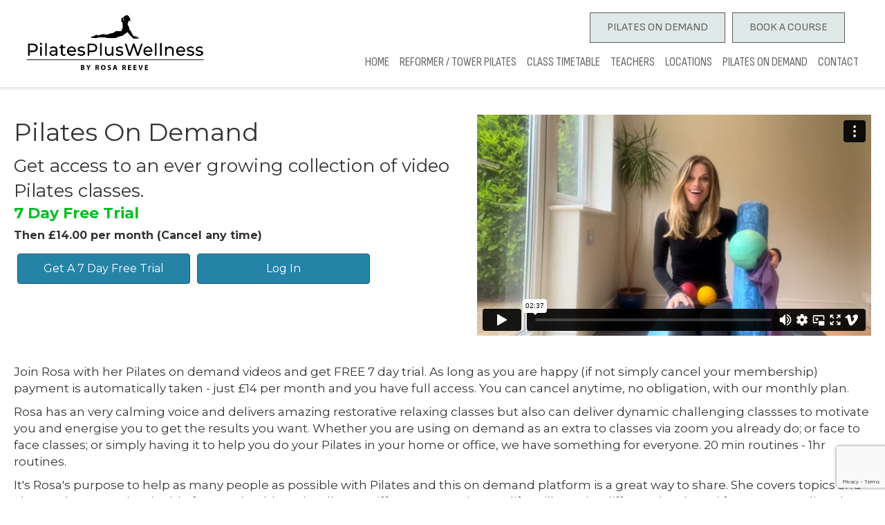

--- FILE ---
content_type: text/html; charset=UTF-8
request_url: https://pilatespluswellness.com/on_demand/21-day-challenge-intro-and-day-1/
body_size: 15104
content:

<!DOCTYPE html>
<html lang="en-US">
<head>
<meta charset="UTF-8" />
<meta name='viewport' content='width=device-width, initial-scale=1.0' />
<meta http-equiv='X-UA-Compatible' content='IE=edge' />
<link rel="profile" href="https://gmpg.org/xfn/11" />
<meta name='robots' content='index, follow, max-image-preview:large, max-snippet:-1, max-video-preview:-1' />

	<!-- This site is optimized with the Yoast SEO plugin v25.5 - https://yoast.com/wordpress/plugins/seo/ -->
	<title>No106: 21 Day Challenge Intro and Day 1 - Pilates Plus Wellness</title>
	<link rel="canonical" href="https://pilatespluswellness.com/on_demand/21-day-challenge-intro-and-day-1/" />
	<meta property="og:locale" content="en_US" />
	<meta property="og:type" content="article" />
	<meta property="og:title" content="No106: 21 Day Challenge Intro and Day 1 - Pilates Plus Wellness" />
	<meta property="og:url" content="https://pilatespluswellness.com/on_demand/21-day-challenge-intro-and-day-1/" />
	<meta property="og:site_name" content="Pilates Plus Wellness" />
	<meta property="article:modified_time" content="2023-02-04T15:40:38+00:00" />
	<meta name="twitter:card" content="summary_large_image" />
	<meta name="twitter:label1" content="Est. reading time" />
	<meta name="twitter:data1" content="1 minute" />
	<script type="application/ld+json" class="yoast-schema-graph">{"@context":"https://schema.org","@graph":[{"@type":"WebPage","@id":"https://pilatespluswellness.com/on_demand/21-day-challenge-intro-and-day-1/","url":"https://pilatespluswellness.com/on_demand/21-day-challenge-intro-and-day-1/","name":"No106: 21 Day Challenge Intro and Day 1 - Pilates Plus Wellness","isPartOf":{"@id":"https://pilatespluswellness.com/#website"},"primaryImageOfPage":{"@id":"https://pilatespluswellness.com/on_demand/21-day-challenge-intro-and-day-1/#primaryimage"},"image":{"@id":"https://pilatespluswellness.com/on_demand/21-day-challenge-intro-and-day-1/#primaryimage"},"thumbnailUrl":"https://pilatespluswellness.com/wp-content/uploads/2023/01/vimeo-thumb-23.jpg","datePublished":"2023-01-07T09:03:40+00:00","dateModified":"2023-02-04T15:40:38+00:00","breadcrumb":{"@id":"https://pilatespluswellness.com/on_demand/21-day-challenge-intro-and-day-1/#breadcrumb"},"inLanguage":"en-US","potentialAction":[{"@type":"ReadAction","target":["https://pilatespluswellness.com/on_demand/21-day-challenge-intro-and-day-1/"]}]},{"@type":"ImageObject","inLanguage":"en-US","@id":"https://pilatespluswellness.com/on_demand/21-day-challenge-intro-and-day-1/#primaryimage","url":"https://pilatespluswellness.com/wp-content/uploads/2023/01/vimeo-thumb-23.jpg","contentUrl":"https://pilatespluswellness.com/wp-content/uploads/2023/01/vimeo-thumb-23.jpg","width":295,"height":166},{"@type":"BreadcrumbList","@id":"https://pilatespluswellness.com/on_demand/21-day-challenge-intro-and-day-1/#breadcrumb","itemListElement":[{"@type":"ListItem","position":1,"name":"Home","item":"https://pilatespluswellness.com/"},{"@type":"ListItem","position":2,"name":"No106: 21 Day Challenge Intro and Day 1"}]},{"@type":"WebSite","@id":"https://pilatespluswellness.com/#website","url":"https://pilatespluswellness.com/","name":"Pilates Plus Wellness","description":"Just another WordPress site","potentialAction":[{"@type":"SearchAction","target":{"@type":"EntryPoint","urlTemplate":"https://pilatespluswellness.com/?s={search_term_string}"},"query-input":{"@type":"PropertyValueSpecification","valueRequired":true,"valueName":"search_term_string"}}],"inLanguage":"en-US"}]}</script>
	<!-- / Yoast SEO plugin. -->


<link rel='dns-prefetch' href='//cdn.jsdelivr.net' />
<link rel='dns-prefetch' href='//cdnjs.cloudflare.com' />
<link rel='dns-prefetch' href='//fonts.googleapis.com' />
<link href='https://fonts.gstatic.com' crossorigin rel='preconnect' />
<link rel="alternate" type="application/rss+xml" title="Pilates Plus Wellness &raquo; Feed" href="https://pilatespluswellness.com/feed/" />
<link rel="alternate" type="application/rss+xml" title="Pilates Plus Wellness &raquo; Comments Feed" href="https://pilatespluswellness.com/comments/feed/" />
<link rel="alternate" title="oEmbed (JSON)" type="application/json+oembed" href="https://pilatespluswellness.com/wp-json/oembed/1.0/embed?url=https%3A%2F%2Fpilatespluswellness.com%2Fon_demand%2F21-day-challenge-intro-and-day-1%2F" />
<link rel="alternate" title="oEmbed (XML)" type="text/xml+oembed" href="https://pilatespluswellness.com/wp-json/oembed/1.0/embed?url=https%3A%2F%2Fpilatespluswellness.com%2Fon_demand%2F21-day-challenge-intro-and-day-1%2F&#038;format=xml" />
<link rel="preload" href="https://pilatespluswellness.com/wp-content/plugins/bb-plugin/fonts/fontawesome/5.15.4/webfonts/fa-solid-900.woff2" as="font" type="font/woff2" crossorigin="anonymous">
<link rel="preload" href="https://pilatespluswellness.com/wp-content/plugins/bb-plugin/fonts/fontawesome/5.15.4/webfonts/fa-regular-400.woff2" as="font" type="font/woff2" crossorigin="anonymous">
<link rel="preload" href="https://pilatespluswellness.com/wp-content/plugins/bb-plugin/fonts/fontawesome/5.15.4/webfonts/fa-brands-400.woff2" as="font" type="font/woff2" crossorigin="anonymous">
        <script type="text/javascript">
            var ajaxurl = "https://pilatespluswellness.com/wp-admin/admin-ajax.php";
        </script>
						<script type="text/javascript">
					let mp_ajax_url = "https://pilatespluswellness.com/wp-admin/admin-ajax.php";
					let mp_currency_symbol = "&pound;";
					let mp_currency_position = "left";
					let mp_currency_decimal = ".";
					let mp_currency_thousands_separator = ",";
					let mp_num_of_decimal = "2";
					let mp_empty_image_url = "https://pilatespluswellness.com/wp-content/plugins/mage-eventpress/assets/helper/images/no_image.png";
					let mp_date_format = "D d M , yy";
					//let mp_nonce = wp_create_nonce('mep-ajax-nonce');
				</script>
								<style>
														</style>
				    <script type="text/javascript">
        // WooCommerce Event Manager Ajax URL
        var ajaxurl = "https://pilatespluswellness.com/wp-admin/admin-ajax.php";
    </script>
	<style id='wp-img-auto-sizes-contain-inline-css'>
img:is([sizes=auto i],[sizes^="auto," i]){contain-intrinsic-size:3000px 1500px}
/*# sourceURL=wp-img-auto-sizes-contain-inline-css */
</style>
<link rel='stylesheet' id='wp-block-library-css' href='https://pilatespluswellness.com/wp-includes/css/dist/block-library/style.min.css?ver=6.9' media='all' />
<link rel='stylesheet' id='wc-blocks-style-css' href='https://pilatespluswellness.com/wp-content/plugins/woocommerce/assets/client/blocks/wc-blocks.css?ver=wc-10.0.4' media='all' />
<style id='global-styles-inline-css'>
:root{--wp--preset--aspect-ratio--square: 1;--wp--preset--aspect-ratio--4-3: 4/3;--wp--preset--aspect-ratio--3-4: 3/4;--wp--preset--aspect-ratio--3-2: 3/2;--wp--preset--aspect-ratio--2-3: 2/3;--wp--preset--aspect-ratio--16-9: 16/9;--wp--preset--aspect-ratio--9-16: 9/16;--wp--preset--color--black: #000000;--wp--preset--color--cyan-bluish-gray: #abb8c3;--wp--preset--color--white: #ffffff;--wp--preset--color--pale-pink: #f78da7;--wp--preset--color--vivid-red: #cf2e2e;--wp--preset--color--luminous-vivid-orange: #ff6900;--wp--preset--color--luminous-vivid-amber: #fcb900;--wp--preset--color--light-green-cyan: #7bdcb5;--wp--preset--color--vivid-green-cyan: #00d084;--wp--preset--color--pale-cyan-blue: #8ed1fc;--wp--preset--color--vivid-cyan-blue: #0693e3;--wp--preset--color--vivid-purple: #9b51e0;--wp--preset--gradient--vivid-cyan-blue-to-vivid-purple: linear-gradient(135deg,rgb(6,147,227) 0%,rgb(155,81,224) 100%);--wp--preset--gradient--light-green-cyan-to-vivid-green-cyan: linear-gradient(135deg,rgb(122,220,180) 0%,rgb(0,208,130) 100%);--wp--preset--gradient--luminous-vivid-amber-to-luminous-vivid-orange: linear-gradient(135deg,rgb(252,185,0) 0%,rgb(255,105,0) 100%);--wp--preset--gradient--luminous-vivid-orange-to-vivid-red: linear-gradient(135deg,rgb(255,105,0) 0%,rgb(207,46,46) 100%);--wp--preset--gradient--very-light-gray-to-cyan-bluish-gray: linear-gradient(135deg,rgb(238,238,238) 0%,rgb(169,184,195) 100%);--wp--preset--gradient--cool-to-warm-spectrum: linear-gradient(135deg,rgb(74,234,220) 0%,rgb(151,120,209) 20%,rgb(207,42,186) 40%,rgb(238,44,130) 60%,rgb(251,105,98) 80%,rgb(254,248,76) 100%);--wp--preset--gradient--blush-light-purple: linear-gradient(135deg,rgb(255,206,236) 0%,rgb(152,150,240) 100%);--wp--preset--gradient--blush-bordeaux: linear-gradient(135deg,rgb(254,205,165) 0%,rgb(254,45,45) 50%,rgb(107,0,62) 100%);--wp--preset--gradient--luminous-dusk: linear-gradient(135deg,rgb(255,203,112) 0%,rgb(199,81,192) 50%,rgb(65,88,208) 100%);--wp--preset--gradient--pale-ocean: linear-gradient(135deg,rgb(255,245,203) 0%,rgb(182,227,212) 50%,rgb(51,167,181) 100%);--wp--preset--gradient--electric-grass: linear-gradient(135deg,rgb(202,248,128) 0%,rgb(113,206,126) 100%);--wp--preset--gradient--midnight: linear-gradient(135deg,rgb(2,3,129) 0%,rgb(40,116,252) 100%);--wp--preset--font-size--small: 13px;--wp--preset--font-size--medium: 20px;--wp--preset--font-size--large: 36px;--wp--preset--font-size--x-large: 42px;--wp--preset--spacing--20: 0.44rem;--wp--preset--spacing--30: 0.67rem;--wp--preset--spacing--40: 1rem;--wp--preset--spacing--50: 1.5rem;--wp--preset--spacing--60: 2.25rem;--wp--preset--spacing--70: 3.38rem;--wp--preset--spacing--80: 5.06rem;--wp--preset--shadow--natural: 6px 6px 9px rgba(0, 0, 0, 0.2);--wp--preset--shadow--deep: 12px 12px 50px rgba(0, 0, 0, 0.4);--wp--preset--shadow--sharp: 6px 6px 0px rgba(0, 0, 0, 0.2);--wp--preset--shadow--outlined: 6px 6px 0px -3px rgb(255, 255, 255), 6px 6px rgb(0, 0, 0);--wp--preset--shadow--crisp: 6px 6px 0px rgb(0, 0, 0);}:where(.is-layout-flex){gap: 0.5em;}:where(.is-layout-grid){gap: 0.5em;}body .is-layout-flex{display: flex;}.is-layout-flex{flex-wrap: wrap;align-items: center;}.is-layout-flex > :is(*, div){margin: 0;}body .is-layout-grid{display: grid;}.is-layout-grid > :is(*, div){margin: 0;}:where(.wp-block-columns.is-layout-flex){gap: 2em;}:where(.wp-block-columns.is-layout-grid){gap: 2em;}:where(.wp-block-post-template.is-layout-flex){gap: 1.25em;}:where(.wp-block-post-template.is-layout-grid){gap: 1.25em;}.has-black-color{color: var(--wp--preset--color--black) !important;}.has-cyan-bluish-gray-color{color: var(--wp--preset--color--cyan-bluish-gray) !important;}.has-white-color{color: var(--wp--preset--color--white) !important;}.has-pale-pink-color{color: var(--wp--preset--color--pale-pink) !important;}.has-vivid-red-color{color: var(--wp--preset--color--vivid-red) !important;}.has-luminous-vivid-orange-color{color: var(--wp--preset--color--luminous-vivid-orange) !important;}.has-luminous-vivid-amber-color{color: var(--wp--preset--color--luminous-vivid-amber) !important;}.has-light-green-cyan-color{color: var(--wp--preset--color--light-green-cyan) !important;}.has-vivid-green-cyan-color{color: var(--wp--preset--color--vivid-green-cyan) !important;}.has-pale-cyan-blue-color{color: var(--wp--preset--color--pale-cyan-blue) !important;}.has-vivid-cyan-blue-color{color: var(--wp--preset--color--vivid-cyan-blue) !important;}.has-vivid-purple-color{color: var(--wp--preset--color--vivid-purple) !important;}.has-black-background-color{background-color: var(--wp--preset--color--black) !important;}.has-cyan-bluish-gray-background-color{background-color: var(--wp--preset--color--cyan-bluish-gray) !important;}.has-white-background-color{background-color: var(--wp--preset--color--white) !important;}.has-pale-pink-background-color{background-color: var(--wp--preset--color--pale-pink) !important;}.has-vivid-red-background-color{background-color: var(--wp--preset--color--vivid-red) !important;}.has-luminous-vivid-orange-background-color{background-color: var(--wp--preset--color--luminous-vivid-orange) !important;}.has-luminous-vivid-amber-background-color{background-color: var(--wp--preset--color--luminous-vivid-amber) !important;}.has-light-green-cyan-background-color{background-color: var(--wp--preset--color--light-green-cyan) !important;}.has-vivid-green-cyan-background-color{background-color: var(--wp--preset--color--vivid-green-cyan) !important;}.has-pale-cyan-blue-background-color{background-color: var(--wp--preset--color--pale-cyan-blue) !important;}.has-vivid-cyan-blue-background-color{background-color: var(--wp--preset--color--vivid-cyan-blue) !important;}.has-vivid-purple-background-color{background-color: var(--wp--preset--color--vivid-purple) !important;}.has-black-border-color{border-color: var(--wp--preset--color--black) !important;}.has-cyan-bluish-gray-border-color{border-color: var(--wp--preset--color--cyan-bluish-gray) !important;}.has-white-border-color{border-color: var(--wp--preset--color--white) !important;}.has-pale-pink-border-color{border-color: var(--wp--preset--color--pale-pink) !important;}.has-vivid-red-border-color{border-color: var(--wp--preset--color--vivid-red) !important;}.has-luminous-vivid-orange-border-color{border-color: var(--wp--preset--color--luminous-vivid-orange) !important;}.has-luminous-vivid-amber-border-color{border-color: var(--wp--preset--color--luminous-vivid-amber) !important;}.has-light-green-cyan-border-color{border-color: var(--wp--preset--color--light-green-cyan) !important;}.has-vivid-green-cyan-border-color{border-color: var(--wp--preset--color--vivid-green-cyan) !important;}.has-pale-cyan-blue-border-color{border-color: var(--wp--preset--color--pale-cyan-blue) !important;}.has-vivid-cyan-blue-border-color{border-color: var(--wp--preset--color--vivid-cyan-blue) !important;}.has-vivid-purple-border-color{border-color: var(--wp--preset--color--vivid-purple) !important;}.has-vivid-cyan-blue-to-vivid-purple-gradient-background{background: var(--wp--preset--gradient--vivid-cyan-blue-to-vivid-purple) !important;}.has-light-green-cyan-to-vivid-green-cyan-gradient-background{background: var(--wp--preset--gradient--light-green-cyan-to-vivid-green-cyan) !important;}.has-luminous-vivid-amber-to-luminous-vivid-orange-gradient-background{background: var(--wp--preset--gradient--luminous-vivid-amber-to-luminous-vivid-orange) !important;}.has-luminous-vivid-orange-to-vivid-red-gradient-background{background: var(--wp--preset--gradient--luminous-vivid-orange-to-vivid-red) !important;}.has-very-light-gray-to-cyan-bluish-gray-gradient-background{background: var(--wp--preset--gradient--very-light-gray-to-cyan-bluish-gray) !important;}.has-cool-to-warm-spectrum-gradient-background{background: var(--wp--preset--gradient--cool-to-warm-spectrum) !important;}.has-blush-light-purple-gradient-background{background: var(--wp--preset--gradient--blush-light-purple) !important;}.has-blush-bordeaux-gradient-background{background: var(--wp--preset--gradient--blush-bordeaux) !important;}.has-luminous-dusk-gradient-background{background: var(--wp--preset--gradient--luminous-dusk) !important;}.has-pale-ocean-gradient-background{background: var(--wp--preset--gradient--pale-ocean) !important;}.has-electric-grass-gradient-background{background: var(--wp--preset--gradient--electric-grass) !important;}.has-midnight-gradient-background{background: var(--wp--preset--gradient--midnight) !important;}.has-small-font-size{font-size: var(--wp--preset--font-size--small) !important;}.has-medium-font-size{font-size: var(--wp--preset--font-size--medium) !important;}.has-large-font-size{font-size: var(--wp--preset--font-size--large) !important;}.has-x-large-font-size{font-size: var(--wp--preset--font-size--x-large) !important;}
/*# sourceURL=global-styles-inline-css */
</style>

<style id='classic-theme-styles-inline-css'>
/*! This file is auto-generated */
.wp-block-button__link{color:#fff;background-color:#32373c;border-radius:9999px;box-shadow:none;text-decoration:none;padding:calc(.667em + 2px) calc(1.333em + 2px);font-size:1.125em}.wp-block-file__button{background:#32373c;color:#fff;text-decoration:none}
/*# sourceURL=/wp-includes/css/classic-themes.min.css */
</style>
<link rel='stylesheet' id='slick-carousel-css' href='https://cdn.jsdelivr.net/gh/kenwheeler/slick@1.8.1/slick/slick.css?ver=1.8.1' media='all' />
<link rel='stylesheet' id='slick-carousel-theme-css' href='https://cdn.jsdelivr.net/gh/kenwheeler/slick@1.8.1/slick/slick-theme.css?ver=1.8.1' media='all' />
<link rel='stylesheet' id='pmpro_frontend_base-css' href='https://pilatespluswellness.com/wp-content/plugins/paid-memberships-pro/css/frontend/base.css?ver=3.4.7' media='all' />
<link rel='stylesheet' id='pmpro_frontend_variation_1-css' href='https://pilatespluswellness.com/wp-content/plugins/paid-memberships-pro/css/frontend/variation_1.css?ver=3.4.7' media='all' />
<link rel='stylesheet' id='mep-event-form-builder-style-front-css' href='https://pilatespluswellness.com/wp-content/plugins/woocommerce-event-manager-addon-form-builder/css/front-mep-form-builder.css?ver=6.9' media='all' />
<link rel='stylesheet' id='woocommerce-layout-css' href='https://pilatespluswellness.com/wp-content/plugins/woocommerce/assets/css/woocommerce-layout.css?ver=10.0.4' media='all' />
<link rel='stylesheet' id='woocommerce-smallscreen-css' href='https://pilatespluswellness.com/wp-content/plugins/woocommerce/assets/css/woocommerce-smallscreen.css?ver=10.0.4' media='only screen and (max-width: 767px)' />
<link rel='stylesheet' id='woocommerce-general-css' href='https://pilatespluswellness.com/wp-content/plugins/woocommerce/assets/css/woocommerce.css?ver=10.0.4' media='all' />
<style id='woocommerce-inline-inline-css'>
.woocommerce form .form-row .required { visibility: visible; }
/*# sourceURL=woocommerce-inline-inline-css */
</style>
<link rel='stylesheet' id='woopack-frontend-css' href='https://pilatespluswellness.com/wp-content/plugins/woopack/assets/css/frontend.css?ver=1.5.3.1' media='all' />
<link rel='stylesheet' id='font-awesome-5-css' href='https://pilatespluswellness.com/wp-content/plugins/bb-plugin/fonts/fontawesome/5.15.4/css/all.min.css?ver=2.8.6.1' media='all' />
<link rel='stylesheet' id='jquery-magnificpopup-css' href='https://pilatespluswellness.com/wp-content/plugins/bb-plugin/css/jquery.magnificpopup.min.css?ver=2.8.6.1' media='all' />
<link rel='stylesheet' id='fl-builder-layout-bundle-b5802a637a161c0789e6a4771acd0613-css' href='https://pilatespluswellness.com/wp-content/uploads/bb-plugin/cache/b5802a637a161c0789e6a4771acd0613-layout-bundle.css?ver=2.8.6.1-1.4.11.2' media='all' />
<link rel='stylesheet' id='search-filter-plugin-styles-css' href='https://pilatespluswellness.com/wp-content/plugins/search-filter-pro/public/assets/css/search-filter.min.css?ver=2.5.16' media='all' />
<link rel='stylesheet' id='brands-styles-css' href='https://pilatespluswellness.com/wp-content/plugins/woocommerce/assets/css/brands.css?ver=10.0.4' media='all' />
<link rel='stylesheet' id='mep-re-style-css' href='https://pilatespluswellness.com/wp-content/plugins/mage-eventpress/inc/recurring/css/mep_re_style.css?ver=6.9' media='all' />
<link rel='stylesheet' id='mp_jquery_ui-css' href='https://pilatespluswellness.com/wp-content/plugins/mage-eventpress/assets/helper/jquery-ui.min.css?ver=1.13.2' media='all' />
<link rel='stylesheet' id='mp_font_awesome-430-css' href='https://cdnjs.cloudflare.com/ajax/libs/font-awesome/4.3.0/css/font-awesome.css?ver=4.3.0' media='all' />
<link rel='stylesheet' id='mp_font_awesome-660-css' href='https://cdnjs.cloudflare.com/ajax/libs/font-awesome/6.6.0/css/all.min.css?ver=6.6.0' media='all' />
<link rel='stylesheet' id='mp_font_awesome-css' href='//cdn.jsdelivr.net/npm/@fortawesome/fontawesome-free@5.15.4/css/all.min.css?ver=5.15.4' media='all' />
<link rel='stylesheet' id='mp_flat_icon-css' href='https://pilatespluswellness.com/wp-content/plugins/mage-eventpress/assets/helper/flaticon/flaticon.css?ver=6.9' media='all' />
<link rel='stylesheet' id='mp_select_2-css' href='https://pilatespluswellness.com/wp-content/plugins/mage-eventpress/assets/helper/select_2/select2.min.css?ver=4.0.13' media='all' />
<link rel='stylesheet' id='mp_owl_carousel-css' href='https://pilatespluswellness.com/wp-content/plugins/mage-eventpress/assets/helper/owl_carousel/owl.carousel.min.css?ver=2.3.4' media='all' />
<link rel='stylesheet' id='mp_plugin_global-css' href='https://pilatespluswellness.com/wp-content/plugins/mage-eventpress/assets/helper/mp_style/mp_style.css?ver=1769470698' media='all' />
<link rel='stylesheet' id='mep-event-timeline-min-style-css' href='https://pilatespluswellness.com/wp-content/plugins/mage-eventpress/assets/helper/timeline/timeline.min.css?ver=1.0.0' media='all' />
<link rel='stylesheet' id='mep-calendar-min-style-css' href='https://pilatespluswellness.com/wp-content/plugins/mage-eventpress/assets/helper/calender/calendar.min.css?ver=6.9' media='all' />
<link rel='stylesheet' id='filter_pagination-css' href='https://pilatespluswellness.com/wp-content/plugins/mage-eventpress/assets/frontend/filter_pagination.css?ver=1769470698' media='all' />
<link rel='stylesheet' id='mpwem_style-css' href='https://pilatespluswellness.com/wp-content/plugins/mage-eventpress/assets/frontend/mpwem_style.css?ver=1769470698' media='all' />
<style id='mpwem_style-inline-css'>

					:root{
						--mpev-primary: #6046FF;
						--mpev-secondary:#F1F5FF;

						--mpev-base: #c4b77d;
						--mpev-base-txt:#F1F5FF;
						--mpev-title-bg:#2683a8;
						--mpev-title-txt:#F1F5FF;
						--mpev-cart-btn-bg:#2683a8;
						--mpev-cart-btn-txt:#ffffff;
						--mpev-calender-btn-bg:#2683a8;
						--mpev-calender-btn-txt:#ffffff;
						--mpev-faq-bg:#6046FF;
						--mpev-faq-text:#F1F5FF;
						--mpev-royal-primary-bg:#ffbe30;
						--mpev-royal-secondary-bg:#ffbe30;
						--mpev-royal-icons-bg:#ffbe30;
						--mpev-royal-border:#ffbe30;
						--mpev-royal-txt:#ffffff;
						--mpev-recring-dpkr-bg:#ffbe30;
						--mpev-recring-dpkr-txt:#fff;
					}
				
/*# sourceURL=mpwem_style-inline-css */
</style>
<link rel='stylesheet' id='base-css' href='https://pilatespluswellness.com/wp-content/themes/bb-theme/css/base.min.css?ver=1.7.8' media='all' />
<link rel='stylesheet' id='fl-automator-skin-css' href='https://pilatespluswellness.com/wp-content/uploads/bb-theme/skin-641846acab0a9.css?ver=1.7.8' media='all' />
<link rel='stylesheet' id='pp-animate-css' href='https://pilatespluswellness.com/wp-content/plugins/bbpowerpack/assets/css/animate.min.css?ver=3.5.1' media='all' />
<link rel='stylesheet' id='fl-builder-google-fonts-38ad32e4068b7bfd287c0109e8f32477-css' href='//fonts.googleapis.com/css?family=Montserrat%3A300%2C400%2C700%2C400%7CSofia+Sans%3A400%7CSofia+Sans+Condensed%3A400&#038;ver=6.9' media='all' />
<script id="jquery-core-js-extra">
var mep_ajax = {"url":"https://pilatespluswellness.com/wp-admin/admin-ajax.php","nonce":"8b8772bd46"};
//# sourceURL=jquery-core-js-extra
</script>
<script src="https://pilatespluswellness.com/wp-includes/js/jquery/jquery.min.js?ver=3.7.1" id="jquery-core-js"></script>
<script src="https://pilatespluswellness.com/wp-includes/js/jquery/jquery-migrate.min.js?ver=3.4.1" id="jquery-migrate-js"></script>
<script src="https://cdn.jsdelivr.net/gh/kenwheeler/slick@1.8.1/slick/slick.min.js?ver=1.8.1" id="slick-carousel-js"></script>
<script src="https://pilatespluswellness.com/wp-content/plugins/woocommerce/assets/js/jquery-blockui/jquery.blockUI.min.js?ver=2.7.0-wc.10.0.4" id="jquery-blockui-js" defer data-wp-strategy="defer"></script>
<script id="wc-add-to-cart-js-extra">
var wc_add_to_cart_params = {"ajax_url":"/wp-admin/admin-ajax.php","wc_ajax_url":"/?wc-ajax=%%endpoint%%","i18n_view_cart":"View cart","cart_url":"https://pilatespluswellness.com/cart/","is_cart":"","cart_redirect_after_add":"yes"};
//# sourceURL=wc-add-to-cart-js-extra
</script>
<script src="https://pilatespluswellness.com/wp-content/plugins/woocommerce/assets/js/frontend/add-to-cart.min.js?ver=10.0.4" id="wc-add-to-cart-js" defer data-wp-strategy="defer"></script>
<script src="https://pilatespluswellness.com/wp-content/plugins/woocommerce/assets/js/js-cookie/js.cookie.min.js?ver=2.1.4-wc.10.0.4" id="js-cookie-js" defer data-wp-strategy="defer"></script>
<script id="woocommerce-js-extra">
var woocommerce_params = {"ajax_url":"/wp-admin/admin-ajax.php","wc_ajax_url":"/?wc-ajax=%%endpoint%%","i18n_password_show":"Show password","i18n_password_hide":"Hide password"};
//# sourceURL=woocommerce-js-extra
</script>
<script src="https://pilatespluswellness.com/wp-content/plugins/woocommerce/assets/js/frontend/woocommerce.min.js?ver=10.0.4" id="woocommerce-js" defer data-wp-strategy="defer"></script>
<script id="search-filter-pro-bb-js-extra">
var SFVC_DATA = {"ajax_url":"https://pilatespluswellness.com/wp-admin/admin-ajax.php","home_url":"https://pilatespluswellness.com/"};
//# sourceURL=search-filter-pro-bb-js-extra
</script>
<script src="https://pilatespluswellness.com/wp-content/plugins/search-filter-bb/assets/v2/js/frontend.js?ver=1.3.0" id="search-filter-pro-bb-js"></script>
<script src="https://pilatespluswellness.com/wp-content/plugins/bbpowerpack/assets/js/jquery.cookie.min.js?ver=1.4.1" id="jquery-cookie-js" defer data-wp-strategy="defer"></script>
<script id="search-filter-plugin-build-js-extra">
var SF_LDATA = {"ajax_url":"https://pilatespluswellness.com/wp-admin/admin-ajax.php","home_url":"https://pilatespluswellness.com/","extensions":[]};
//# sourceURL=search-filter-plugin-build-js-extra
</script>
<script src="https://pilatespluswellness.com/wp-content/plugins/search-filter-pro/public/assets/js/search-filter-build.min.js?ver=2.5.16" id="search-filter-plugin-build-js"></script>
<script src="https://pilatespluswellness.com/wp-content/plugins/search-filter-pro/public/assets/js/chosen.jquery.min.js?ver=2.5.16" id="search-filter-plugin-chosen-js"></script>
<script src="https://pilatespluswellness.com/wp-content/plugins/mage-eventpress/assets/helper/select_2/select2.min.js?ver=4.0.13" id="mp_select_2-js"></script>
<script src="https://pilatespluswellness.com/wp-content/plugins/mage-eventpress/assets/helper/owl_carousel/owl.carousel.min.js?ver=2.3.4" id="mp_owl_carousel-js"></script>
<link rel="https://api.w.org/" href="https://pilatespluswellness.com/wp-json/" /><link rel="alternate" title="JSON" type="application/json" href="https://pilatespluswellness.com/wp-json/wp/v2/on_demand/40727" /><link rel="EditURI" type="application/rsd+xml" title="RSD" href="https://pilatespluswellness.com/xmlrpc.php?rsd" />
<meta name="generator" content="WordPress 6.9" />
<meta name="generator" content="WooCommerce 10.0.4" />
<link rel='shortlink' href='https://pilatespluswellness.com/?p=40727' />
		<script>
			var bb_powerpack = {
				search_term: '',
				version: '2.36.1',
				getAjaxUrl: function() { return atob( 'aHR0cHM6Ly9waWxhdGVzcGx1c3dlbGxuZXNzLmNvbS93cC1hZG1pbi9hZG1pbi1hamF4LnBocA==' ); },
				callback: function() {}
			};
		</script>
		<style id="pmpro_colors">:root {
	--pmpro--color--base: #ffffff;
	--pmpro--color--contrast: #222222;
	--pmpro--color--accent: #0c3d54;
	--pmpro--color--accent--variation: hsl( 199,75%,28.5% );
	--pmpro--color--border--variation: hsl( 0,0%,91% );
}</style>    <style type="text/css">
        [type="date"] {
            background: #fff url(https://cdn1.iconfinder.com/data/icons/cc_mono_icon_set/blacks/16x16/calendar_2.png) 97% 50% no-repeat;
        }
        [type="date"]::-webkit-inner-spin-button {
            display: none;
        }
        [type="date"]::-webkit-calendar-picker-indicator {
            opacity: 0;
        }
    </style>
			<script type="text/javascript">
			var woopack_config = {"ajaxurl":"https:\/\/pilatespluswellness.com\/wp-admin\/admin-ajax.php","page":0,"current_page":"https:\/\/pilatespluswellness.com\/on_demand\/21-day-challenge-intro-and-day-1\/","woo_url":"https:\/\/pilatespluswellness.com\/wp-content\/plugins\/woocommerce\/"};
		</script>
			<noscript><style>.woocommerce-product-gallery{ opacity: 1 !important; }</style></noscript>
	<style>.recentcomments a{display:inline !important;padding:0 !important;margin:0 !important;}</style>				<style>
					:root {
						--dContainer_Width: 1320px;
						--sidebarLeft: 280px;
						--sidebarRight: 300px;
						--mainSection: calc(100% - 300px);
						--dMPL: 40px;
						--dMP: 20px;
						--dMP_negetive: -20px;
						--dMP_xs: 10px;
						--dMP_xs_negative: -10px;
						--dBRL: 10px;
						--dBR: 5px;
						--dShadow: 0 0 2px #665F5F7A;
					}
					/*****Font size********/
					:root {
						--fs: 14px;
						--fw: normal;
						--fs_small: 13px;
						--fs_label: 16px;
						--fs_h6: 16px;
						--fs_h5: 18px;
						--fs_h4: 22px;
						--fs_h3: 25px;
						--fs_h2: 30px;
						--fs_h1: 35px;
						--fw-thin: 300; /*font weight medium*/
						--fw-normal: 500; /*font weight medium*/
						--fw-medium: 600; /*font weight medium*/
						--fw-bold: bold; /*font weight bold*/
					}
					/*****Button********/
					:root {
						--button_bg: #ea8125;
						--color_button: #fff;
						--button_fs: 16px;
						--button_height: 40px;
						--button_height_xs: 30px;
						--button_width: 120px;
						--button_shadows: 0 8px 12px rgb(51 65 80 / 6%), 0 14px 44px rgb(51 65 80 / 11%);
					}
					/*******Color***********/
					:root {
						--d_color: #303030;
						--color_border: #DDD;
						--color_active: #0E6BB7;
						--color_section: #FAFCFE;
						--color_theme: #2F9DF4;
						--color_theme_ee: #2F9DF4ee;
						--color_theme_cc: #2F9DF4cc;
						--color_theme_aa: #2F9DF4aa;
						--color_theme_88: #2F9DF488;
						--color_theme_77: #2F9DF477;
						--color_theme_alter: #fff;
						--color_warning: #E67C30;
						--color_black: #000;
						--color_success: #006607;
						--color_danger: #C00;
						--color_required: #C00;
						--color_white: #FFFFFF;
						--color_light: #F2F2F2;
						--color_light_1: #BBB;
						--color_light_2: #EAECEE;
						--color_info: #666;
						--color_yellow: #FEBB02;
						--color_blue: #815DF2;
						--color_navy_blue: #007CBA;
						--color_1: #0C5460;
						--color_2: #0CB32612;
						--color_3: #FAFCFE;
						--color_4: #6148BA;
						--color_5: #BCB;
					}
					@media only screen and (max-width: 1100px) {
						:root {
							--fs: 14px;
							--fs_small: 12px;
							--fs_label: 15px;
							--fs_h4: 20px;
							--fs_h3: 22px;
							--fs_h2: 25px;
							--fs_h1: 30px;
							--dMPL: 32px;
							--dMP: 16px;
							--dMP_negetive: -16px;
							--dMP_xs: 8px;
							--dMP_xs_negative: -8px;
						}
					}
					@media only screen and (max-width: 700px) {
						:root {
							--fs: 12px;
							--fs_small: 10px;
							--fs_label: 13px;
							--fs_h6: 15px;
							--fs_h5: 16px;
							--fs_h4: 18px;
							--fs_h3: 20px;
							--fs_h2: 22px;
							--fs_h1: 24px;
							--dMP: 10px;
							--dMP_xs: 5px;
							--dMP_xs_negative: -5px;
							--button_fs: 14px;
						}
					}
				</style>
						<style id="wp-custom-css">
			.headerLinks a {color:#333}
.mobilePhone a {color:#FFF;}
.mobilePhone {padding-top:12px;}
.zindex {position:relative; z-index:140; padding:10px; }
.zindex h2 { background:rgba(32, 127, 151, 0.7); padding:4px; font-size:16px; font-weight:500; float:left; color:#fff }
.zindex p { background:rgba(0, 0, 0, 0.2); padding:4px; font-size:13px; font-weight:500; float:left; color:#fff}
.zindex p a, .zindex h2 a {color:#fff } 

@media (max-width:991px) and (min-width:768px) {
    .zindex { padding:0px; }
.zindex h2 { background:#2683a8;  }
.zindex p { background:none;}
.zindex p a{color:#333 }
}

.intro h1, .intro h2 {background:#2683a8; padding:4px 8px;  font-weight:500; float:left; color:#fff}

.fl-node-608bf2cb131b5 .pp-review-cite {
    margin-left:0;
}
.pp-review-name {
	margin-bottom:6px;
}
.fl-menu .sub-menu {
    min-width: 420px;
}
@media screen and (max-width: 768px) {
	.intro h1 {font-size:22px;}
}

.fa-arrow-circle-right, .mep-multidate-ribbon {display:none!important;}
.mep-month {background:#2683a8!important}

.woocommerce-privacy-policy-text {display:none;}

.mep_more_date_btn {display:none;}

.mep-event-attendee--list {display:none!important;}

.mep-event-thumbnail, .mep-cart-table-title {display:none!important;}		</style>
						<style type="text/css" id="c4wp-checkout-css">
					.woocommerce-checkout .c4wp_captcha_field {
						margin-bottom: 10px;
						margin-top: 15px;
						position: relative;
						display: inline-block;
					}
				</style>
								<style type="text/css" id="c4wp-v3-lp-form-css">
					.login #login, .login #lostpasswordform {
						min-width: 350px !important;
					}
					.wpforms-field-c4wp iframe {
						width: 100% !important;
					}
				</style>
							<style type="text/css" id="c4wp-v3-lp-form-css">
				.login #login, .login #lostpasswordform {
					min-width: 350px !important;
				}
				.wpforms-field-c4wp iframe {
					width: 100% !important;
				}
			</style>
			<meta name="google-site-verification" content="jYo4v4J5lBoel-fh360HBHShS6EGy3j2aTj6_-rAaLA" />
<link rel='stylesheet' id='wc-stripe-blocks-checkout-style-css' href='https://pilatespluswellness.com/wp-content/plugins/woocommerce-gateway-stripe/build/upe-blocks.css?ver=4635277bd45d4ddad46d2d665fde59b3' media='all' />
</head>
<body class="pmpro-variation_1 wp-singular on_demand-template-default single single-on_demand postid-40727 wp-theme-bb-theme theme-bb-theme fl-builder-2-8-6-1 fl-themer-1-4-11-2 fl-theme-1-7-8 pmpro-body-has-access woocommerce-no-js fl-theme-builder-header fl-theme-builder-header-header fl-theme-builder-footer fl-theme-builder-footer-footer fl-theme-builder-singular fl-theme-builder-singular-on-demand-single fl-framework-base fl-preset-default fl-full-width fl-search-active" itemscope="itemscope" itemtype="https://schema.org/WebPage">
<a aria-label="Skip to content" class="fl-screen-reader-text" href="#fl-main-content">Skip to content</a><div class="fl-page">
	<header class="fl-builder-content fl-builder-content-97 fl-builder-global-templates-locked" data-post-id="97" data-type="header" data-sticky="0" data-sticky-on="" data-sticky-breakpoint="medium" data-shrink="1" data-overlay="0" data-overlay-bg="transparent" data-shrink-image-height="50px" role="banner" itemscope="itemscope" itemtype="http://schema.org/WPHeader"><div class="fl-row fl-row-full-width fl-row-bg-color fl-node-607f248f53fa0 fl-row-default-height fl-row-align-center" data-node="607f248f53fa0">
	<div class="fl-row-content-wrap">
						<div class="fl-row-content fl-row-full-width fl-node-content">
		
<div class="fl-col-group fl-node-607f248f5acad fl-col-group-equal-height fl-col-group-align-center fl-col-group-custom-width" data-node="607f248f5acad">
			<div class="fl-col fl-node-607f248f5aff4 fl-col-bg-color fl-col-small fl-col-small-custom-width" data-node="607f248f5aff4">
	<div class="fl-col-content fl-node-content"><div class="fl-module fl-module-photo fl-node-607f253746d89" data-node="607f253746d89">
	<div class="fl-module-content fl-node-content">
		<div class="fl-photo fl-photo-align-left" itemscope itemtype="https://schema.org/ImageObject">
	<div class="fl-photo-content fl-photo-img-webp">
				<a href="https://pilatespluswellness.com"  target="_self" itemprop="url">
				<img loading="lazy" decoding="async" class="fl-photo-img wp-image-72165 size-full" src="https://pilatespluswellness.com/wp-content/uploads/2021/04/pilates-plus-wellness.webp" alt="Pilates Plus Wellness" itemprop="image" height="127" width="400" title="pilates-plus-wellness"  data-no-lazy="1" srcset="https://pilatespluswellness.com/wp-content/uploads/2021/04/pilates-plus-wellness.webp 400w, https://pilatespluswellness.com/wp-content/uploads/2021/04/pilates-plus-wellness-300x95.webp 300w" sizes="auto, (max-width: 400px) 100vw, 400px" />
				</a>
					</div>
	</div>
	</div>
</div>
</div>
</div>
			<div class="fl-col fl-node-607f248f5b047 fl-col-bg-color fl-col-small-custom-width fl-col-has-cols" data-node="607f248f5b047">
	<div class="fl-col-content fl-node-content"><div class="fl-module fl-module-button-group fl-node-59v8mezuqkbt fl-visible-desktop fl-visible-large fl-visible-medium" data-node="59v8mezuqkbt">
	<div class="fl-module-content fl-node-content">
		<div class="fl-button-group fl-button-group-layout-horizontal fl-button-group-width-">
	<div class="fl-button-group-buttons" role="group" aria-label="">
		<div id="fl-button-group-button-59v8mezuqkbt-0" class="fl-button-group-button fl-button-group-button-59v8mezuqkbt-0"><div class="fl-button-wrap fl-button-width-full fl-button-right">
			<a href="https://pilatespluswellness.com/on-demand/" target="_self" class="fl-button">
							<span class="fl-button-text">Pilates On Demand</span>
					</a>
</div>
</div><div id="fl-button-group-button-59v8mezuqkbt-1" class="fl-button-group-button fl-button-group-button-59v8mezuqkbt-1"><div class="fl-button-wrap fl-button-width-full fl-button-right">
			<a href="https://pilatespluswellness.com/course-bookings/#list" target="_self" class="fl-button">
							<span class="fl-button-text">Book A Course</span>
					</a>
</div>
</div>	</div>
</div>
	</div>
</div>
<div class="fl-module fl-module-pp-advanced-menu fl-node-huzlbm25g4ty fl-visible-desktop fl-visible-large fl-visible-medium" data-node="huzlbm25g4ty">
	<div class="fl-module-content fl-node-content">
		<div class="pp-advanced-menu pp-advanced-menu-accordion-collapse pp-menu-default pp-menu-align-right pp-menu-position-below">
   	   	<div class="pp-clear"></div>
	<nav class="pp-menu-nav" aria-label="Main Menu" itemscope="itemscope" itemtype="https://schema.org/SiteNavigationElement">
		
		<ul id="menu-main-menu" class="menu pp-advanced-menu-horizontal pp-toggle-none"><li id="menu-item-123" class="menu-item menu-item-type-custom menu-item-object-custom menu-item-home"><a href="https://pilatespluswellness.com/"><span class="menu-item-text">Home</span></a></li><li id="menu-item-72212" class="menu-item menu-item-type-post_type menu-item-object-page"><a href="https://pilatespluswellness.com/reformer-tower-pilates/"><span class="menu-item-text">Reformer / Tower Pilates</span></a></li><li id="menu-item-127" class="menu-item menu-item-type-post_type menu-item-object-page"><a href="https://pilatespluswellness.com/online-pilates-classes/"><span class="menu-item-text">Class Timetable</span></a></li><li id="menu-item-142" class="menu-item menu-item-type-post_type menu-item-object-page"><a href="https://pilatespluswellness.com/pilates-teachers/"><span class="menu-item-text">Teachers</span></a></li><li id="menu-item-126" class="menu-item menu-item-type-post_type menu-item-object-page menu-item-has-children pp-has-submenu"><div class="pp-has-submenu-container"><a href="https://pilatespluswellness.com/locations/"><span class="menu-item-text">Locations<span class="pp-menu-toggle" tabindex="0" aria-expanded="false" aria-label="Locations: submenu" role="button"></span></span></a></div><ul class="sub-menu">	<li id="menu-item-1580" class="menu-item menu-item-type-post_type menu-item-object-page"><a href="https://pilatespluswellness.com/locations/pilates-streatham-hill/"><span class="menu-item-text">Streatham Hill</span></a></li>	<li id="menu-item-1582" class="menu-item menu-item-type-post_type menu-item-object-page"><a href="https://pilatespluswellness.com/locations/pilates-weybridge/"><span class="menu-item-text">Weybridge</span></a></li>	<li id="menu-item-1581" class="menu-item menu-item-type-post_type menu-item-object-page"><a href="https://pilatespluswellness.com/locations/pilates-balham/"><span class="menu-item-text">Balham</span></a></li></ul></li><li id="menu-item-27443" class="menu-item menu-item-type-post_type menu-item-object-page"><a href="https://pilatespluswellness.com/on-demand/"><span class="menu-item-text">Pilates On Demand</span></a></li><li id="menu-item-125" class="menu-item menu-item-type-post_type menu-item-object-page"><a href="https://pilatespluswellness.com/contact-us/"><span class="menu-item-text">Contact</span></a></li></ul>
			</nav>
</div>
			<div class="pp-advanced-menu-mobile">
			<button class="pp-advanced-menu-mobile-toggle hamburger" tabindex="0" aria-label="Menu">
				<div class="pp-hamburger"><div class="pp-hamburger-box"><div class="pp-hamburger-inner"></div></div></div>			</button>
			</div>
			<div class="pp-advanced-menu pp-advanced-menu-accordion-collapse off-canvas pp-menu-position-below">
	<div class="pp-clear"></div>
	<nav class="pp-menu-nav pp-off-canvas-menu pp-menu-left" aria-label="Main Menu" itemscope="itemscope" itemtype="https://schema.org/SiteNavigationElement">
		<a href="javascript:void(0)" class="pp-menu-close-btn" aria-label="Close the menu" role="button">×</a>

		
		<ul id="menu-main-menu-1" class="menu pp-advanced-menu-horizontal pp-toggle-none"><li id="menu-item-123" class="menu-item menu-item-type-custom menu-item-object-custom menu-item-home"><a href="https://pilatespluswellness.com/"><span class="menu-item-text">Home</span></a></li><li id="menu-item-72212" class="menu-item menu-item-type-post_type menu-item-object-page"><a href="https://pilatespluswellness.com/reformer-tower-pilates/"><span class="menu-item-text">Reformer / Tower Pilates</span></a></li><li id="menu-item-127" class="menu-item menu-item-type-post_type menu-item-object-page"><a href="https://pilatespluswellness.com/online-pilates-classes/"><span class="menu-item-text">Class Timetable</span></a></li><li id="menu-item-142" class="menu-item menu-item-type-post_type menu-item-object-page"><a href="https://pilatespluswellness.com/pilates-teachers/"><span class="menu-item-text">Teachers</span></a></li><li id="menu-item-126" class="menu-item menu-item-type-post_type menu-item-object-page menu-item-has-children pp-has-submenu"><div class="pp-has-submenu-container"><a href="https://pilatespluswellness.com/locations/"><span class="menu-item-text">Locations<span class="pp-menu-toggle" tabindex="0" aria-expanded="false" aria-label="Locations: submenu" role="button"></span></span></a></div><ul class="sub-menu">	<li id="menu-item-1580" class="menu-item menu-item-type-post_type menu-item-object-page"><a href="https://pilatespluswellness.com/locations/pilates-streatham-hill/"><span class="menu-item-text">Streatham Hill</span></a></li>	<li id="menu-item-1582" class="menu-item menu-item-type-post_type menu-item-object-page"><a href="https://pilatespluswellness.com/locations/pilates-weybridge/"><span class="menu-item-text">Weybridge</span></a></li>	<li id="menu-item-1581" class="menu-item menu-item-type-post_type menu-item-object-page"><a href="https://pilatespluswellness.com/locations/pilates-balham/"><span class="menu-item-text">Balham</span></a></li></ul></li><li id="menu-item-27443" class="menu-item menu-item-type-post_type menu-item-object-page"><a href="https://pilatespluswellness.com/on-demand/"><span class="menu-item-text">Pilates On Demand</span></a></li><li id="menu-item-125" class="menu-item menu-item-type-post_type menu-item-object-page"><a href="https://pilatespluswellness.com/contact-us/"><span class="menu-item-text">Contact</span></a></li></ul>
			</nav>
</div>
	</div>
</div>

<div class="fl-col-group fl-node-ck54j21ndri3 fl-col-group-nested fl-col-group-equal-height fl-col-group-align-center fl-col-group-custom-width" data-node="ck54j21ndri3">
			<div class="fl-col fl-node-3jpgr2kvsof9 fl-col-bg-color fl-col-small fl-col-small-custom-width fl-visible-mobile" data-node="3jpgr2kvsof9">
	<div class="fl-col-content fl-node-content"><div class="fl-module fl-module-button-group fl-node-68f4wn05dobk" data-node="68f4wn05dobk">
	<div class="fl-module-content fl-node-content">
		<div class="fl-button-group fl-button-group-layout-horizontal fl-button-group-width-">
	<div class="fl-button-group-buttons" role="group" aria-label="">
		<div id="fl-button-group-button-68f4wn05dobk-0" class="fl-button-group-button fl-button-group-button-68f4wn05dobk-0"><div class="fl-button-wrap fl-button-width-full fl-button-left">
			<a href="https://pilatespluswellness.com/on-demand/" target="_self" class="fl-button">
							<span class="fl-button-text">On Demand</span>
					</a>
</div>
</div><div id="fl-button-group-button-68f4wn05dobk-1" class="fl-button-group-button fl-button-group-button-68f4wn05dobk-1"><div class="fl-button-wrap fl-button-width-full fl-button-left">
			<a href="https://pilatespluswellness.com/course-bookings/#list" target="_self" class="fl-button">
							<span class="fl-button-text">Book A Course</span>
					</a>
</div>
</div>	</div>
</div>
	</div>
</div>
</div>
</div>
			<div class="fl-col fl-node-d2hcz3py7oa6 fl-col-bg-color fl-col-small fl-col-small-custom-width fl-visible-mobile" data-node="d2hcz3py7oa6">
	<div class="fl-col-content fl-node-content"><div class="fl-module fl-module-pp-advanced-menu fl-node-5sud9l4y317p" data-node="5sud9l4y317p">
	<div class="fl-module-content fl-node-content">
		<div class="pp-advanced-menu pp-advanced-menu-accordion-collapse pp-menu-default pp-menu-align-right pp-menu-position-below">
   	   	<div class="pp-clear"></div>
	<nav class="pp-menu-nav" aria-label="Main Menu" itemscope="itemscope" itemtype="https://schema.org/SiteNavigationElement">
		
		<ul id="menu-main-menu-2" class="menu pp-advanced-menu-horizontal pp-toggle-none"><li id="menu-item-123" class="menu-item menu-item-type-custom menu-item-object-custom menu-item-home"><a href="https://pilatespluswellness.com/"><span class="menu-item-text">Home</span></a></li><li id="menu-item-72212" class="menu-item menu-item-type-post_type menu-item-object-page"><a href="https://pilatespluswellness.com/reformer-tower-pilates/"><span class="menu-item-text">Reformer / Tower Pilates</span></a></li><li id="menu-item-127" class="menu-item menu-item-type-post_type menu-item-object-page"><a href="https://pilatespluswellness.com/online-pilates-classes/"><span class="menu-item-text">Class Timetable</span></a></li><li id="menu-item-142" class="menu-item menu-item-type-post_type menu-item-object-page"><a href="https://pilatespluswellness.com/pilates-teachers/"><span class="menu-item-text">Teachers</span></a></li><li id="menu-item-126" class="menu-item menu-item-type-post_type menu-item-object-page menu-item-has-children pp-has-submenu"><div class="pp-has-submenu-container"><a href="https://pilatespluswellness.com/locations/"><span class="menu-item-text">Locations<span class="pp-menu-toggle" tabindex="0" aria-expanded="false" aria-label="Locations: submenu" role="button"></span></span></a></div><ul class="sub-menu">	<li id="menu-item-1580" class="menu-item menu-item-type-post_type menu-item-object-page"><a href="https://pilatespluswellness.com/locations/pilates-streatham-hill/"><span class="menu-item-text">Streatham Hill</span></a></li>	<li id="menu-item-1582" class="menu-item menu-item-type-post_type menu-item-object-page"><a href="https://pilatespluswellness.com/locations/pilates-weybridge/"><span class="menu-item-text">Weybridge</span></a></li>	<li id="menu-item-1581" class="menu-item menu-item-type-post_type menu-item-object-page"><a href="https://pilatespluswellness.com/locations/pilates-balham/"><span class="menu-item-text">Balham</span></a></li></ul></li><li id="menu-item-27443" class="menu-item menu-item-type-post_type menu-item-object-page"><a href="https://pilatespluswellness.com/on-demand/"><span class="menu-item-text">Pilates On Demand</span></a></li><li id="menu-item-125" class="menu-item menu-item-type-post_type menu-item-object-page"><a href="https://pilatespluswellness.com/contact-us/"><span class="menu-item-text">Contact</span></a></li></ul>
			</nav>
</div>
			<div class="pp-advanced-menu-mobile">
			<button class="pp-advanced-menu-mobile-toggle hamburger" tabindex="0" aria-label="Menu">
				<div class="pp-hamburger"><div class="pp-hamburger-box"><div class="pp-hamburger-inner"></div></div></div>			</button>
			</div>
			<div class="pp-advanced-menu pp-advanced-menu-accordion-collapse off-canvas pp-menu-position-below">
	<div class="pp-clear"></div>
	<nav class="pp-menu-nav pp-off-canvas-menu pp-menu-left" aria-label="Main Menu" itemscope="itemscope" itemtype="https://schema.org/SiteNavigationElement">
		<a href="javascript:void(0)" class="pp-menu-close-btn" aria-label="Close the menu" role="button">×</a>

		
		<ul id="menu-main-menu-3" class="menu pp-advanced-menu-horizontal pp-toggle-none"><li id="menu-item-123" class="menu-item menu-item-type-custom menu-item-object-custom menu-item-home"><a href="https://pilatespluswellness.com/"><span class="menu-item-text">Home</span></a></li><li id="menu-item-72212" class="menu-item menu-item-type-post_type menu-item-object-page"><a href="https://pilatespluswellness.com/reformer-tower-pilates/"><span class="menu-item-text">Reformer / Tower Pilates</span></a></li><li id="menu-item-127" class="menu-item menu-item-type-post_type menu-item-object-page"><a href="https://pilatespluswellness.com/online-pilates-classes/"><span class="menu-item-text">Class Timetable</span></a></li><li id="menu-item-142" class="menu-item menu-item-type-post_type menu-item-object-page"><a href="https://pilatespluswellness.com/pilates-teachers/"><span class="menu-item-text">Teachers</span></a></li><li id="menu-item-126" class="menu-item menu-item-type-post_type menu-item-object-page menu-item-has-children pp-has-submenu"><div class="pp-has-submenu-container"><a href="https://pilatespluswellness.com/locations/"><span class="menu-item-text">Locations<span class="pp-menu-toggle" tabindex="0" aria-expanded="false" aria-label="Locations: submenu" role="button"></span></span></a></div><ul class="sub-menu">	<li id="menu-item-1580" class="menu-item menu-item-type-post_type menu-item-object-page"><a href="https://pilatespluswellness.com/locations/pilates-streatham-hill/"><span class="menu-item-text">Streatham Hill</span></a></li>	<li id="menu-item-1582" class="menu-item menu-item-type-post_type menu-item-object-page"><a href="https://pilatespluswellness.com/locations/pilates-weybridge/"><span class="menu-item-text">Weybridge</span></a></li>	<li id="menu-item-1581" class="menu-item menu-item-type-post_type menu-item-object-page"><a href="https://pilatespluswellness.com/locations/pilates-balham/"><span class="menu-item-text">Balham</span></a></li></ul></li><li id="menu-item-27443" class="menu-item menu-item-type-post_type menu-item-object-page"><a href="https://pilatespluswellness.com/on-demand/"><span class="menu-item-text">Pilates On Demand</span></a></li><li id="menu-item-125" class="menu-item menu-item-type-post_type menu-item-object-page"><a href="https://pilatespluswellness.com/contact-us/"><span class="menu-item-text">Contact</span></a></li></ul>
			</nav>
</div>
	</div>
</div>
</div>
</div>
	</div>
</div>
</div>
	</div>
		</div>
	</div>
</div>
</header>	<div id="fl-main-content" class="fl-page-content" itemprop="mainContentOfPage" role="main">

		<div class="fl-builder-content fl-builder-content-27435 fl-builder-global-templates-locked" data-post-id="27435"><div class="fl-row fl-row-full-width fl-row-bg-none fl-node-p0jiodu3smtx fl-row-default-height fl-row-align-center" data-node="p0jiodu3smtx">
	<div class="fl-row-content-wrap">
						<div class="fl-row-content fl-row-fixed-width fl-node-content">
		
<div class="fl-col-group fl-node-53zrbow0mxvh fl-col-group-custom-width fl-col-group-responsive-reversed" data-node="53zrbow0mxvh">
			<div class="fl-col fl-node-xqtmlv91seiu fl-col-bg-color fl-col-small-custom-width" data-node="xqtmlv91seiu">
	<div class="fl-col-content fl-node-content"><div class="fl-module fl-module-heading fl-node-sa32i5f6b7xj" data-node="sa32i5f6b7xj">
	<div class="fl-module-content fl-node-content">
		<h1 class="fl-heading">
		<span class="fl-heading-text">Pilates On Demand</span>
	</h1>
	</div>
</div>
<div class="fl-module fl-module-heading fl-node-qtd09g58hfxc" data-node="qtd09g58hfxc">
	<div class="fl-module-content fl-node-content">
		<h2 class="fl-heading">
		<span class="fl-heading-text">Get access to an ever growing collection of video Pilates classes.</span>
	</h2>
	</div>
</div>
<div class="fl-module fl-module-heading fl-node-sroujevchi7m" data-node="sroujevchi7m">
	<div class="fl-module-content fl-node-content">
		<h2 class="fl-heading">
		<span class="fl-heading-text">7 Day Free Trial</span>
	</h2>
	</div>
</div>
<div class="fl-module fl-module-heading fl-node-kgma5w2qj7f1" data-node="kgma5w2qj7f1">
	<div class="fl-module-content fl-node-content">
		<h2 class="fl-heading">
		<span class="fl-heading-text">Then £14.00 per month (Cancel any time)</span>
	</h2>
	</div>
</div>
<div class="fl-module fl-module-button-group fl-node-7ndq8ygf4esv" data-node="7ndq8ygf4esv">
	<div class="fl-module-content fl-node-content">
		<div class="fl-button-group fl-button-group-layout-horizontal fl-button-group-width-custom">
	<div class="fl-button-group-buttons" role="group" aria-label="Join Now">
		<div id="fl-button-group-button-7ndq8ygf4esv-0" class="fl-button-group-button fl-button-group-button-7ndq8ygf4esv-0"><div class="fl-button-wrap fl-button-width-custom fl-button-left">
			<a href="https://pilatespluswellness.com/membership-account/membership-checkout/" target="_self" class="fl-button">
							<span class="fl-button-text">Get A 7 Day Free Trial</span>
					</a>
</div>
</div><div id="fl-button-group-button-7ndq8ygf4esv-1" class="fl-button-group-button fl-button-group-button-7ndq8ygf4esv-1"><div class="fl-button-wrap fl-button-width-custom fl-button-left">
			<a href="https://pilatespluswellness.com/login/" target="_self" class="fl-button">
							<span class="fl-button-text">Log In</span>
					</a>
</div>
</div>	</div>
</div>
	</div>
</div>
</div>
</div>
			<div class="fl-col fl-node-ykbnsthvzflx fl-col-bg-color fl-col-small fl-col-small-custom-width" data-node="ykbnsthvzflx">
	<div class="fl-col-content fl-node-content"><div class="fl-module fl-module-pp-video fl-node-yv8aq4d9zpt3" data-node="yv8aq4d9zpt3">
	<div class="fl-module-content fl-node-content">
		
<div class="pp-video-wrapper pp-video-source-vimeo pp-aspect-ratio-169">
		<div class="pp-fit-aspect-ratio">
	<iframe class="pp-video-iframe" allowfullscreen allow="autoplay" data-src="https://player.vimeo.com/video/711961812?color&amp;autopause=0&amp;loop=0&amp;muted=0&amp;title=0&amp;portrait=0&amp;byline=0&amp;h=81e108609d"></iframe>	</div>
</div>

	</div>
</div>
</div>
</div>
	</div>
		</div>
	</div>
</div>
<div class="fl-row fl-row-full-width fl-row-bg-none fl-node-75l06wfp8g4z fl-row-default-height fl-row-align-center" data-node="75l06wfp8g4z">
	<div class="fl-row-content-wrap">
						<div class="fl-row-content fl-row-fixed-width fl-node-content">
		
<div class="fl-col-group fl-node-g1o28pmyucia fl-col-group-custom-width" data-node="g1o28pmyucia">
			<div class="fl-col fl-node-fq9k7upj4y01 fl-col-bg-color fl-col-small-custom-width" data-node="fq9k7upj4y01">
	<div class="fl-col-content fl-node-content"><div class="fl-module fl-module-rich-text fl-node-tol6ux3h4wab" data-node="tol6ux3h4wab">
	<div class="fl-module-content fl-node-content">
		<div class="fl-rich-text">
	<p>Join Rosa with her Pilates on demand videos and get FREE 7 day trial. As long as you are happy (if not simply cancel your membership) payment is automatically taken - just £14 per month and you have full access. You can cancel anytime, no obligation, with our monthly plan.</p>
<p>Rosa has an very calming voice and delivers amazing restorative relaxing classes but also can deliver dynamic challenging classses to motivate you and energise you to get the results you want. Whether you are using on demand as an extra to classes via zoom you already do; or face to face classes; or simply having it to help you do your Pilates in your home or office, we have something for everyone. 20 min routines - 1hr routines.</p>
<p>It's Rosa's purpose to help as many people as possible with Pilates and this on demand platform is a great way to share. She covers topics and classes that are so invaluable for your health and wellness. Different stages in your life, will require different levels and focuses regarding the exercise you do. Pilates is for all of us. Rosa covers all areas clients have requested ranging from Pilates for Golfers, Runners, Cyclists.. Pilates which is safe for Osteoporosis, Pilates for Restoration and rehabilitation to mention a few. Plus all our general classes we do which are fun flowing and relaxing at the same time.</p>
<p>So please do try some of Rosa's videos and she will aim to help you be fit and well what ever stage of life you are in. Doing Pilates 3 times a week will make a huge difference to how your body and mind feels. Enjoy and any questions please do get in touch.</p>
</div>
	</div>
</div>
<div class="fl-module fl-module-heading fl-node-tqaj6u03roi9" data-node="tqaj6u03roi9">
	<div class="fl-module-content fl-node-content">
		<h2 class="fl-heading">
		<span class="fl-heading-text">7 Day Free Trial</span>
	</h2>
	</div>
</div>
<div class="fl-module fl-module-heading fl-node-x2pvfok7cgzq" data-node="x2pvfok7cgzq">
	<div class="fl-module-content fl-node-content">
		<h2 class="fl-heading">
		<span class="fl-heading-text">Then £14.00 per month (Cancel any time)</span>
	</h2>
	</div>
</div>
<div class="fl-module fl-module-button-group fl-node-kl5268i4owxd" data-node="kl5268i4owxd">
	<div class="fl-module-content fl-node-content">
		<div class="fl-button-group fl-button-group-layout-horizontal fl-button-group-width-custom">
	<div class="fl-button-group-buttons" role="group" aria-label="Join Now">
		<div id="fl-button-group-button-kl5268i4owxd-0" class="fl-button-group-button fl-button-group-button-kl5268i4owxd-0"><div class="fl-button-wrap fl-button-width-custom fl-button-left">
			<a href="https://pilatespluswellness.com/membership-account/membership-checkout/" target="_self" class="fl-button">
							<span class="fl-button-text">Get A 7 Day Free Trial</span>
					</a>
</div>
</div><div id="fl-button-group-button-kl5268i4owxd-1" class="fl-button-group-button fl-button-group-button-kl5268i4owxd-1"><div class="fl-button-wrap fl-button-width-custom fl-button-left">
			<a href="https://pilatespluswellness.com/login/" target="_self" class="fl-button">
							<span class="fl-button-text">Log In</span>
					</a>
</div>
</div>	</div>
</div>
	</div>
</div>
</div>
</div>
	</div>
		</div>
	</div>
</div>
</div>
	</div><!-- .fl-page-content -->
	<footer class="fl-builder-content fl-builder-content-99 fl-builder-global-templates-locked" data-post-id="99" data-type="footer" itemscope="itemscope" itemtype="http://schema.org/WPFooter"><div class="fl-row fl-row-full-width fl-row-bg-color fl-node-yhr29zqc307i fl-row-default-height fl-row-align-center" data-node="yhr29zqc307i">
	<div class="fl-row-content-wrap">
						<div class="fl-row-content fl-row-fixed-width fl-node-content">
		
<div class="fl-col-group fl-node-ipwdm1t8zao9 fl-col-group-custom-width fl-col-group-responsive-reversed" data-node="ipwdm1t8zao9">
			<div class="fl-col fl-node-pdk6t8il5xu7 fl-col-bg-color fl-col-small-custom-width" data-node="pdk6t8il5xu7">
	<div class="fl-col-content fl-node-content"><div class="fl-module fl-module-heading fl-node-6li7fvqshbmd" data-node="6li7fvqshbmd">
	<div class="fl-module-content fl-node-content">
		<h1 class="fl-heading">
		<span class="fl-heading-text">Pilates On Demand</span>
	</h1>
	</div>
</div>
<div class="fl-module fl-module-heading fl-node-1e30j7uoz5tb" data-node="1e30j7uoz5tb">
	<div class="fl-module-content fl-node-content">
		<h2 class="fl-heading">
		<span class="fl-heading-text">Get access to a large and ever growing collection of video Pilates classes to follow in the comfort of your own home.</span>
	</h2>
	</div>
</div>
<div class="fl-module fl-module-heading fl-node-8muk7an9t1cb" data-node="8muk7an9t1cb">
	<div class="fl-module-content fl-node-content">
		<h2 class="fl-heading">
		<span class="fl-heading-text">7 Day Free Trial</span>
	</h2>
	</div>
</div>
<div class="fl-module fl-module-heading fl-node-8esr7x6oad9l" data-node="8esr7x6oad9l">
	<div class="fl-module-content fl-node-content">
		<h2 class="fl-heading">
		<span class="fl-heading-text">Mothly & Yearly Plans Available</span>
	</h2>
	</div>
</div>
<div class="fl-module fl-module-button-group fl-node-qtn0rpxhv6gi" data-node="qtn0rpxhv6gi">
	<div class="fl-module-content fl-node-content">
		<div class="fl-button-group fl-button-group-layout-horizontal fl-button-group-width-custom">
	<div class="fl-button-group-buttons" role="group" aria-label="Join Now">
		<div id="fl-button-group-button-qtn0rpxhv6gi-0" class="fl-button-group-button fl-button-group-button-qtn0rpxhv6gi-0"><div class="fl-button-wrap fl-button-width-custom fl-button-left">
			<a href="https://pilatespluswellness.com/select-membership/" target="_self" class="fl-button">
							<span class="fl-button-text">Get A 7 Day Free Trial</span>
					</a>
</div>
</div><div id="fl-button-group-button-qtn0rpxhv6gi-1" class="fl-button-group-button fl-button-group-button-qtn0rpxhv6gi-1"><div class="fl-button-wrap fl-button-width-custom fl-button-left">
			<a href="https://pilatespluswellness.com/login/" target="_self" class="fl-button">
							<span class="fl-button-text">Log In</span>
					</a>
</div>
</div>	</div>
</div>
	</div>
</div>
</div>
</div>
			<div class="fl-col fl-node-5jylo2am3wps fl-col-bg-color fl-col-small fl-col-small-custom-width" data-node="5jylo2am3wps">
	<div class="fl-col-content fl-node-content"><div class="fl-module fl-module-pp-video fl-node-82hb4qfwtd53" data-node="82hb4qfwtd53">
	<div class="fl-module-content fl-node-content">
		
<div class="pp-video-wrapper pp-video-source-vimeo pp-aspect-ratio-169">
		<div class="pp-fit-aspect-ratio">
	<iframe class="pp-video-iframe" allowfullscreen allow="autoplay" data-src="https://player.vimeo.com/video/711961812?color&amp;autopause=0&amp;loop=0&amp;muted=0&amp;title=0&amp;portrait=0&amp;byline=0&amp;h=81e108609d"></iframe>	</div>
</div>

	</div>
</div>
</div>
</div>
	</div>
		</div>
	</div>
</div>
<div class="fl-row fl-row-full-width fl-row-bg-color fl-node-607f22741f284 fl-row-default-height fl-row-align-center" data-node="607f22741f284">
	<div class="fl-row-content-wrap">
						<div class="fl-row-content fl-row-fixed-width fl-node-content">
		
<div class="fl-col-group fl-node-607f22741f285 fl-col-group-custom-width" data-node="607f22741f285">
			<div class="fl-col fl-node-607f22741f286 fl-col-bg-color fl-col-small fl-col-small-custom-width" data-node="607f22741f286">
	<div class="fl-col-content fl-node-content"><div class="fl-module fl-module-heading fl-node-60980fc3ed573" data-node="60980fc3ed573">
	<div class="fl-module-content fl-node-content">
		<h3 class="fl-heading">
		<span class="fl-heading-text">Get In Touch</span>
	</h3>
	</div>
</div>
<div class="fl-module fl-module-separator fl-node-6097f9db5984f" data-node="6097f9db5984f">
	<div class="fl-module-content fl-node-content">
		<div class="fl-separator"></div>
	</div>
</div>
<div class="fl-module fl-module-icon fl-node-60980c9fa9115" data-node="60980c9fa9115">
	<div class="fl-module-content fl-node-content">
		<div class="fl-icon-wrap">
	<span class="fl-icon">
								<a href="tel:07879637733" target="_self"  tabindex="-1" aria-hidden="true" aria-labelledby="fl-icon-text-60980c9fa9115">
							<i class="fas fa-phone" aria-hidden="true"></i>
						</a>
			</span>
			<div id="fl-icon-text-60980c9fa9115" class="fl-icon-text">
						<a href="tel:07879637733" target="_self"  class="fl-icon-text-link fl-icon-text-wrap">
						<p>07879 637733</p>						</a>
					</div>
	</div>
	</div>
</div>
<div class="fl-module fl-module-icon fl-node-60980d23092e6" data-node="60980d23092e6">
	<div class="fl-module-content fl-node-content">
		<div class="fl-icon-wrap">
	<span class="fl-icon">
								<a href="mailto:rosa@pilatespluswellness.com" target="_self"  tabindex="-1" aria-hidden="true" aria-labelledby="fl-icon-text-60980d23092e6">
							<i class="fas fa-envelope" aria-hidden="true"></i>
						</a>
			</span>
			<div id="fl-icon-text-60980d23092e6" class="fl-icon-text">
						<a href="mailto:rosa@pilatespluswellness.com" target="_self"  class="fl-icon-text-link fl-icon-text-wrap">
						<p><a href="mailto:rosa@pilatespluswellness.com">rosa@pilatespluswellness.com</a></p>						</a>
					</div>
	</div>
	</div>
</div>
<div class="fl-module fl-module-heading fl-node-6097f9d2d0b78" data-node="6097f9d2d0b78">
	<div class="fl-module-content fl-node-content">
		<h3 class="fl-heading">
		<span class="fl-heading-text">Follow Us</span>
	</h3>
	</div>
</div>
<div class="fl-module fl-module-icon-group fl-node-60980f9050f94" data-node="60980f9050f94">
	<div class="fl-module-content fl-node-content">
		<div class="fl-icon-group">
	<span class="fl-icon">
								<a href="https://www.instagram.com/pilatespluswellnessweybridge/" target="_blank" rel="noopener" >
							<i class="fab fa-instagram" aria-hidden="true"></i>
						</a>
			</span>
		<span class="fl-icon">
								<a href="https://www.facebook.com/PilatesPlusWellness" target="_blank" rel="noopener" >
							<i class="fab fa-facebook-f" aria-hidden="true"></i>
						</a>
			</span>
		<span class="fl-icon">
								<a href="https://twitter.com/pilateswellness" target="_blank" rel="noopener" >
							<i class="fab fa-twitter" aria-hidden="true"></i>
						</a>
			</span>
		<span class="fl-icon">
								<a href="https://www.youtube.com/channel/UChnxiscgjA1ziSO13BUi6jg" target="_blank" rel="noopener" >
							<i class="fab fa-youtube" aria-hidden="true"></i>
						</a>
			</span>
	</div>
	</div>
</div>
</div>
</div>
			<div class="fl-col fl-node-6097f86134ec9 fl-col-bg-color fl-col-small fl-col-small-custom-width" data-node="6097f86134ec9">
	<div class="fl-col-content fl-node-content"><div class="fl-module fl-module-heading fl-node-6097f9ef7c883" data-node="6097f9ef7c883">
	<div class="fl-module-content fl-node-content">
		<h3 class="fl-heading">
		<span class="fl-heading-text">Online Pilates</span>
	</h3>
	</div>
</div>
<div class="fl-module fl-module-separator fl-node-6097f9e95a348" data-node="6097f9e95a348">
	<div class="fl-module-content fl-node-content">
		<div class="fl-separator"></div>
	</div>
</div>
<div class="fl-module fl-module-rich-text fl-node-6098185a993cb" data-node="6098185a993cb">
	<div class="fl-module-content fl-node-content">
		<div class="fl-rich-text">
	<p>On demand video pilates classes. Take Pilates classes in the comfort of your own home and at your own pace. Video classes for all ages and abilities.</p>
</div>
	</div>
</div>
<div class="fl-module fl-module-button fl-node-609819150664a" data-node="609819150664a">
	<div class="fl-module-content fl-node-content">
		<div class="fl-button-wrap fl-button-width-auto fl-button-left">
			<a href="" target="_self" class="fl-button">
							<span class="fl-button-text">Find Out More</span>
					</a>
</div>
	</div>
</div>
</div>
</div>
			<div class="fl-col fl-node-6097f86081a3d fl-col-bg-color fl-col-small fl-col-small-custom-width" data-node="6097f86081a3d">
	<div class="fl-col-content fl-node-content"><div class="fl-module fl-module-heading fl-node-6097f9e476c47" data-node="6097f9e476c47">
	<div class="fl-module-content fl-node-content">
		<h3 class="fl-heading">
		<span class="fl-heading-text">Find Out More</span>
	</h3>
	</div>
</div>
<div class="fl-module fl-module-separator fl-node-6097f9f54c40f" data-node="6097f9f54c40f">
	<div class="fl-module-content fl-node-content">
		<div class="fl-separator"></div>
	</div>
</div>
<div class="fl-module fl-module-rich-text fl-node-60980baa7fad1" data-node="60980baa7fad1">
	<div class="fl-module-content fl-node-content">
		<div class="fl-rich-text">
	<p><a href="https://pilatespluswellness.com/class-descriptions/">Class Descriptions</a></p>
<p><a href="https://pilatespluswellness.com/online-pilates-classes/">Online Pilates Classes</a></p>
<p><a href="https://pilatespluswellness.com/pilates-teachers/">Pilates Teachers</a></p>
<p><a href="https://pilatespluswellness.com/locations/">Locations</a></p>
<p><a href="https://pilatespluswellness.com/contact-us/">Contact Us</a></p>
</div>
	</div>
</div>
</div>
</div>
			<div class="fl-col fl-node-6097f85f1a3ec fl-col-bg-color fl-col-small fl-col-small-custom-width" data-node="6097f85f1a3ec">
	<div class="fl-col-content fl-node-content"><div class="fl-module fl-module-heading fl-node-6097f91b11d3a" data-node="6097f91b11d3a">
	<div class="fl-module-content fl-node-content">
		<h3 class="fl-heading">
		<span class="fl-heading-text">Newsletter</span>
	</h3>
	</div>
</div>
<div class="fl-module fl-module-separator fl-node-6097f94546556" data-node="6097f94546556">
	<div class="fl-module-content fl-node-content">
		<div class="fl-separator"></div>
	</div>
</div>
<div class="fl-module fl-module-rich-text fl-node-60980ef36d104" data-node="60980ef36d104">
	<div class="fl-module-content fl-node-content">
		<div class="fl-rich-text">
	<p>Keep up to date with the latest from Pilates Plus Wellness.</p>
</div>
	</div>
</div>
<div class="fl-module fl-module-pp-subscribe-form fl-node-60980e6407b3f" data-node="60980e6407b3f">
	<div class="fl-module-content fl-node-content">
		
	<div class="pp-subscribe-form pp-subscribe-form-stacked pp-subscribe-form-name-show pp-form pp-clearfix" >

		
		<div class="pp-subscribe-form-inner pp-clearfix">

			
			
				<div class="pp-form-field pp-name-field">
									<input id="pp-subscribe-form-name-60980e6407b3f" type="text" name="pp-subscribe-form-name" placeholder="Name" value="" />
					<div class="pp-form-error-message">Please enter your name.</div>
				</div>

			
			
			<div class="pp-form-field pp-email-field">
							<input id="pp-subscribe-form-email-60980e6407b3f" type="email" name="pp-subscribe-form-email" placeholder="Email Address" value="" />
				<div class="pp-form-error-message">Please enter a valid email address.</div>
			</div>

			
							
				
							
			<div class="pp-form-button pp-button-wrap" data-wait-text="Please Wait...">

				<div class="fl-button-wrap fl-button-width-full">
			<a href="#" target="_self" class="fl-button pp-button" role="button">
							<span class="fl-button-text">Subscribe!</span>
					</a>
</div>

			</div>

			
			<div class="pp-form-error-message">Something went wrong. Please check your entries and try again.</div>
		</div>
			</div>

	</div>
</div>
</div>
</div>
	</div>
		</div>
	</div>
</div>
<div class="fl-row fl-row-full-width fl-row-bg-color fl-node-607f22741f27d fl-row-default-height fl-row-align-center" data-node="607f22741f27d">
	<div class="fl-row-content-wrap">
						<div class="fl-row-content fl-row-fixed-width fl-node-content">
		
<div class="fl-col-group fl-node-607f22741f281" data-node="607f22741f281">
			<div class="fl-col fl-node-607f22741f282 fl-col-bg-color" data-node="607f22741f282">
	<div class="fl-col-content fl-node-content"><div class="fl-module fl-module-rich-text fl-node-607f22741f283" data-node="607f22741f283">
	<div class="fl-module-content fl-node-content">
		<div class="fl-rich-text">
	<p style="text-align: center;">© 2021 Pilates Plus Wellness. All Rights Reserved.</p>
</div>
	</div>
</div>
</div>
</div>
	</div>
		</div>
	</div>
</div>
</footer>	</div><!-- .fl-page -->
<script type="speculationrules">
{"prefetch":[{"source":"document","where":{"and":[{"href_matches":"/*"},{"not":{"href_matches":["/wp-*.php","/wp-admin/*","/wp-content/uploads/*","/wp-content/*","/wp-content/plugins/*","/wp-content/themes/bb-theme/*","/*\\?(.+)"]}},{"not":{"selector_matches":"a[rel~=\"nofollow\"]"}},{"not":{"selector_matches":".no-prefetch, .no-prefetch a"}}]},"eagerness":"conservative"}]}
</script>
		<!-- Memberships powered by Paid Memberships Pro v3.4.7. -->
	<div class="woopack-modal" style="display: none;">
    <div class="woopack-modal-overlay" style="background-image: url(https://pilatespluswellness.com/wp-content/plugins/woopack/assets/images/loader.gif);"></div>
    <div class="woopack-modal-inner">
        <div class="woopack-modal-close">×</div>
        <div class="woopack-modal-content"></div>
    </div>
</div>
	<script>
		(function () {
			var c = document.body.className;
			c = c.replace(/woocommerce-no-js/, 'woocommerce-js');
			document.body.className = c;
		})();
	</script>
	<script src="https://pilatespluswellness.com/wp-content/plugins/woocommerce-event-manager-addon-form-builder/js/front-mep-form-builder.js?ver=1769470698" id="mep-event-form-builder-scripts-front-js"></script>
<script src="https://pilatespluswellness.com/wp-content/plugins/woocommerce-event-manager-addon-form-builder/js/same_attendee_script.js?ver=1769470698" id="form_builder_same_attendee-js"></script>
<script src="https://pilatespluswellness.com/wp-content/plugins/woopack/assets/js/frontend.js?ver=1.5.3.1" id="woopack-frontend-js"></script>
<script src="https://pilatespluswellness.com/wp-content/plugins/bb-plugin/js/jquery.imagesloaded.min.js?ver=2.8.6.1" id="imagesloaded-js"></script>
<script src="https://pilatespluswellness.com/wp-content/plugins/bb-plugin/js/jquery.ba-throttle-debounce.min.js?ver=2.8.6.1" id="jquery-throttle-js"></script>
<script src="https://pilatespluswellness.com/wp-content/plugins/bb-plugin/js/jquery.magnificpopup.min.js?ver=2.8.6.1" id="jquery-magnificpopup-js"></script>
<script src="https://pilatespluswellness.com/wp-content/uploads/bb-plugin/cache/1203f7b8930b3986f53fbdae80c2f14b-layout-bundle.js?ver=2.8.6.1-1.4.11.2" id="fl-builder-layout-bundle-1203f7b8930b3986f53fbdae80c2f14b-js"></script>
<script src="https://pilatespluswellness.com/wp-includes/js/jquery/ui/core.min.js?ver=1.13.3" id="jquery-ui-core-js"></script>
<script src="https://pilatespluswellness.com/wp-includes/js/jquery/ui/datepicker.min.js?ver=1.13.3" id="jquery-ui-datepicker-js"></script>
<script id="jquery-ui-datepicker-js-after">
jQuery(function(jQuery){jQuery.datepicker.setDefaults({"closeText":"Close","currentText":"Today","monthNames":["January","February","March","April","May","June","July","August","September","October","November","December"],"monthNamesShort":["Jan","Feb","Mar","Apr","May","Jun","Jul","Aug","Sep","Oct","Nov","Dec"],"nextText":"Next","prevText":"Previous","dayNames":["Sunday","Monday","Tuesday","Wednesday","Thursday","Friday","Saturday"],"dayNamesShort":["Sun","Mon","Tue","Wed","Thu","Fri","Sat"],"dayNamesMin":["S","M","T","W","T","F","S"],"dateFormat":"MM d, yy","firstDay":1,"isRTL":false});});
//# sourceURL=jquery-ui-datepicker-js-after
</script>
<script src="https://pilatespluswellness.com/wp-content/plugins/woocommerce/assets/js/sourcebuster/sourcebuster.min.js?ver=10.0.4" id="sourcebuster-js-js"></script>
<script id="wc-order-attribution-js-extra">
var wc_order_attribution = {"params":{"lifetime":1.0e-5,"session":30,"base64":false,"ajaxurl":"https://pilatespluswellness.com/wp-admin/admin-ajax.php","prefix":"wc_order_attribution_","allowTracking":true},"fields":{"source_type":"current.typ","referrer":"current_add.rf","utm_campaign":"current.cmp","utm_source":"current.src","utm_medium":"current.mdm","utm_content":"current.cnt","utm_id":"current.id","utm_term":"current.trm","utm_source_platform":"current.plt","utm_creative_format":"current.fmt","utm_marketing_tactic":"current.tct","session_entry":"current_add.ep","session_start_time":"current_add.fd","session_pages":"session.pgs","session_count":"udata.vst","user_agent":"udata.uag"}};
//# sourceURL=wc-order-attribution-js-extra
</script>
<script src="https://pilatespluswellness.com/wp-content/plugins/woocommerce/assets/js/frontend/order-attribution.min.js?ver=10.0.4" id="wc-order-attribution-js"></script>
<script src="https://pilatespluswellness.com/wp-includes/js/jquery/ui/accordion.min.js?ver=1.13.3" id="jquery-ui-accordion-js"></script>
<script src="https://pilatespluswellness.com/wp-content/plugins/mage-eventpress/assets/helper/mp_style/mp_script.js?ver=1769470698" id="mp_plugin_global-js"></script>
<script src="https://pilatespluswellness.com/wp-content/plugins/mage-eventpress/assets/helper/timeline/timeline.min.js?ver=1" id="mep-timeline-min-js"></script>
<script src="https://cdnjs.cloudflare.com/ajax/libs/moment.js/2.29.4/moment-with-locales.min.js?ver=1" id="mep-moment-js-js"></script>
<script src="https://pilatespluswellness.com/wp-content/plugins/mage-eventpress/assets/helper/calender/calendar.min.js?ver=1" id="mep-calendar-scripts-js"></script>
<script src="https://cdnjs.cloudflare.com/ajax/libs/mixitup/3.3.0/mixitup.min.js?ver=3.3.0" id="mep-mixitup-min-js-js"></script>
<script src="https://cdnjs.cloudflare.com/ajax/libs/jquery.countdown/2.2.0/jquery.countdown.min.js?ver=1" id="mep-countdown-js-js"></script>
<script src="https://pilatespluswellness.com/wp-content/plugins/mage-eventpress/assets/frontend/filter_pagination.js?ver=1769470698" id="filter_pagination-js"></script>
<script src="https://pilatespluswellness.com/wp-content/plugins/mage-eventpress/assets/frontend/mpwem_script.js?ver=1769470698" id="mpwem_script-js"></script>
<script src="https://pilatespluswellness.com/wp-content/plugins/bb-plugin/js/jquery.fitvids.min.js?ver=1.2" id="jquery-fitvids-js"></script>
<script id="fl-automator-js-extra">
var themeopts = {"medium_breakpoint":"992","mobile_breakpoint":"768"};
//# sourceURL=fl-automator-js-extra
</script>
<script src="https://pilatespluswellness.com/wp-content/themes/bb-theme/js/theme.min.js?ver=1.7.8" id="fl-automator-js"></script>
<!-- CAPTCHA added with CAPTCHA 4WP plugin. More information: https://captcha4wp.com -->			<script  id="c4wp-recaptcha-js" src="https://www.google.com/recaptcha/api.js?render=6LdiBlokAAAAAKpyL4aSMKe61j4lUnsDnbLhNqQ8&#038;hl=en-GB"></script>
			<script id="c4wp-inline-js" type="text/javascript">
				/* @v3-js:start */
					let c4wp_onloadCallback = function() {
						for ( var i = 0; i < document.forms.length; i++ ) {
							let form 		   = document.forms[i];
							let captcha_div    = form.querySelector( '.c4wp_captcha_field_div:not(.rendered)' );
							let jetpack_sso    = form.querySelector( '#jetpack-sso-wrap' );
							var wcblock_submit = form.querySelector( '.wc-block-components-checkout-place-order-button' );
							var has_wc_submit  = null !== wcblock_submit;
							
							if ( null === captcha_div && ! has_wc_submit || form.id == 'create-group-form' ) {	
								if ( ! form.parentElement.classList.contains( 'nf-form-layout' ) ) {
									continue;
								}
							
							}
							if ( ! has_wc_submit ) {
								if ( !( captcha_div.offsetWidth || captcha_div.offsetHeight || captcha_div.getClientRects().length ) ) {					    	
									if ( jetpack_sso == null && ! form.classList.contains( 'woocommerce-form-login' ) ) {
										continue;
									}
								}
							}

							let alreadyCloned = form.querySelector( '.c4wp-submit' );
							if ( null != alreadyCloned ) {
								continue;
							}

							let foundSubmitBtn = form.querySelector( '#signup-form [type=submit], [type=submit]:not(#group-creation-create):not([name="signup_submit"]):not([name="ac_form_submit"]):not(.verify-captcha)' );
							let cloned = false;
							let clone  = false;

							// Submit button found, clone it.
							if ( foundSubmitBtn ) {
								clone = foundSubmitBtn.cloneNode(true);
								clone.classList.add( 'c4wp-submit' );
								clone.removeAttribute( 'onclick' );
								clone.removeAttribute( 'onkeypress' );
								if ( foundSubmitBtn.parentElement.form === null ) {
									foundSubmitBtn.parentElement.prepend(clone);
								} else {
									foundSubmitBtn.parentElement.insertBefore( clone, foundSubmitBtn );
								}
								foundSubmitBtn.style.display = "none";
								captcha_div                  = form.querySelector( '.c4wp_captcha_field_div' );
								cloned = true;
							}

							// WC block checkout clone btn.
							if ( has_wc_submit && ! form.classList.contains( 'c4wp-primed' ) ) {
								clone = wcblock_submit.cloneNode(true);
								clone.classList.add( 'c4wp-submit' );
								clone.classList.add( 'c4wp-clone' );
								clone.removeAttribute( 'onclick' );
								clone.removeAttribute( 'onkeypress' );
								if ( wcblock_submit.parentElement.form === null ) {
									wcblock_submit.parentElement.prepend(clone);
								} else {
									wcblock_submit.parentElement.insertBefore( clone, wcblock_submit );
								}
								wcblock_submit.style.display = "none";

								clone.addEventListener('click', function( e ){
									if ( form.classList.contains( 'c4wp_v2_fallback_active' ) ) {
										jQuery( form ).find( '.wc-block-components-checkout-place-order-button:not(.c4wp-submit)' ).click(); 
										return true;
									} else {
										grecaptcha.execute( '6LdiBlokAAAAAKpyL4aSMKe61j4lUnsDnbLhNqQ8', ).then( function( data ) {
											form.classList.add( 'c4wp-primed' );
										});	
									}

								});
								foundSubmitBtn = wcblock_submit;
								cloned = true;
							}
							
							// Clone created, listen to its click.
							if ( cloned ) {
								clone.addEventListener( 'click', function ( event ) {
									logSubmit( event, 'cloned', form, foundSubmitBtn );
								});
							// No clone, execute and watch for form submission.
							} else {
								grecaptcha.execute(
									'6LdiBlokAAAAAKpyL4aSMKe61j4lUnsDnbLhNqQ8',
								).then( function( data ) {
									var responseElem = form.querySelector( '.c4wp_response' );
									if ( responseElem == null ) {
										var responseElem = document.querySelector( '.c4wp_response' );
									}
									if ( responseElem != null ) {
										responseElem.setAttribute( 'value', data );	
									}									
								});

								// Anything else.
								form.addEventListener( 'submit', function ( event ) {
									logSubmit( event, 'other', form );
								});	
							}

							function logSubmit( event, form_type = '', form, foundSubmitBtn ) {
								// Standard v3 check.
								if ( ! form.classList.contains( 'c4wp_v2_fallback_active' ) && ! form.classList.contains( 'c4wp_verified' ) ) {
									event.preventDefault();
									try {
										grecaptcha.execute(
											'6LdiBlokAAAAAKpyL4aSMKe61j4lUnsDnbLhNqQ8',
										).then( function( data ) {	
											var responseElem = form.querySelector( '.c4wp_response' );
											if ( responseElem == null ) {
												var responseElem = document.querySelector( '.c4wp_response' );
											}
											
											responseElem.setAttribute( 'value', data );	

											if ( form.classList.contains( 'wc-block-checkout__form' ) ) {
												// WC block checkout.
												let input = document.querySelector('input[id*="c4wp-wc-checkout"]'); 
												let lastValue = input.value;
												var token = data;
												input.value = token;
												let event = new Event('input', { bubbles: true });
												event.simulated = true;
												let tracker = input._valueTracker;
												if (tracker) {
													tracker.setValue( lastValue );
												}
												input.dispatchEvent(event)												
											}

											
											// Submit as usual.
											if ( foundSubmitBtn ) {
												foundSubmitBtn.click();
											} else if ( form.classList.contains( 'wc-block-checkout__form' ) ) {
												jQuery( form ).find( '.wc-block-components-checkout-place-order-button:not(.c4wp-submit)' ).click(); 
											} else {
												
												if ( typeof form.submit === 'function' ) {
													form.submit();
												} else {
													HTMLFormElement.prototype.submit.call(form);
												}
											}

											return true;
										});
									} catch (e) {
										// Silence.
									}
								// V2 fallback.
								} else {
									if ( form.classList.contains( 'wpforms-form' ) || form.classList.contains( 'frm-fluent-form' ) || form.classList.contains( 'woocommerce-checkout' ) ) {
										return true;
									}

									if ( form.parentElement.classList.contains( 'nf-form-layout' ) ) {
										return false;
									}
									
									if ( form.classList.contains( 'wc-block-checkout__form' ) ) {
										return;
									}
									
									// Submit as usual.
									if ( typeof form.submit === 'function' ) {
										form.submit();
									} else {
										HTMLFormElement.prototype.submit.call(form);
									}

									return true;
								}
							};
						}
					};

					grecaptcha.ready( c4wp_onloadCallback );

					if ( typeof jQuery !== 'undefined' ) {
						jQuery( 'body' ).on( 'click', '.acomment-reply.bp-primary-action', function ( e ) {
							c4wp_onloadCallback();
						});	
					}

					//token is valid for 2 minutes, So get new token every after 1 minutes 50 seconds
					setInterval(c4wp_onloadCallback, 110000);

					
					window.addEventListener("load", (event) => {
						if ( typeof jQuery !== 'undefined' && jQuery( 'input[id*="c4wp-wc-checkout"]' ).length ) {
							var element = document.createElement('div');
							var html = '<div class="c4wp_captcha_field" style="margin-bottom: 10px" data-nonce="bba768ea30"><div id="c4wp_captcha_field_0" class="c4wp_captcha_field_div"><input type="hidden" name="g-recaptcha-response" class="c4wp_response" aria-label="do not use" aria-readonly="true" value="" /></div></div>';
							element.innerHTML = html;
							jQuery( '[class*="c4wp-wc-checkout"]' ).append( element );
							jQuery( '[class*="c4wp-wc-checkout"]' ).find('*').off();
							c4wp_onloadCallback();
						}
					});
				/* @v3-js:end */
			</script>
			<!-- / CAPTCHA by CAPTCHA 4WP plugin --></body>
</html>


--- FILE ---
content_type: text/html; charset=UTF-8
request_url: https://player.vimeo.com/video/711961812?color&autopause=0&loop=0&muted=0&title=0&portrait=0&byline=0&h=81e108609d
body_size: 6579
content:
<!DOCTYPE html>
<html lang="en">
<head>
  <meta charset="utf-8">
  <meta name="viewport" content="width=device-width,initial-scale=1,user-scalable=yes">
  
  <link rel="canonical" href="https://player.vimeo.com/video/711961812?h=81e108609d">
  <meta name="googlebot" content="noindex,indexifembedded">
  
  
  <title>Introducing Pilates On Demand on Vimeo</title>
  <style>
      body, html, .player, .fallback {
          overflow: hidden;
          width: 100%;
          height: 100%;
          margin: 0;
          padding: 0;
      }
      .fallback {
          
              background-color: transparent;
          
      }
      .player.loading { opacity: 0; }
      .fallback iframe {
          position: fixed;
          left: 0;
          top: 0;
          width: 100%;
          height: 100%;
      }
  </style>
  <link rel="modulepreload" href="https://f.vimeocdn.com/p/4.46.25/js/player.module.js" crossorigin="anonymous">
  <link rel="modulepreload" href="https://f.vimeocdn.com/p/4.46.25/js/vendor.module.js" crossorigin="anonymous">
  <link rel="preload" href="https://f.vimeocdn.com/p/4.46.25/css/player.css" as="style">
</head>

<body>


<div class="vp-placeholder">
    <style>
        .vp-placeholder,
        .vp-placeholder-thumb,
        .vp-placeholder-thumb::before,
        .vp-placeholder-thumb::after {
            position: absolute;
            top: 0;
            bottom: 0;
            left: 0;
            right: 0;
        }
        .vp-placeholder {
            visibility: hidden;
            width: 100%;
            max-height: 100%;
            height: calc(720 / 1280 * 100vw);
            max-width: calc(1280 / 720 * 100vh);
            margin: auto;
        }
        .vp-placeholder-carousel {
            display: none;
            background-color: #000;
            position: absolute;
            left: 0;
            right: 0;
            bottom: -60px;
            height: 60px;
        }
    </style>

    

    
        <style>
            .vp-placeholder-thumb {
                overflow: hidden;
                width: 100%;
                max-height: 100%;
                margin: auto;
            }
            .vp-placeholder-thumb::before,
            .vp-placeholder-thumb::after {
                content: "";
                display: block;
                filter: blur(7px);
                margin: 0;
                background: url(https://i.vimeocdn.com/video/1435512011-00ae29b7826462cc2cb649c1be44d045185c75845167f6780ecfff19c609e284-d?mw=80&q=85) 50% 50% / contain no-repeat;
            }
            .vp-placeholder-thumb::before {
                 
                margin: -30px;
            }
        </style>
    

    <div class="vp-placeholder-thumb"></div>
    <div class="vp-placeholder-carousel"></div>
    <script>function placeholderInit(t,h,d,s,n,o){var i=t.querySelector(".vp-placeholder"),v=t.querySelector(".vp-placeholder-thumb");if(h){var p=function(){try{return window.self!==window.top}catch(a){return!0}}(),w=200,y=415,r=60;if(!p&&window.innerWidth>=w&&window.innerWidth<y){i.style.bottom=r+"px",i.style.maxHeight="calc(100vh - "+r+"px)",i.style.maxWidth="calc("+n+" / "+o+" * (100vh - "+r+"px))";var f=t.querySelector(".vp-placeholder-carousel");f.style.display="block"}}if(d){var e=new Image;e.onload=function(){var a=n/o,c=e.width/e.height;if(c<=.95*a||c>=1.05*a){var l=i.getBoundingClientRect(),g=l.right-l.left,b=l.bottom-l.top,m=window.innerWidth/g*100,x=window.innerHeight/b*100;v.style.height="calc("+e.height+" / "+e.width+" * "+m+"vw)",v.style.maxWidth="calc("+e.width+" / "+e.height+" * "+x+"vh)"}i.style.visibility="visible"},e.src=s}else i.style.visibility="visible"}
</script>
    <script>placeholderInit(document,  false ,  true , "https://i.vimeocdn.com/video/1435512011-00ae29b7826462cc2cb649c1be44d045185c75845167f6780ecfff19c609e284-d?mw=80\u0026q=85",  1280 ,  720 );</script>
</div>

<div id="player" class="player"></div>
<script>window.playerConfig = {"cdn_url":"https://f.vimeocdn.com","vimeo_api_url":"api.vimeo.com","request":{"files":{"dash":{"cdns":{"akfire_interconnect_quic":{"avc_url":"https://vod-adaptive-ak.vimeocdn.com/exp=1769474301~acl=%2Fd72e5bb3-3123-4778-821d-fbd1f8d397c1%2Fpsid%3Dea66894f1ecdd0ffeb09762702c15f2ed07d31ced9f200ce9eec20541f001424%2F%2A~hmac=cd43ca93b2de5792d5f8c1ef71dfb952161f32b4bb0fbc11b5e3f166cfb80e0a/d72e5bb3-3123-4778-821d-fbd1f8d397c1/psid=ea66894f1ecdd0ffeb09762702c15f2ed07d31ced9f200ce9eec20541f001424/v2/playlist/av/primary/prot/cXNyPTE/playlist.json?omit=av1-hevc\u0026pathsig=8c953e4f~wRQibqLcueaVvAFK83n6wr3DDkD8fp-AmjcdVQ5OymU\u0026qsr=1\u0026r=dXM%3D\u0026rh=3wBQPk","hevc_dvh1_url":"https://vod-adaptive-ak.vimeocdn.com/exp=1769474301~acl=%2Fd72e5bb3-3123-4778-821d-fbd1f8d397c1%2Fpsid%3Dea66894f1ecdd0ffeb09762702c15f2ed07d31ced9f200ce9eec20541f001424%2F%2A~hmac=cd43ca93b2de5792d5f8c1ef71dfb952161f32b4bb0fbc11b5e3f166cfb80e0a/d72e5bb3-3123-4778-821d-fbd1f8d397c1/psid=ea66894f1ecdd0ffeb09762702c15f2ed07d31ced9f200ce9eec20541f001424/v2/playlist/av/primary/prot/cXNyPTE/playlist.json?omit=av1-h264\u0026pathsig=8c953e4f~wRQibqLcueaVvAFK83n6wr3DDkD8fp-AmjcdVQ5OymU\u0026qsr=1\u0026r=dXM%3D\u0026rh=3wBQPk","origin":"gcs","url":"https://vod-adaptive-ak.vimeocdn.com/exp=1769474301~acl=%2Fd72e5bb3-3123-4778-821d-fbd1f8d397c1%2Fpsid%3Dea66894f1ecdd0ffeb09762702c15f2ed07d31ced9f200ce9eec20541f001424%2F%2A~hmac=cd43ca93b2de5792d5f8c1ef71dfb952161f32b4bb0fbc11b5e3f166cfb80e0a/d72e5bb3-3123-4778-821d-fbd1f8d397c1/psid=ea66894f1ecdd0ffeb09762702c15f2ed07d31ced9f200ce9eec20541f001424/v2/playlist/av/primary/prot/cXNyPTE/playlist.json?pathsig=8c953e4f~wRQibqLcueaVvAFK83n6wr3DDkD8fp-AmjcdVQ5OymU\u0026qsr=1\u0026r=dXM%3D\u0026rh=3wBQPk"},"fastly_skyfire":{"avc_url":"https://skyfire.vimeocdn.com/1769474301-0xe49d233d7504df93602ec8228cb23d3cb1402aac/d72e5bb3-3123-4778-821d-fbd1f8d397c1/psid=ea66894f1ecdd0ffeb09762702c15f2ed07d31ced9f200ce9eec20541f001424/v2/playlist/av/primary/prot/cXNyPTE/playlist.json?omit=av1-hevc\u0026pathsig=8c953e4f~wRQibqLcueaVvAFK83n6wr3DDkD8fp-AmjcdVQ5OymU\u0026qsr=1\u0026r=dXM%3D\u0026rh=3wBQPk","hevc_dvh1_url":"https://skyfire.vimeocdn.com/1769474301-0xe49d233d7504df93602ec8228cb23d3cb1402aac/d72e5bb3-3123-4778-821d-fbd1f8d397c1/psid=ea66894f1ecdd0ffeb09762702c15f2ed07d31ced9f200ce9eec20541f001424/v2/playlist/av/primary/prot/cXNyPTE/playlist.json?omit=av1-h264\u0026pathsig=8c953e4f~wRQibqLcueaVvAFK83n6wr3DDkD8fp-AmjcdVQ5OymU\u0026qsr=1\u0026r=dXM%3D\u0026rh=3wBQPk","origin":"gcs","url":"https://skyfire.vimeocdn.com/1769474301-0xe49d233d7504df93602ec8228cb23d3cb1402aac/d72e5bb3-3123-4778-821d-fbd1f8d397c1/psid=ea66894f1ecdd0ffeb09762702c15f2ed07d31ced9f200ce9eec20541f001424/v2/playlist/av/primary/prot/cXNyPTE/playlist.json?pathsig=8c953e4f~wRQibqLcueaVvAFK83n6wr3DDkD8fp-AmjcdVQ5OymU\u0026qsr=1\u0026r=dXM%3D\u0026rh=3wBQPk"}},"default_cdn":"akfire_interconnect_quic","separate_av":true,"streams":[{"profile":"174","id":"f0b6ccbe-d1f0-4981-af7d-68aa34a102b0","fps":29,"quality":"720p"},{"profile":"802","id":"1761f882-6583-4215-ac8b-d79059389453","fps":29,"quality":"360p"},{"profile":"165","id":"5aaef666-c826-491c-8531-c10e049853e0","fps":29,"quality":"540p"},{"profile":"d0b41bac-2bf2-4310-8113-df764d486192","id":"90c5a995-0708-455f-8f6c-f2e3cc196dbf","fps":29,"quality":"240p"}],"streams_avc":[{"profile":"174","id":"f0b6ccbe-d1f0-4981-af7d-68aa34a102b0","fps":29,"quality":"720p"},{"profile":"165","id":"5aaef666-c826-491c-8531-c10e049853e0","fps":29,"quality":"540p"},{"profile":"d0b41bac-2bf2-4310-8113-df764d486192","id":"90c5a995-0708-455f-8f6c-f2e3cc196dbf","fps":29,"quality":"240p"},{"profile":"164","id":"9322ddf0-fde8-403e-861a-f2550864d0fb","fps":29,"quality":"360p"}],"streams_hevc_dvh1":[{"profile":"802","id":"1761f882-6583-4215-ac8b-d79059389453","fps":29,"quality":"360p"},{"profile":"803","id":"d71ab64f-4f15-4a24-847b-18d8b8c23879","fps":29,"quality":"540p"},{"profile":"801","id":"96710f92-85ee-44cd-a918-e31032b14806","fps":29,"quality":"240p"},{"profile":"804","id":"792a6ed3-65b0-4054-8833-012d0b342d44","fps":29,"quality":"720p"}]},"hls":{"cdns":{"akfire_interconnect_quic":{"avc_url":"https://vod-adaptive-ak.vimeocdn.com/exp=1769474301~acl=%2Fd72e5bb3-3123-4778-821d-fbd1f8d397c1%2Fpsid%3Dea66894f1ecdd0ffeb09762702c15f2ed07d31ced9f200ce9eec20541f001424%2F%2A~hmac=cd43ca93b2de5792d5f8c1ef71dfb952161f32b4bb0fbc11b5e3f166cfb80e0a/d72e5bb3-3123-4778-821d-fbd1f8d397c1/psid=ea66894f1ecdd0ffeb09762702c15f2ed07d31ced9f200ce9eec20541f001424/v2/playlist/av/primary/prot/cXNyPTE/playlist.m3u8?omit=av1-hevc-opus\u0026pathsig=8c953e4f~GCIWeC86Qm2G-CZF6vzUCc-YnRcddvOYmelWkaMDYbI\u0026qsr=1\u0026r=dXM%3D\u0026rh=3wBQPk\u0026sf=fmp4","hevc_dvh1_url":"https://vod-adaptive-ak.vimeocdn.com/exp=1769474301~acl=%2Fd72e5bb3-3123-4778-821d-fbd1f8d397c1%2Fpsid%3Dea66894f1ecdd0ffeb09762702c15f2ed07d31ced9f200ce9eec20541f001424%2F%2A~hmac=cd43ca93b2de5792d5f8c1ef71dfb952161f32b4bb0fbc11b5e3f166cfb80e0a/d72e5bb3-3123-4778-821d-fbd1f8d397c1/psid=ea66894f1ecdd0ffeb09762702c15f2ed07d31ced9f200ce9eec20541f001424/v2/playlist/av/primary/prot/cXNyPTE/playlist.m3u8?omit=av1-h264-opus\u0026pathsig=8c953e4f~GCIWeC86Qm2G-CZF6vzUCc-YnRcddvOYmelWkaMDYbI\u0026qsr=1\u0026r=dXM%3D\u0026rh=3wBQPk\u0026sf=fmp4","origin":"gcs","url":"https://vod-adaptive-ak.vimeocdn.com/exp=1769474301~acl=%2Fd72e5bb3-3123-4778-821d-fbd1f8d397c1%2Fpsid%3Dea66894f1ecdd0ffeb09762702c15f2ed07d31ced9f200ce9eec20541f001424%2F%2A~hmac=cd43ca93b2de5792d5f8c1ef71dfb952161f32b4bb0fbc11b5e3f166cfb80e0a/d72e5bb3-3123-4778-821d-fbd1f8d397c1/psid=ea66894f1ecdd0ffeb09762702c15f2ed07d31ced9f200ce9eec20541f001424/v2/playlist/av/primary/prot/cXNyPTE/playlist.m3u8?omit=opus\u0026pathsig=8c953e4f~GCIWeC86Qm2G-CZF6vzUCc-YnRcddvOYmelWkaMDYbI\u0026qsr=1\u0026r=dXM%3D\u0026rh=3wBQPk\u0026sf=fmp4"},"fastly_skyfire":{"avc_url":"https://skyfire.vimeocdn.com/1769474301-0xe49d233d7504df93602ec8228cb23d3cb1402aac/d72e5bb3-3123-4778-821d-fbd1f8d397c1/psid=ea66894f1ecdd0ffeb09762702c15f2ed07d31ced9f200ce9eec20541f001424/v2/playlist/av/primary/prot/cXNyPTE/playlist.m3u8?omit=av1-hevc-opus\u0026pathsig=8c953e4f~GCIWeC86Qm2G-CZF6vzUCc-YnRcddvOYmelWkaMDYbI\u0026qsr=1\u0026r=dXM%3D\u0026rh=3wBQPk\u0026sf=fmp4","hevc_dvh1_url":"https://skyfire.vimeocdn.com/1769474301-0xe49d233d7504df93602ec8228cb23d3cb1402aac/d72e5bb3-3123-4778-821d-fbd1f8d397c1/psid=ea66894f1ecdd0ffeb09762702c15f2ed07d31ced9f200ce9eec20541f001424/v2/playlist/av/primary/prot/cXNyPTE/playlist.m3u8?omit=av1-h264-opus\u0026pathsig=8c953e4f~GCIWeC86Qm2G-CZF6vzUCc-YnRcddvOYmelWkaMDYbI\u0026qsr=1\u0026r=dXM%3D\u0026rh=3wBQPk\u0026sf=fmp4","origin":"gcs","url":"https://skyfire.vimeocdn.com/1769474301-0xe49d233d7504df93602ec8228cb23d3cb1402aac/d72e5bb3-3123-4778-821d-fbd1f8d397c1/psid=ea66894f1ecdd0ffeb09762702c15f2ed07d31ced9f200ce9eec20541f001424/v2/playlist/av/primary/prot/cXNyPTE/playlist.m3u8?omit=opus\u0026pathsig=8c953e4f~GCIWeC86Qm2G-CZF6vzUCc-YnRcddvOYmelWkaMDYbI\u0026qsr=1\u0026r=dXM%3D\u0026rh=3wBQPk\u0026sf=fmp4"}},"default_cdn":"akfire_interconnect_quic","separate_av":true}},"file_codecs":{"av1":[],"avc":["f0b6ccbe-d1f0-4981-af7d-68aa34a102b0","5aaef666-c826-491c-8531-c10e049853e0","90c5a995-0708-455f-8f6c-f2e3cc196dbf","9322ddf0-fde8-403e-861a-f2550864d0fb"],"hevc":{"dvh1":["1761f882-6583-4215-ac8b-d79059389453","d71ab64f-4f15-4a24-847b-18d8b8c23879","96710f92-85ee-44cd-a918-e31032b14806","792a6ed3-65b0-4054-8833-012d0b342d44"],"hdr":[],"sdr":[]}},"lang":"en","referrer":"https://pilatespluswellness.com/on_demand/21-day-challenge-intro-and-day-1/","cookie_domain":".vimeo.com","signature":"69aa77d59bc828bc034a20f0dd7df663","timestamp":1769470701,"expires":3600,"thumb_preview":{"url":"https://videoapi-sprites.vimeocdn.com/video-sprites/image/675e68fe-2207-4a73-9770-adf418d12cf5.0.jpeg?ClientID=sulu\u0026Expires=1769474123\u0026Signature=cde996eabd792ba7968cd29e9527a50cbd97bcea","height":2640,"width":4686,"frame_height":240,"frame_width":426,"columns":11,"frames":120},"currency":"USD","session":"a376746c66685115bfd40717d55da0e6fa5b7f8a1769470701","cookie":{"volume":1,"quality":null,"hd":0,"captions":null,"transcript":null,"captions_styles":{"color":null,"fontSize":null,"fontFamily":null,"fontOpacity":null,"bgOpacity":null,"windowColor":null,"windowOpacity":null,"bgColor":null,"edgeStyle":null},"audio_language":null,"audio_kind":null,"qoe_survey_vote":0},"build":{"backend":"31e9776","js":"4.46.25"},"urls":{"js":"https://f.vimeocdn.com/p/4.46.25/js/player.js","js_base":"https://f.vimeocdn.com/p/4.46.25/js","js_module":"https://f.vimeocdn.com/p/4.46.25/js/player.module.js","js_vendor_module":"https://f.vimeocdn.com/p/4.46.25/js/vendor.module.js","locales_js":{"de-DE":"https://f.vimeocdn.com/p/4.46.25/js/player.de-DE.js","en":"https://f.vimeocdn.com/p/4.46.25/js/player.js","es":"https://f.vimeocdn.com/p/4.46.25/js/player.es.js","fr-FR":"https://f.vimeocdn.com/p/4.46.25/js/player.fr-FR.js","ja-JP":"https://f.vimeocdn.com/p/4.46.25/js/player.ja-JP.js","ko-KR":"https://f.vimeocdn.com/p/4.46.25/js/player.ko-KR.js","pt-BR":"https://f.vimeocdn.com/p/4.46.25/js/player.pt-BR.js","zh-CN":"https://f.vimeocdn.com/p/4.46.25/js/player.zh-CN.js"},"ambisonics_js":"https://f.vimeocdn.com/p/external/ambisonics.min.js","barebone_js":"https://f.vimeocdn.com/p/4.46.25/js/barebone.js","chromeless_js":"https://f.vimeocdn.com/p/4.46.25/js/chromeless.js","three_js":"https://f.vimeocdn.com/p/external/three.rvimeo.min.js","vuid_js":"https://f.vimeocdn.com/js_opt/modules/utils/vuid.min.js","hive_sdk":"https://f.vimeocdn.com/p/external/hive-sdk.js","hive_interceptor":"https://f.vimeocdn.com/p/external/hive-interceptor.js","proxy":"https://player.vimeo.com/static/proxy.html","css":"https://f.vimeocdn.com/p/4.46.25/css/player.css","chromeless_css":"https://f.vimeocdn.com/p/4.46.25/css/chromeless.css","fresnel":"https://arclight.vimeo.com/add/player-stats","player_telemetry_url":"https://arclight.vimeo.com/player-events","telemetry_base":"https://lensflare.vimeo.com"},"flags":{"plays":1,"dnt":0,"autohide_controls":0,"preload_video":"metadata_on_hover","qoe_survey_forced":0,"ai_widget":0,"ecdn_delta_updates":0,"disable_mms":0,"check_clip_skipping_forward":0},"country":"US","client":{"ip":"3.140.250.46"},"ab_tests":{"cross_origin_texttracks":{"group":"variant","track":false,"data":null}},"hdr_formats":["DV84"],"atid":"3860222324.1769470701","ai_widget_signature":"6f26b5a5d8a8cb51cf9e3f855eb919b42b5aa963bb40e504806ddcdf47923602_1769474301","config_refresh_url":"https://player.vimeo.com/video/711961812/config/request?atid=3860222324.1769470701\u0026expires=3600\u0026referrer=https%3A%2F%2Fpilatespluswellness.com%2Fon_demand%2F21-day-challenge-intro-and-day-1%2F\u0026session=a376746c66685115bfd40717d55da0e6fa5b7f8a1769470701\u0026signature=69aa77d59bc828bc034a20f0dd7df663\u0026time=1769470701\u0026v=1"},"player_url":"player.vimeo.com","video":{"id":711961812,"title":"Introducing Pilates On Demand","width":1280,"height":720,"duration":157,"url":"","share_url":"https://vimeo.com/711961812/81e108609d","embed_code":"\u003ciframe title=\"vimeo-player\" src=\"https://player.vimeo.com/video/711961812?h=81e108609d\" width=\"640\" height=\"360\" frameborder=\"0\" referrerpolicy=\"strict-origin-when-cross-origin\" allow=\"autoplay; fullscreen; picture-in-picture; clipboard-write; encrypted-media; web-share\"   allowfullscreen\u003e\u003c/iframe\u003e","default_to_hd":0,"privacy":"unlisted","embed_permission":"public","thumbnail_url":"https://i.vimeocdn.com/video/1435512011-00ae29b7826462cc2cb649c1be44d045185c75845167f6780ecfff19c609e284-d","owner":{"id":167687388,"name":"Rosa Reeve","img":"https://i.vimeocdn.com/portrait/defaults-blue_60x60?region=us","img_2x":"https://i.vimeocdn.com/portrait/defaults-blue_60x60?region=us","url":"https://vimeo.com/user167687388","account_type":"pro"},"spatial":0,"live_event":null,"version":{"current":null,"available":[{"id":418045975,"file_id":3300170849,"is_current":true}]},"unlisted_hash":"81e108609d","rating":{"id":6},"fps":29,"bypass_token":"eyJ0eXAiOiJKV1QiLCJhbGciOiJIUzI1NiJ9.eyJjbGlwX2lkIjo3MTE5NjE4MTIsImV4cCI6MTc2OTQ3NDM0MH0.fmBAlCJevGUygg_IJqgufG0N_5dvw8ChuVtofi5XB_g","channel_layout":"stereo","ai":0,"locale":""},"user":{"id":0,"team_id":0,"team_origin_user_id":0,"account_type":"none","liked":0,"watch_later":0,"owner":0,"mod":0,"logged_in":0,"private_mode_enabled":0,"vimeo_api_client_token":"eyJhbGciOiJIUzI1NiIsInR5cCI6IkpXVCJ9.eyJzZXNzaW9uX2lkIjoiYTM3Njc0NmM2NjY4NTExNWJmZDQwNzE3ZDU1ZGEwZTZmYTViN2Y4YTE3Njk0NzA3MDEiLCJleHAiOjE3Njk0NzQzMDEsImFwcF9pZCI6MTE4MzU5LCJzY29wZXMiOiJwdWJsaWMgc3RhdHMifQ.aTMp7ac_-qgajgB26j31qpVcDx4o1-d0UV_imcJtoyU"},"view":1,"vimeo_url":"vimeo.com","embed":{"audio_track":"","autoplay":0,"autopause":0,"dnt":0,"editor":0,"keyboard":1,"log_plays":1,"loop":0,"muted":0,"on_site":0,"texttrack":"","transparent":1,"outro":"videos","playsinline":1,"quality":null,"player_id":"","api":null,"app_id":"","color":"00adef","color_one":"000000","color_two":"00adef","color_three":"ffffff","color_four":"000000","context":"embed.main","settings":{"auto_pip":1,"badge":0,"byline":0,"collections":0,"color":0,"force_color_one":0,"force_color_two":0,"force_color_three":0,"force_color_four":0,"embed":1,"fullscreen":1,"like":1,"logo":1,"playbar":1,"portrait":0,"pip":1,"share":0,"spatial_compass":0,"spatial_label":0,"speed":1,"title":0,"volume":1,"watch_later":1,"watch_full_video":1,"controls":1,"airplay":1,"audio_tracks":1,"chapters":1,"chromecast":1,"cc":1,"transcript":1,"quality":1,"play_button_position":0,"ask_ai":0,"skipping_forward":1,"debug_payload_collection_policy":"default"},"create_interactive":{"has_create_interactive":false,"viddata_url":""},"min_quality":null,"max_quality":null,"initial_quality":null,"prefer_mms":1}}</script>
<script>const fullscreenSupported="exitFullscreen"in document||"webkitExitFullscreen"in document||"webkitCancelFullScreen"in document||"mozCancelFullScreen"in document||"msExitFullscreen"in document||"webkitEnterFullScreen"in document.createElement("video");var isIE=checkIE(window.navigator.userAgent),incompatibleBrowser=!fullscreenSupported||isIE;window.noModuleLoading=!1,window.dynamicImportSupported=!1,window.cssLayersSupported=typeof CSSLayerBlockRule<"u",window.isInIFrame=function(){try{return window.self!==window.top}catch(e){return!0}}(),!window.isInIFrame&&/twitter/i.test(navigator.userAgent)&&window.playerConfig.video.url&&(window.location=window.playerConfig.video.url),window.playerConfig.request.lang&&document.documentElement.setAttribute("lang",window.playerConfig.request.lang),window.loadScript=function(e){var n=document.getElementsByTagName("script")[0];n&&n.parentNode?n.parentNode.insertBefore(e,n):document.head.appendChild(e)},window.loadVUID=function(){if(!window.playerConfig.request.flags.dnt&&!window.playerConfig.embed.dnt){window._vuid=[["pid",window.playerConfig.request.session]];var e=document.createElement("script");e.async=!0,e.src=window.playerConfig.request.urls.vuid_js,window.loadScript(e)}},window.loadCSS=function(e,n){var i={cssDone:!1,startTime:new Date().getTime(),link:e.createElement("link")};return i.link.rel="stylesheet",i.link.href=n,e.getElementsByTagName("head")[0].appendChild(i.link),i.link.onload=function(){i.cssDone=!0},i},window.loadLegacyJS=function(e,n){if(incompatibleBrowser){var i=e.querySelector(".vp-placeholder");i&&i.parentNode&&i.parentNode.removeChild(i);let a=`/video/${window.playerConfig.video.id}/fallback`;window.playerConfig.request.referrer&&(a+=`?referrer=${window.playerConfig.request.referrer}`),n.innerHTML=`<div class="fallback"><iframe title="unsupported message" src="${a}" frameborder="0"></iframe></div>`}else{n.className="player loading";var t=window.loadCSS(e,window.playerConfig.request.urls.css),r=e.createElement("script"),o=!1;r.src=window.playerConfig.request.urls.js,window.loadScript(r),r["onreadystatechange"in r?"onreadystatechange":"onload"]=function(){!o&&(!this.readyState||this.readyState==="loaded"||this.readyState==="complete")&&(o=!0,playerObject=new VimeoPlayer(n,window.playerConfig,t.cssDone||{link:t.link,startTime:t.startTime}))},window.loadVUID()}};function checkIE(e){e=e&&e.toLowerCase?e.toLowerCase():"";function n(r){return r=r.toLowerCase(),new RegExp(r).test(e);return browserRegEx}var i=n("msie")?parseFloat(e.replace(/^.*msie (\d+).*$/,"$1")):!1,t=n("trident")?parseFloat(e.replace(/^.*trident\/(\d+)\.(\d+).*$/,"$1.$2"))+4:!1;return i||t}
</script>
<script nomodule>
  window.noModuleLoading = true;
  var playerEl = document.getElementById('player');
  window.loadLegacyJS(document, playerEl);
</script>
<script type="module">try{import("").catch(()=>{})}catch(t){}window.dynamicImportSupported=!0;
</script>
<script type="module">if(!window.dynamicImportSupported||!window.cssLayersSupported){if(!window.noModuleLoading){window.noModuleLoading=!0;var playerEl=document.getElementById("player");window.loadLegacyJS(document,playerEl)}var moduleScriptLoader=document.getElementById("js-module-block");moduleScriptLoader&&moduleScriptLoader.parentElement.removeChild(moduleScriptLoader)}
</script>
<script type="module" id="js-module-block">if(!window.noModuleLoading&&window.dynamicImportSupported&&window.cssLayersSupported){const n=document.getElementById("player"),e=window.loadCSS(document,window.playerConfig.request.urls.css);import(window.playerConfig.request.urls.js_module).then(function(o){new o.VimeoPlayer(n,window.playerConfig,e.cssDone||{link:e.link,startTime:e.startTime}),window.loadVUID()}).catch(function(o){throw/TypeError:[A-z ]+import[A-z ]+module/gi.test(o)&&window.loadLegacyJS(document,n),o})}
</script>

<script type="application/ld+json">{"embedUrl":"https://player.vimeo.com/video/711961812?h=81e108609d","thumbnailUrl":"https://i.vimeocdn.com/video/1435512011-00ae29b7826462cc2cb649c1be44d045185c75845167f6780ecfff19c609e284-d?f=webp","name":"Introducing Pilates On Demand","description":"What special offer we have. What classes will be included. How Pilates on demand can help you. Enjoy","duration":"PT157S","uploadDate":"2022-05-20T03:59:33-04:00","@context":"https://schema.org/","@type":"VideoObject"}</script>

</body>
</html>


--- FILE ---
content_type: text/html; charset=UTF-8
request_url: https://player.vimeo.com/video/711961812?color&autopause=0&loop=0&muted=0&title=0&portrait=0&byline=0&h=81e108609d
body_size: 6529
content:
<!DOCTYPE html>
<html lang="en">
<head>
  <meta charset="utf-8">
  <meta name="viewport" content="width=device-width,initial-scale=1,user-scalable=yes">
  
  <link rel="canonical" href="https://player.vimeo.com/video/711961812?h=81e108609d">
  <meta name="googlebot" content="noindex,indexifembedded">
  
  
  <title>Introducing Pilates On Demand on Vimeo</title>
  <style>
      body, html, .player, .fallback {
          overflow: hidden;
          width: 100%;
          height: 100%;
          margin: 0;
          padding: 0;
      }
      .fallback {
          
              background-color: transparent;
          
      }
      .player.loading { opacity: 0; }
      .fallback iframe {
          position: fixed;
          left: 0;
          top: 0;
          width: 100%;
          height: 100%;
      }
  </style>
  <link rel="modulepreload" href="https://f.vimeocdn.com/p/4.46.25/js/player.module.js" crossorigin="anonymous">
  <link rel="modulepreload" href="https://f.vimeocdn.com/p/4.46.25/js/vendor.module.js" crossorigin="anonymous">
  <link rel="preload" href="https://f.vimeocdn.com/p/4.46.25/css/player.css" as="style">
</head>

<body>


<div class="vp-placeholder">
    <style>
        .vp-placeholder,
        .vp-placeholder-thumb,
        .vp-placeholder-thumb::before,
        .vp-placeholder-thumb::after {
            position: absolute;
            top: 0;
            bottom: 0;
            left: 0;
            right: 0;
        }
        .vp-placeholder {
            visibility: hidden;
            width: 100%;
            max-height: 100%;
            height: calc(720 / 1280 * 100vw);
            max-width: calc(1280 / 720 * 100vh);
            margin: auto;
        }
        .vp-placeholder-carousel {
            display: none;
            background-color: #000;
            position: absolute;
            left: 0;
            right: 0;
            bottom: -60px;
            height: 60px;
        }
    </style>

    

    
        <style>
            .vp-placeholder-thumb {
                overflow: hidden;
                width: 100%;
                max-height: 100%;
                margin: auto;
            }
            .vp-placeholder-thumb::before,
            .vp-placeholder-thumb::after {
                content: "";
                display: block;
                filter: blur(7px);
                margin: 0;
                background: url(https://i.vimeocdn.com/video/1435512011-00ae29b7826462cc2cb649c1be44d045185c75845167f6780ecfff19c609e284-d?mw=80&q=85) 50% 50% / contain no-repeat;
            }
            .vp-placeholder-thumb::before {
                 
                margin: -30px;
            }
        </style>
    

    <div class="vp-placeholder-thumb"></div>
    <div class="vp-placeholder-carousel"></div>
    <script>function placeholderInit(t,h,d,s,n,o){var i=t.querySelector(".vp-placeholder"),v=t.querySelector(".vp-placeholder-thumb");if(h){var p=function(){try{return window.self!==window.top}catch(a){return!0}}(),w=200,y=415,r=60;if(!p&&window.innerWidth>=w&&window.innerWidth<y){i.style.bottom=r+"px",i.style.maxHeight="calc(100vh - "+r+"px)",i.style.maxWidth="calc("+n+" / "+o+" * (100vh - "+r+"px))";var f=t.querySelector(".vp-placeholder-carousel");f.style.display="block"}}if(d){var e=new Image;e.onload=function(){var a=n/o,c=e.width/e.height;if(c<=.95*a||c>=1.05*a){var l=i.getBoundingClientRect(),g=l.right-l.left,b=l.bottom-l.top,m=window.innerWidth/g*100,x=window.innerHeight/b*100;v.style.height="calc("+e.height+" / "+e.width+" * "+m+"vw)",v.style.maxWidth="calc("+e.width+" / "+e.height+" * "+x+"vh)"}i.style.visibility="visible"},e.src=s}else i.style.visibility="visible"}
</script>
    <script>placeholderInit(document,  false ,  true , "https://i.vimeocdn.com/video/1435512011-00ae29b7826462cc2cb649c1be44d045185c75845167f6780ecfff19c609e284-d?mw=80\u0026q=85",  1280 ,  720 );</script>
</div>

<div id="player" class="player"></div>
<script>window.playerConfig = {"cdn_url":"https://f.vimeocdn.com","vimeo_api_url":"api.vimeo.com","request":{"files":{"dash":{"cdns":{"akfire_interconnect_quic":{"avc_url":"https://vod-adaptive-ak.vimeocdn.com/exp=1769474301~acl=%2Fd72e5bb3-3123-4778-821d-fbd1f8d397c1%2Fpsid%3D73c727f6de5cf7819e53499132b27a6e06fd0cdc3541b5e21fe56f0f986cadf0%2F%2A~hmac=f1fa479e4ce48526bc0c54a5aff0834fe14b2737d87530b02c71a79e05ff658d/d72e5bb3-3123-4778-821d-fbd1f8d397c1/psid=73c727f6de5cf7819e53499132b27a6e06fd0cdc3541b5e21fe56f0f986cadf0/v2/playlist/av/primary/prot/cXNyPTE/playlist.json?omit=av1-hevc\u0026pathsig=8c953e4f~wRQibqLcueaVvAFK83n6wr3DDkD8fp-AmjcdVQ5OymU\u0026qsr=1\u0026r=dXM%3D\u0026rh=3wBQPk","hevc_dvh1_url":"https://vod-adaptive-ak.vimeocdn.com/exp=1769474301~acl=%2Fd72e5bb3-3123-4778-821d-fbd1f8d397c1%2Fpsid%3D73c727f6de5cf7819e53499132b27a6e06fd0cdc3541b5e21fe56f0f986cadf0%2F%2A~hmac=f1fa479e4ce48526bc0c54a5aff0834fe14b2737d87530b02c71a79e05ff658d/d72e5bb3-3123-4778-821d-fbd1f8d397c1/psid=73c727f6de5cf7819e53499132b27a6e06fd0cdc3541b5e21fe56f0f986cadf0/v2/playlist/av/primary/prot/cXNyPTE/playlist.json?omit=av1-h264\u0026pathsig=8c953e4f~wRQibqLcueaVvAFK83n6wr3DDkD8fp-AmjcdVQ5OymU\u0026qsr=1\u0026r=dXM%3D\u0026rh=3wBQPk","origin":"gcs","url":"https://vod-adaptive-ak.vimeocdn.com/exp=1769474301~acl=%2Fd72e5bb3-3123-4778-821d-fbd1f8d397c1%2Fpsid%3D73c727f6de5cf7819e53499132b27a6e06fd0cdc3541b5e21fe56f0f986cadf0%2F%2A~hmac=f1fa479e4ce48526bc0c54a5aff0834fe14b2737d87530b02c71a79e05ff658d/d72e5bb3-3123-4778-821d-fbd1f8d397c1/psid=73c727f6de5cf7819e53499132b27a6e06fd0cdc3541b5e21fe56f0f986cadf0/v2/playlist/av/primary/prot/cXNyPTE/playlist.json?pathsig=8c953e4f~wRQibqLcueaVvAFK83n6wr3DDkD8fp-AmjcdVQ5OymU\u0026qsr=1\u0026r=dXM%3D\u0026rh=3wBQPk"},"fastly_skyfire":{"avc_url":"https://skyfire.vimeocdn.com/1769474301-0xc30b4e337753a8fb726d20806bc55b4b1ace367b/d72e5bb3-3123-4778-821d-fbd1f8d397c1/psid=73c727f6de5cf7819e53499132b27a6e06fd0cdc3541b5e21fe56f0f986cadf0/v2/playlist/av/primary/prot/cXNyPTE/playlist.json?omit=av1-hevc\u0026pathsig=8c953e4f~wRQibqLcueaVvAFK83n6wr3DDkD8fp-AmjcdVQ5OymU\u0026qsr=1\u0026r=dXM%3D\u0026rh=3wBQPk","hevc_dvh1_url":"https://skyfire.vimeocdn.com/1769474301-0xc30b4e337753a8fb726d20806bc55b4b1ace367b/d72e5bb3-3123-4778-821d-fbd1f8d397c1/psid=73c727f6de5cf7819e53499132b27a6e06fd0cdc3541b5e21fe56f0f986cadf0/v2/playlist/av/primary/prot/cXNyPTE/playlist.json?omit=av1-h264\u0026pathsig=8c953e4f~wRQibqLcueaVvAFK83n6wr3DDkD8fp-AmjcdVQ5OymU\u0026qsr=1\u0026r=dXM%3D\u0026rh=3wBQPk","origin":"gcs","url":"https://skyfire.vimeocdn.com/1769474301-0xc30b4e337753a8fb726d20806bc55b4b1ace367b/d72e5bb3-3123-4778-821d-fbd1f8d397c1/psid=73c727f6de5cf7819e53499132b27a6e06fd0cdc3541b5e21fe56f0f986cadf0/v2/playlist/av/primary/prot/cXNyPTE/playlist.json?pathsig=8c953e4f~wRQibqLcueaVvAFK83n6wr3DDkD8fp-AmjcdVQ5OymU\u0026qsr=1\u0026r=dXM%3D\u0026rh=3wBQPk"}},"default_cdn":"akfire_interconnect_quic","separate_av":true,"streams":[{"profile":"d0b41bac-2bf2-4310-8113-df764d486192","id":"90c5a995-0708-455f-8f6c-f2e3cc196dbf","fps":29,"quality":"240p"},{"profile":"164","id":"9322ddf0-fde8-403e-861a-f2550864d0fb","fps":29,"quality":"360p"},{"profile":"174","id":"f0b6ccbe-d1f0-4981-af7d-68aa34a102b0","fps":29,"quality":"720p"},{"profile":"165","id":"5aaef666-c826-491c-8531-c10e049853e0","fps":29,"quality":"540p"}],"streams_avc":[{"profile":"d0b41bac-2bf2-4310-8113-df764d486192","id":"90c5a995-0708-455f-8f6c-f2e3cc196dbf","fps":29,"quality":"240p"},{"profile":"164","id":"9322ddf0-fde8-403e-861a-f2550864d0fb","fps":29,"quality":"360p"},{"profile":"174","id":"f0b6ccbe-d1f0-4981-af7d-68aa34a102b0","fps":29,"quality":"720p"},{"profile":"165","id":"5aaef666-c826-491c-8531-c10e049853e0","fps":29,"quality":"540p"}],"streams_hevc_dvh1":[{"profile":"801","id":"96710f92-85ee-44cd-a918-e31032b14806","fps":29,"quality":"240p"},{"profile":"803","id":"d71ab64f-4f15-4a24-847b-18d8b8c23879","fps":29,"quality":"540p"},{"profile":"802","id":"1761f882-6583-4215-ac8b-d79059389453","fps":29,"quality":"360p"},{"profile":"804","id":"792a6ed3-65b0-4054-8833-012d0b342d44","fps":29,"quality":"720p"}]},"hls":{"cdns":{"akfire_interconnect_quic":{"avc_url":"https://vod-adaptive-ak.vimeocdn.com/exp=1769474301~acl=%2Fd72e5bb3-3123-4778-821d-fbd1f8d397c1%2Fpsid%3D73c727f6de5cf7819e53499132b27a6e06fd0cdc3541b5e21fe56f0f986cadf0%2F%2A~hmac=f1fa479e4ce48526bc0c54a5aff0834fe14b2737d87530b02c71a79e05ff658d/d72e5bb3-3123-4778-821d-fbd1f8d397c1/psid=73c727f6de5cf7819e53499132b27a6e06fd0cdc3541b5e21fe56f0f986cadf0/v2/playlist/av/primary/prot/cXNyPTE/playlist.m3u8?omit=av1-hevc-opus\u0026pathsig=8c953e4f~GCIWeC86Qm2G-CZF6vzUCc-YnRcddvOYmelWkaMDYbI\u0026qsr=1\u0026r=dXM%3D\u0026rh=3wBQPk\u0026sf=fmp4","hevc_dvh1_url":"https://vod-adaptive-ak.vimeocdn.com/exp=1769474301~acl=%2Fd72e5bb3-3123-4778-821d-fbd1f8d397c1%2Fpsid%3D73c727f6de5cf7819e53499132b27a6e06fd0cdc3541b5e21fe56f0f986cadf0%2F%2A~hmac=f1fa479e4ce48526bc0c54a5aff0834fe14b2737d87530b02c71a79e05ff658d/d72e5bb3-3123-4778-821d-fbd1f8d397c1/psid=73c727f6de5cf7819e53499132b27a6e06fd0cdc3541b5e21fe56f0f986cadf0/v2/playlist/av/primary/prot/cXNyPTE/playlist.m3u8?omit=av1-h264-opus\u0026pathsig=8c953e4f~GCIWeC86Qm2G-CZF6vzUCc-YnRcddvOYmelWkaMDYbI\u0026qsr=1\u0026r=dXM%3D\u0026rh=3wBQPk\u0026sf=fmp4","origin":"gcs","url":"https://vod-adaptive-ak.vimeocdn.com/exp=1769474301~acl=%2Fd72e5bb3-3123-4778-821d-fbd1f8d397c1%2Fpsid%3D73c727f6de5cf7819e53499132b27a6e06fd0cdc3541b5e21fe56f0f986cadf0%2F%2A~hmac=f1fa479e4ce48526bc0c54a5aff0834fe14b2737d87530b02c71a79e05ff658d/d72e5bb3-3123-4778-821d-fbd1f8d397c1/psid=73c727f6de5cf7819e53499132b27a6e06fd0cdc3541b5e21fe56f0f986cadf0/v2/playlist/av/primary/prot/cXNyPTE/playlist.m3u8?omit=opus\u0026pathsig=8c953e4f~GCIWeC86Qm2G-CZF6vzUCc-YnRcddvOYmelWkaMDYbI\u0026qsr=1\u0026r=dXM%3D\u0026rh=3wBQPk\u0026sf=fmp4"},"fastly_skyfire":{"avc_url":"https://skyfire.vimeocdn.com/1769474301-0xc30b4e337753a8fb726d20806bc55b4b1ace367b/d72e5bb3-3123-4778-821d-fbd1f8d397c1/psid=73c727f6de5cf7819e53499132b27a6e06fd0cdc3541b5e21fe56f0f986cadf0/v2/playlist/av/primary/prot/cXNyPTE/playlist.m3u8?omit=av1-hevc-opus\u0026pathsig=8c953e4f~GCIWeC86Qm2G-CZF6vzUCc-YnRcddvOYmelWkaMDYbI\u0026qsr=1\u0026r=dXM%3D\u0026rh=3wBQPk\u0026sf=fmp4","hevc_dvh1_url":"https://skyfire.vimeocdn.com/1769474301-0xc30b4e337753a8fb726d20806bc55b4b1ace367b/d72e5bb3-3123-4778-821d-fbd1f8d397c1/psid=73c727f6de5cf7819e53499132b27a6e06fd0cdc3541b5e21fe56f0f986cadf0/v2/playlist/av/primary/prot/cXNyPTE/playlist.m3u8?omit=av1-h264-opus\u0026pathsig=8c953e4f~GCIWeC86Qm2G-CZF6vzUCc-YnRcddvOYmelWkaMDYbI\u0026qsr=1\u0026r=dXM%3D\u0026rh=3wBQPk\u0026sf=fmp4","origin":"gcs","url":"https://skyfire.vimeocdn.com/1769474301-0xc30b4e337753a8fb726d20806bc55b4b1ace367b/d72e5bb3-3123-4778-821d-fbd1f8d397c1/psid=73c727f6de5cf7819e53499132b27a6e06fd0cdc3541b5e21fe56f0f986cadf0/v2/playlist/av/primary/prot/cXNyPTE/playlist.m3u8?omit=opus\u0026pathsig=8c953e4f~GCIWeC86Qm2G-CZF6vzUCc-YnRcddvOYmelWkaMDYbI\u0026qsr=1\u0026r=dXM%3D\u0026rh=3wBQPk\u0026sf=fmp4"}},"default_cdn":"akfire_interconnect_quic","separate_av":true}},"file_codecs":{"av1":[],"avc":["90c5a995-0708-455f-8f6c-f2e3cc196dbf","9322ddf0-fde8-403e-861a-f2550864d0fb","f0b6ccbe-d1f0-4981-af7d-68aa34a102b0","5aaef666-c826-491c-8531-c10e049853e0"],"hevc":{"dvh1":["96710f92-85ee-44cd-a918-e31032b14806","d71ab64f-4f15-4a24-847b-18d8b8c23879","1761f882-6583-4215-ac8b-d79059389453","792a6ed3-65b0-4054-8833-012d0b342d44"],"hdr":[],"sdr":[]}},"lang":"en","referrer":"https://pilatespluswellness.com/on_demand/21-day-challenge-intro-and-day-1/","cookie_domain":".vimeo.com","signature":"69aa77d59bc828bc034a20f0dd7df663","timestamp":1769470701,"expires":3600,"thumb_preview":{"url":"https://videoapi-sprites.vimeocdn.com/video-sprites/image/675e68fe-2207-4a73-9770-adf418d12cf5.0.jpeg?ClientID=sulu\u0026Expires=1769474123\u0026Signature=cde996eabd792ba7968cd29e9527a50cbd97bcea","height":2640,"width":4686,"frame_height":240,"frame_width":426,"columns":11,"frames":120},"currency":"USD","session":"ca31778e1354a4e96f6dee9ba43587b23b6cc4521769470701","cookie":{"volume":1,"quality":null,"hd":0,"captions":null,"transcript":null,"captions_styles":{"color":null,"fontSize":null,"fontFamily":null,"fontOpacity":null,"bgOpacity":null,"windowColor":null,"windowOpacity":null,"bgColor":null,"edgeStyle":null},"audio_language":null,"audio_kind":null,"qoe_survey_vote":0},"build":{"backend":"31e9776","js":"4.46.25"},"urls":{"js":"https://f.vimeocdn.com/p/4.46.25/js/player.js","js_base":"https://f.vimeocdn.com/p/4.46.25/js","js_module":"https://f.vimeocdn.com/p/4.46.25/js/player.module.js","js_vendor_module":"https://f.vimeocdn.com/p/4.46.25/js/vendor.module.js","locales_js":{"de-DE":"https://f.vimeocdn.com/p/4.46.25/js/player.de-DE.js","en":"https://f.vimeocdn.com/p/4.46.25/js/player.js","es":"https://f.vimeocdn.com/p/4.46.25/js/player.es.js","fr-FR":"https://f.vimeocdn.com/p/4.46.25/js/player.fr-FR.js","ja-JP":"https://f.vimeocdn.com/p/4.46.25/js/player.ja-JP.js","ko-KR":"https://f.vimeocdn.com/p/4.46.25/js/player.ko-KR.js","pt-BR":"https://f.vimeocdn.com/p/4.46.25/js/player.pt-BR.js","zh-CN":"https://f.vimeocdn.com/p/4.46.25/js/player.zh-CN.js"},"ambisonics_js":"https://f.vimeocdn.com/p/external/ambisonics.min.js","barebone_js":"https://f.vimeocdn.com/p/4.46.25/js/barebone.js","chromeless_js":"https://f.vimeocdn.com/p/4.46.25/js/chromeless.js","three_js":"https://f.vimeocdn.com/p/external/three.rvimeo.min.js","vuid_js":"https://f.vimeocdn.com/js_opt/modules/utils/vuid.min.js","hive_sdk":"https://f.vimeocdn.com/p/external/hive-sdk.js","hive_interceptor":"https://f.vimeocdn.com/p/external/hive-interceptor.js","proxy":"https://player.vimeo.com/static/proxy.html","css":"https://f.vimeocdn.com/p/4.46.25/css/player.css","chromeless_css":"https://f.vimeocdn.com/p/4.46.25/css/chromeless.css","fresnel":"https://arclight.vimeo.com/add/player-stats","player_telemetry_url":"https://arclight.vimeo.com/player-events","telemetry_base":"https://lensflare.vimeo.com"},"flags":{"plays":1,"dnt":0,"autohide_controls":0,"preload_video":"metadata_on_hover","qoe_survey_forced":0,"ai_widget":0,"ecdn_delta_updates":0,"disable_mms":0,"check_clip_skipping_forward":0},"country":"US","client":{"ip":"3.140.250.46"},"ab_tests":{"cross_origin_texttracks":{"group":"variant","track":false,"data":null}},"hdr_formats":["DV84"],"atid":"1617216077.1769470701","ai_widget_signature":"6f26b5a5d8a8cb51cf9e3f855eb919b42b5aa963bb40e504806ddcdf47923602_1769474301","config_refresh_url":"https://player.vimeo.com/video/711961812/config/request?atid=1617216077.1769470701\u0026expires=3600\u0026referrer=https%3A%2F%2Fpilatespluswellness.com%2Fon_demand%2F21-day-challenge-intro-and-day-1%2F\u0026session=ca31778e1354a4e96f6dee9ba43587b23b6cc4521769470701\u0026signature=69aa77d59bc828bc034a20f0dd7df663\u0026time=1769470701\u0026v=1"},"player_url":"player.vimeo.com","video":{"id":711961812,"title":"Introducing Pilates On Demand","width":1280,"height":720,"duration":157,"url":"","share_url":"https://vimeo.com/711961812/81e108609d","embed_code":"\u003ciframe title=\"vimeo-player\" src=\"https://player.vimeo.com/video/711961812?h=81e108609d\" width=\"640\" height=\"360\" frameborder=\"0\" referrerpolicy=\"strict-origin-when-cross-origin\" allow=\"autoplay; fullscreen; picture-in-picture; clipboard-write; encrypted-media; web-share\"   allowfullscreen\u003e\u003c/iframe\u003e","default_to_hd":0,"privacy":"unlisted","embed_permission":"public","thumbnail_url":"https://i.vimeocdn.com/video/1435512011-00ae29b7826462cc2cb649c1be44d045185c75845167f6780ecfff19c609e284-d","owner":{"id":167687388,"name":"Rosa Reeve","img":"https://i.vimeocdn.com/portrait/defaults-blue_60x60?region=us","img_2x":"https://i.vimeocdn.com/portrait/defaults-blue_60x60?region=us","url":"https://vimeo.com/user167687388","account_type":"pro"},"spatial":0,"live_event":null,"version":{"current":null,"available":[{"id":418045975,"file_id":3300170849,"is_current":true}]},"unlisted_hash":"81e108609d","rating":{"id":6},"fps":29,"bypass_token":"eyJ0eXAiOiJKV1QiLCJhbGciOiJIUzI1NiJ9.eyJjbGlwX2lkIjo3MTE5NjE4MTIsImV4cCI6MTc2OTQ3NDM0MH0.fmBAlCJevGUygg_IJqgufG0N_5dvw8ChuVtofi5XB_g","channel_layout":"stereo","ai":0,"locale":""},"user":{"id":0,"team_id":0,"team_origin_user_id":0,"account_type":"none","liked":0,"watch_later":0,"owner":0,"mod":0,"logged_in":0,"private_mode_enabled":0,"vimeo_api_client_token":"eyJhbGciOiJIUzI1NiIsInR5cCI6IkpXVCJ9.eyJzZXNzaW9uX2lkIjoiY2EzMTc3OGUxMzU0YTRlOTZmNmRlZTliYTQzNTg3YjIzYjZjYzQ1MjE3Njk0NzA3MDEiLCJleHAiOjE3Njk0NzQzMDEsImFwcF9pZCI6MTE4MzU5LCJzY29wZXMiOiJwdWJsaWMgc3RhdHMifQ.H_g-PT8egXG_Vop7qviwH8X3OZl5tblPZo9xKvgmfZU"},"view":1,"vimeo_url":"vimeo.com","embed":{"audio_track":"","autoplay":0,"autopause":0,"dnt":0,"editor":0,"keyboard":1,"log_plays":1,"loop":0,"muted":0,"on_site":0,"texttrack":"","transparent":1,"outro":"videos","playsinline":1,"quality":null,"player_id":"","api":null,"app_id":"","color":"00adef","color_one":"000000","color_two":"00adef","color_three":"ffffff","color_four":"000000","context":"embed.main","settings":{"auto_pip":1,"badge":0,"byline":0,"collections":0,"color":0,"force_color_one":0,"force_color_two":0,"force_color_three":0,"force_color_four":0,"embed":1,"fullscreen":1,"like":1,"logo":1,"playbar":1,"portrait":0,"pip":1,"share":0,"spatial_compass":0,"spatial_label":0,"speed":1,"title":0,"volume":1,"watch_later":1,"watch_full_video":1,"controls":1,"airplay":1,"audio_tracks":1,"chapters":1,"chromecast":1,"cc":1,"transcript":1,"quality":1,"play_button_position":0,"ask_ai":0,"skipping_forward":1,"debug_payload_collection_policy":"default"},"create_interactive":{"has_create_interactive":false,"viddata_url":""},"min_quality":null,"max_quality":null,"initial_quality":null,"prefer_mms":1}}</script>
<script>const fullscreenSupported="exitFullscreen"in document||"webkitExitFullscreen"in document||"webkitCancelFullScreen"in document||"mozCancelFullScreen"in document||"msExitFullscreen"in document||"webkitEnterFullScreen"in document.createElement("video");var isIE=checkIE(window.navigator.userAgent),incompatibleBrowser=!fullscreenSupported||isIE;window.noModuleLoading=!1,window.dynamicImportSupported=!1,window.cssLayersSupported=typeof CSSLayerBlockRule<"u",window.isInIFrame=function(){try{return window.self!==window.top}catch(e){return!0}}(),!window.isInIFrame&&/twitter/i.test(navigator.userAgent)&&window.playerConfig.video.url&&(window.location=window.playerConfig.video.url),window.playerConfig.request.lang&&document.documentElement.setAttribute("lang",window.playerConfig.request.lang),window.loadScript=function(e){var n=document.getElementsByTagName("script")[0];n&&n.parentNode?n.parentNode.insertBefore(e,n):document.head.appendChild(e)},window.loadVUID=function(){if(!window.playerConfig.request.flags.dnt&&!window.playerConfig.embed.dnt){window._vuid=[["pid",window.playerConfig.request.session]];var e=document.createElement("script");e.async=!0,e.src=window.playerConfig.request.urls.vuid_js,window.loadScript(e)}},window.loadCSS=function(e,n){var i={cssDone:!1,startTime:new Date().getTime(),link:e.createElement("link")};return i.link.rel="stylesheet",i.link.href=n,e.getElementsByTagName("head")[0].appendChild(i.link),i.link.onload=function(){i.cssDone=!0},i},window.loadLegacyJS=function(e,n){if(incompatibleBrowser){var i=e.querySelector(".vp-placeholder");i&&i.parentNode&&i.parentNode.removeChild(i);let a=`/video/${window.playerConfig.video.id}/fallback`;window.playerConfig.request.referrer&&(a+=`?referrer=${window.playerConfig.request.referrer}`),n.innerHTML=`<div class="fallback"><iframe title="unsupported message" src="${a}" frameborder="0"></iframe></div>`}else{n.className="player loading";var t=window.loadCSS(e,window.playerConfig.request.urls.css),r=e.createElement("script"),o=!1;r.src=window.playerConfig.request.urls.js,window.loadScript(r),r["onreadystatechange"in r?"onreadystatechange":"onload"]=function(){!o&&(!this.readyState||this.readyState==="loaded"||this.readyState==="complete")&&(o=!0,playerObject=new VimeoPlayer(n,window.playerConfig,t.cssDone||{link:t.link,startTime:t.startTime}))},window.loadVUID()}};function checkIE(e){e=e&&e.toLowerCase?e.toLowerCase():"";function n(r){return r=r.toLowerCase(),new RegExp(r).test(e);return browserRegEx}var i=n("msie")?parseFloat(e.replace(/^.*msie (\d+).*$/,"$1")):!1,t=n("trident")?parseFloat(e.replace(/^.*trident\/(\d+)\.(\d+).*$/,"$1.$2"))+4:!1;return i||t}
</script>
<script nomodule>
  window.noModuleLoading = true;
  var playerEl = document.getElementById('player');
  window.loadLegacyJS(document, playerEl);
</script>
<script type="module">try{import("").catch(()=>{})}catch(t){}window.dynamicImportSupported=!0;
</script>
<script type="module">if(!window.dynamicImportSupported||!window.cssLayersSupported){if(!window.noModuleLoading){window.noModuleLoading=!0;var playerEl=document.getElementById("player");window.loadLegacyJS(document,playerEl)}var moduleScriptLoader=document.getElementById("js-module-block");moduleScriptLoader&&moduleScriptLoader.parentElement.removeChild(moduleScriptLoader)}
</script>
<script type="module" id="js-module-block">if(!window.noModuleLoading&&window.dynamicImportSupported&&window.cssLayersSupported){const n=document.getElementById("player"),e=window.loadCSS(document,window.playerConfig.request.urls.css);import(window.playerConfig.request.urls.js_module).then(function(o){new o.VimeoPlayer(n,window.playerConfig,e.cssDone||{link:e.link,startTime:e.startTime}),window.loadVUID()}).catch(function(o){throw/TypeError:[A-z ]+import[A-z ]+module/gi.test(o)&&window.loadLegacyJS(document,n),o})}
</script>

<script type="application/ld+json">{"embedUrl":"https://player.vimeo.com/video/711961812?h=81e108609d","thumbnailUrl":"https://i.vimeocdn.com/video/1435512011-00ae29b7826462cc2cb649c1be44d045185c75845167f6780ecfff19c609e284-d?f=webp","name":"Introducing Pilates On Demand","description":"What special offer we have. What classes will be included. How Pilates on demand can help you. Enjoy","duration":"PT157S","uploadDate":"2022-05-20T03:59:33-04:00","@context":"https://schema.org/","@type":"VideoObject"}</script>

</body>
</html>


--- FILE ---
content_type: text/html; charset=utf-8
request_url: https://www.google.com/recaptcha/api2/anchor?ar=1&k=6LdiBlokAAAAAKpyL4aSMKe61j4lUnsDnbLhNqQ8&co=aHR0cHM6Ly9waWxhdGVzcGx1c3dlbGxuZXNzLmNvbTo0NDM.&hl=en-GB&v=N67nZn4AqZkNcbeMu4prBgzg&size=invisible&anchor-ms=20000&execute-ms=30000&cb=pnk1y73by0b
body_size: 48809
content:
<!DOCTYPE HTML><html dir="ltr" lang="en-GB"><head><meta http-equiv="Content-Type" content="text/html; charset=UTF-8">
<meta http-equiv="X-UA-Compatible" content="IE=edge">
<title>reCAPTCHA</title>
<style type="text/css">
/* cyrillic-ext */
@font-face {
  font-family: 'Roboto';
  font-style: normal;
  font-weight: 400;
  font-stretch: 100%;
  src: url(//fonts.gstatic.com/s/roboto/v48/KFO7CnqEu92Fr1ME7kSn66aGLdTylUAMa3GUBHMdazTgWw.woff2) format('woff2');
  unicode-range: U+0460-052F, U+1C80-1C8A, U+20B4, U+2DE0-2DFF, U+A640-A69F, U+FE2E-FE2F;
}
/* cyrillic */
@font-face {
  font-family: 'Roboto';
  font-style: normal;
  font-weight: 400;
  font-stretch: 100%;
  src: url(//fonts.gstatic.com/s/roboto/v48/KFO7CnqEu92Fr1ME7kSn66aGLdTylUAMa3iUBHMdazTgWw.woff2) format('woff2');
  unicode-range: U+0301, U+0400-045F, U+0490-0491, U+04B0-04B1, U+2116;
}
/* greek-ext */
@font-face {
  font-family: 'Roboto';
  font-style: normal;
  font-weight: 400;
  font-stretch: 100%;
  src: url(//fonts.gstatic.com/s/roboto/v48/KFO7CnqEu92Fr1ME7kSn66aGLdTylUAMa3CUBHMdazTgWw.woff2) format('woff2');
  unicode-range: U+1F00-1FFF;
}
/* greek */
@font-face {
  font-family: 'Roboto';
  font-style: normal;
  font-weight: 400;
  font-stretch: 100%;
  src: url(//fonts.gstatic.com/s/roboto/v48/KFO7CnqEu92Fr1ME7kSn66aGLdTylUAMa3-UBHMdazTgWw.woff2) format('woff2');
  unicode-range: U+0370-0377, U+037A-037F, U+0384-038A, U+038C, U+038E-03A1, U+03A3-03FF;
}
/* math */
@font-face {
  font-family: 'Roboto';
  font-style: normal;
  font-weight: 400;
  font-stretch: 100%;
  src: url(//fonts.gstatic.com/s/roboto/v48/KFO7CnqEu92Fr1ME7kSn66aGLdTylUAMawCUBHMdazTgWw.woff2) format('woff2');
  unicode-range: U+0302-0303, U+0305, U+0307-0308, U+0310, U+0312, U+0315, U+031A, U+0326-0327, U+032C, U+032F-0330, U+0332-0333, U+0338, U+033A, U+0346, U+034D, U+0391-03A1, U+03A3-03A9, U+03B1-03C9, U+03D1, U+03D5-03D6, U+03F0-03F1, U+03F4-03F5, U+2016-2017, U+2034-2038, U+203C, U+2040, U+2043, U+2047, U+2050, U+2057, U+205F, U+2070-2071, U+2074-208E, U+2090-209C, U+20D0-20DC, U+20E1, U+20E5-20EF, U+2100-2112, U+2114-2115, U+2117-2121, U+2123-214F, U+2190, U+2192, U+2194-21AE, U+21B0-21E5, U+21F1-21F2, U+21F4-2211, U+2213-2214, U+2216-22FF, U+2308-230B, U+2310, U+2319, U+231C-2321, U+2336-237A, U+237C, U+2395, U+239B-23B7, U+23D0, U+23DC-23E1, U+2474-2475, U+25AF, U+25B3, U+25B7, U+25BD, U+25C1, U+25CA, U+25CC, U+25FB, U+266D-266F, U+27C0-27FF, U+2900-2AFF, U+2B0E-2B11, U+2B30-2B4C, U+2BFE, U+3030, U+FF5B, U+FF5D, U+1D400-1D7FF, U+1EE00-1EEFF;
}
/* symbols */
@font-face {
  font-family: 'Roboto';
  font-style: normal;
  font-weight: 400;
  font-stretch: 100%;
  src: url(//fonts.gstatic.com/s/roboto/v48/KFO7CnqEu92Fr1ME7kSn66aGLdTylUAMaxKUBHMdazTgWw.woff2) format('woff2');
  unicode-range: U+0001-000C, U+000E-001F, U+007F-009F, U+20DD-20E0, U+20E2-20E4, U+2150-218F, U+2190, U+2192, U+2194-2199, U+21AF, U+21E6-21F0, U+21F3, U+2218-2219, U+2299, U+22C4-22C6, U+2300-243F, U+2440-244A, U+2460-24FF, U+25A0-27BF, U+2800-28FF, U+2921-2922, U+2981, U+29BF, U+29EB, U+2B00-2BFF, U+4DC0-4DFF, U+FFF9-FFFB, U+10140-1018E, U+10190-1019C, U+101A0, U+101D0-101FD, U+102E0-102FB, U+10E60-10E7E, U+1D2C0-1D2D3, U+1D2E0-1D37F, U+1F000-1F0FF, U+1F100-1F1AD, U+1F1E6-1F1FF, U+1F30D-1F30F, U+1F315, U+1F31C, U+1F31E, U+1F320-1F32C, U+1F336, U+1F378, U+1F37D, U+1F382, U+1F393-1F39F, U+1F3A7-1F3A8, U+1F3AC-1F3AF, U+1F3C2, U+1F3C4-1F3C6, U+1F3CA-1F3CE, U+1F3D4-1F3E0, U+1F3ED, U+1F3F1-1F3F3, U+1F3F5-1F3F7, U+1F408, U+1F415, U+1F41F, U+1F426, U+1F43F, U+1F441-1F442, U+1F444, U+1F446-1F449, U+1F44C-1F44E, U+1F453, U+1F46A, U+1F47D, U+1F4A3, U+1F4B0, U+1F4B3, U+1F4B9, U+1F4BB, U+1F4BF, U+1F4C8-1F4CB, U+1F4D6, U+1F4DA, U+1F4DF, U+1F4E3-1F4E6, U+1F4EA-1F4ED, U+1F4F7, U+1F4F9-1F4FB, U+1F4FD-1F4FE, U+1F503, U+1F507-1F50B, U+1F50D, U+1F512-1F513, U+1F53E-1F54A, U+1F54F-1F5FA, U+1F610, U+1F650-1F67F, U+1F687, U+1F68D, U+1F691, U+1F694, U+1F698, U+1F6AD, U+1F6B2, U+1F6B9-1F6BA, U+1F6BC, U+1F6C6-1F6CF, U+1F6D3-1F6D7, U+1F6E0-1F6EA, U+1F6F0-1F6F3, U+1F6F7-1F6FC, U+1F700-1F7FF, U+1F800-1F80B, U+1F810-1F847, U+1F850-1F859, U+1F860-1F887, U+1F890-1F8AD, U+1F8B0-1F8BB, U+1F8C0-1F8C1, U+1F900-1F90B, U+1F93B, U+1F946, U+1F984, U+1F996, U+1F9E9, U+1FA00-1FA6F, U+1FA70-1FA7C, U+1FA80-1FA89, U+1FA8F-1FAC6, U+1FACE-1FADC, U+1FADF-1FAE9, U+1FAF0-1FAF8, U+1FB00-1FBFF;
}
/* vietnamese */
@font-face {
  font-family: 'Roboto';
  font-style: normal;
  font-weight: 400;
  font-stretch: 100%;
  src: url(//fonts.gstatic.com/s/roboto/v48/KFO7CnqEu92Fr1ME7kSn66aGLdTylUAMa3OUBHMdazTgWw.woff2) format('woff2');
  unicode-range: U+0102-0103, U+0110-0111, U+0128-0129, U+0168-0169, U+01A0-01A1, U+01AF-01B0, U+0300-0301, U+0303-0304, U+0308-0309, U+0323, U+0329, U+1EA0-1EF9, U+20AB;
}
/* latin-ext */
@font-face {
  font-family: 'Roboto';
  font-style: normal;
  font-weight: 400;
  font-stretch: 100%;
  src: url(//fonts.gstatic.com/s/roboto/v48/KFO7CnqEu92Fr1ME7kSn66aGLdTylUAMa3KUBHMdazTgWw.woff2) format('woff2');
  unicode-range: U+0100-02BA, U+02BD-02C5, U+02C7-02CC, U+02CE-02D7, U+02DD-02FF, U+0304, U+0308, U+0329, U+1D00-1DBF, U+1E00-1E9F, U+1EF2-1EFF, U+2020, U+20A0-20AB, U+20AD-20C0, U+2113, U+2C60-2C7F, U+A720-A7FF;
}
/* latin */
@font-face {
  font-family: 'Roboto';
  font-style: normal;
  font-weight: 400;
  font-stretch: 100%;
  src: url(//fonts.gstatic.com/s/roboto/v48/KFO7CnqEu92Fr1ME7kSn66aGLdTylUAMa3yUBHMdazQ.woff2) format('woff2');
  unicode-range: U+0000-00FF, U+0131, U+0152-0153, U+02BB-02BC, U+02C6, U+02DA, U+02DC, U+0304, U+0308, U+0329, U+2000-206F, U+20AC, U+2122, U+2191, U+2193, U+2212, U+2215, U+FEFF, U+FFFD;
}
/* cyrillic-ext */
@font-face {
  font-family: 'Roboto';
  font-style: normal;
  font-weight: 500;
  font-stretch: 100%;
  src: url(//fonts.gstatic.com/s/roboto/v48/KFO7CnqEu92Fr1ME7kSn66aGLdTylUAMa3GUBHMdazTgWw.woff2) format('woff2');
  unicode-range: U+0460-052F, U+1C80-1C8A, U+20B4, U+2DE0-2DFF, U+A640-A69F, U+FE2E-FE2F;
}
/* cyrillic */
@font-face {
  font-family: 'Roboto';
  font-style: normal;
  font-weight: 500;
  font-stretch: 100%;
  src: url(//fonts.gstatic.com/s/roboto/v48/KFO7CnqEu92Fr1ME7kSn66aGLdTylUAMa3iUBHMdazTgWw.woff2) format('woff2');
  unicode-range: U+0301, U+0400-045F, U+0490-0491, U+04B0-04B1, U+2116;
}
/* greek-ext */
@font-face {
  font-family: 'Roboto';
  font-style: normal;
  font-weight: 500;
  font-stretch: 100%;
  src: url(//fonts.gstatic.com/s/roboto/v48/KFO7CnqEu92Fr1ME7kSn66aGLdTylUAMa3CUBHMdazTgWw.woff2) format('woff2');
  unicode-range: U+1F00-1FFF;
}
/* greek */
@font-face {
  font-family: 'Roboto';
  font-style: normal;
  font-weight: 500;
  font-stretch: 100%;
  src: url(//fonts.gstatic.com/s/roboto/v48/KFO7CnqEu92Fr1ME7kSn66aGLdTylUAMa3-UBHMdazTgWw.woff2) format('woff2');
  unicode-range: U+0370-0377, U+037A-037F, U+0384-038A, U+038C, U+038E-03A1, U+03A3-03FF;
}
/* math */
@font-face {
  font-family: 'Roboto';
  font-style: normal;
  font-weight: 500;
  font-stretch: 100%;
  src: url(//fonts.gstatic.com/s/roboto/v48/KFO7CnqEu92Fr1ME7kSn66aGLdTylUAMawCUBHMdazTgWw.woff2) format('woff2');
  unicode-range: U+0302-0303, U+0305, U+0307-0308, U+0310, U+0312, U+0315, U+031A, U+0326-0327, U+032C, U+032F-0330, U+0332-0333, U+0338, U+033A, U+0346, U+034D, U+0391-03A1, U+03A3-03A9, U+03B1-03C9, U+03D1, U+03D5-03D6, U+03F0-03F1, U+03F4-03F5, U+2016-2017, U+2034-2038, U+203C, U+2040, U+2043, U+2047, U+2050, U+2057, U+205F, U+2070-2071, U+2074-208E, U+2090-209C, U+20D0-20DC, U+20E1, U+20E5-20EF, U+2100-2112, U+2114-2115, U+2117-2121, U+2123-214F, U+2190, U+2192, U+2194-21AE, U+21B0-21E5, U+21F1-21F2, U+21F4-2211, U+2213-2214, U+2216-22FF, U+2308-230B, U+2310, U+2319, U+231C-2321, U+2336-237A, U+237C, U+2395, U+239B-23B7, U+23D0, U+23DC-23E1, U+2474-2475, U+25AF, U+25B3, U+25B7, U+25BD, U+25C1, U+25CA, U+25CC, U+25FB, U+266D-266F, U+27C0-27FF, U+2900-2AFF, U+2B0E-2B11, U+2B30-2B4C, U+2BFE, U+3030, U+FF5B, U+FF5D, U+1D400-1D7FF, U+1EE00-1EEFF;
}
/* symbols */
@font-face {
  font-family: 'Roboto';
  font-style: normal;
  font-weight: 500;
  font-stretch: 100%;
  src: url(//fonts.gstatic.com/s/roboto/v48/KFO7CnqEu92Fr1ME7kSn66aGLdTylUAMaxKUBHMdazTgWw.woff2) format('woff2');
  unicode-range: U+0001-000C, U+000E-001F, U+007F-009F, U+20DD-20E0, U+20E2-20E4, U+2150-218F, U+2190, U+2192, U+2194-2199, U+21AF, U+21E6-21F0, U+21F3, U+2218-2219, U+2299, U+22C4-22C6, U+2300-243F, U+2440-244A, U+2460-24FF, U+25A0-27BF, U+2800-28FF, U+2921-2922, U+2981, U+29BF, U+29EB, U+2B00-2BFF, U+4DC0-4DFF, U+FFF9-FFFB, U+10140-1018E, U+10190-1019C, U+101A0, U+101D0-101FD, U+102E0-102FB, U+10E60-10E7E, U+1D2C0-1D2D3, U+1D2E0-1D37F, U+1F000-1F0FF, U+1F100-1F1AD, U+1F1E6-1F1FF, U+1F30D-1F30F, U+1F315, U+1F31C, U+1F31E, U+1F320-1F32C, U+1F336, U+1F378, U+1F37D, U+1F382, U+1F393-1F39F, U+1F3A7-1F3A8, U+1F3AC-1F3AF, U+1F3C2, U+1F3C4-1F3C6, U+1F3CA-1F3CE, U+1F3D4-1F3E0, U+1F3ED, U+1F3F1-1F3F3, U+1F3F5-1F3F7, U+1F408, U+1F415, U+1F41F, U+1F426, U+1F43F, U+1F441-1F442, U+1F444, U+1F446-1F449, U+1F44C-1F44E, U+1F453, U+1F46A, U+1F47D, U+1F4A3, U+1F4B0, U+1F4B3, U+1F4B9, U+1F4BB, U+1F4BF, U+1F4C8-1F4CB, U+1F4D6, U+1F4DA, U+1F4DF, U+1F4E3-1F4E6, U+1F4EA-1F4ED, U+1F4F7, U+1F4F9-1F4FB, U+1F4FD-1F4FE, U+1F503, U+1F507-1F50B, U+1F50D, U+1F512-1F513, U+1F53E-1F54A, U+1F54F-1F5FA, U+1F610, U+1F650-1F67F, U+1F687, U+1F68D, U+1F691, U+1F694, U+1F698, U+1F6AD, U+1F6B2, U+1F6B9-1F6BA, U+1F6BC, U+1F6C6-1F6CF, U+1F6D3-1F6D7, U+1F6E0-1F6EA, U+1F6F0-1F6F3, U+1F6F7-1F6FC, U+1F700-1F7FF, U+1F800-1F80B, U+1F810-1F847, U+1F850-1F859, U+1F860-1F887, U+1F890-1F8AD, U+1F8B0-1F8BB, U+1F8C0-1F8C1, U+1F900-1F90B, U+1F93B, U+1F946, U+1F984, U+1F996, U+1F9E9, U+1FA00-1FA6F, U+1FA70-1FA7C, U+1FA80-1FA89, U+1FA8F-1FAC6, U+1FACE-1FADC, U+1FADF-1FAE9, U+1FAF0-1FAF8, U+1FB00-1FBFF;
}
/* vietnamese */
@font-face {
  font-family: 'Roboto';
  font-style: normal;
  font-weight: 500;
  font-stretch: 100%;
  src: url(//fonts.gstatic.com/s/roboto/v48/KFO7CnqEu92Fr1ME7kSn66aGLdTylUAMa3OUBHMdazTgWw.woff2) format('woff2');
  unicode-range: U+0102-0103, U+0110-0111, U+0128-0129, U+0168-0169, U+01A0-01A1, U+01AF-01B0, U+0300-0301, U+0303-0304, U+0308-0309, U+0323, U+0329, U+1EA0-1EF9, U+20AB;
}
/* latin-ext */
@font-face {
  font-family: 'Roboto';
  font-style: normal;
  font-weight: 500;
  font-stretch: 100%;
  src: url(//fonts.gstatic.com/s/roboto/v48/KFO7CnqEu92Fr1ME7kSn66aGLdTylUAMa3KUBHMdazTgWw.woff2) format('woff2');
  unicode-range: U+0100-02BA, U+02BD-02C5, U+02C7-02CC, U+02CE-02D7, U+02DD-02FF, U+0304, U+0308, U+0329, U+1D00-1DBF, U+1E00-1E9F, U+1EF2-1EFF, U+2020, U+20A0-20AB, U+20AD-20C0, U+2113, U+2C60-2C7F, U+A720-A7FF;
}
/* latin */
@font-face {
  font-family: 'Roboto';
  font-style: normal;
  font-weight: 500;
  font-stretch: 100%;
  src: url(//fonts.gstatic.com/s/roboto/v48/KFO7CnqEu92Fr1ME7kSn66aGLdTylUAMa3yUBHMdazQ.woff2) format('woff2');
  unicode-range: U+0000-00FF, U+0131, U+0152-0153, U+02BB-02BC, U+02C6, U+02DA, U+02DC, U+0304, U+0308, U+0329, U+2000-206F, U+20AC, U+2122, U+2191, U+2193, U+2212, U+2215, U+FEFF, U+FFFD;
}
/* cyrillic-ext */
@font-face {
  font-family: 'Roboto';
  font-style: normal;
  font-weight: 900;
  font-stretch: 100%;
  src: url(//fonts.gstatic.com/s/roboto/v48/KFO7CnqEu92Fr1ME7kSn66aGLdTylUAMa3GUBHMdazTgWw.woff2) format('woff2');
  unicode-range: U+0460-052F, U+1C80-1C8A, U+20B4, U+2DE0-2DFF, U+A640-A69F, U+FE2E-FE2F;
}
/* cyrillic */
@font-face {
  font-family: 'Roboto';
  font-style: normal;
  font-weight: 900;
  font-stretch: 100%;
  src: url(//fonts.gstatic.com/s/roboto/v48/KFO7CnqEu92Fr1ME7kSn66aGLdTylUAMa3iUBHMdazTgWw.woff2) format('woff2');
  unicode-range: U+0301, U+0400-045F, U+0490-0491, U+04B0-04B1, U+2116;
}
/* greek-ext */
@font-face {
  font-family: 'Roboto';
  font-style: normal;
  font-weight: 900;
  font-stretch: 100%;
  src: url(//fonts.gstatic.com/s/roboto/v48/KFO7CnqEu92Fr1ME7kSn66aGLdTylUAMa3CUBHMdazTgWw.woff2) format('woff2');
  unicode-range: U+1F00-1FFF;
}
/* greek */
@font-face {
  font-family: 'Roboto';
  font-style: normal;
  font-weight: 900;
  font-stretch: 100%;
  src: url(//fonts.gstatic.com/s/roboto/v48/KFO7CnqEu92Fr1ME7kSn66aGLdTylUAMa3-UBHMdazTgWw.woff2) format('woff2');
  unicode-range: U+0370-0377, U+037A-037F, U+0384-038A, U+038C, U+038E-03A1, U+03A3-03FF;
}
/* math */
@font-face {
  font-family: 'Roboto';
  font-style: normal;
  font-weight: 900;
  font-stretch: 100%;
  src: url(//fonts.gstatic.com/s/roboto/v48/KFO7CnqEu92Fr1ME7kSn66aGLdTylUAMawCUBHMdazTgWw.woff2) format('woff2');
  unicode-range: U+0302-0303, U+0305, U+0307-0308, U+0310, U+0312, U+0315, U+031A, U+0326-0327, U+032C, U+032F-0330, U+0332-0333, U+0338, U+033A, U+0346, U+034D, U+0391-03A1, U+03A3-03A9, U+03B1-03C9, U+03D1, U+03D5-03D6, U+03F0-03F1, U+03F4-03F5, U+2016-2017, U+2034-2038, U+203C, U+2040, U+2043, U+2047, U+2050, U+2057, U+205F, U+2070-2071, U+2074-208E, U+2090-209C, U+20D0-20DC, U+20E1, U+20E5-20EF, U+2100-2112, U+2114-2115, U+2117-2121, U+2123-214F, U+2190, U+2192, U+2194-21AE, U+21B0-21E5, U+21F1-21F2, U+21F4-2211, U+2213-2214, U+2216-22FF, U+2308-230B, U+2310, U+2319, U+231C-2321, U+2336-237A, U+237C, U+2395, U+239B-23B7, U+23D0, U+23DC-23E1, U+2474-2475, U+25AF, U+25B3, U+25B7, U+25BD, U+25C1, U+25CA, U+25CC, U+25FB, U+266D-266F, U+27C0-27FF, U+2900-2AFF, U+2B0E-2B11, U+2B30-2B4C, U+2BFE, U+3030, U+FF5B, U+FF5D, U+1D400-1D7FF, U+1EE00-1EEFF;
}
/* symbols */
@font-face {
  font-family: 'Roboto';
  font-style: normal;
  font-weight: 900;
  font-stretch: 100%;
  src: url(//fonts.gstatic.com/s/roboto/v48/KFO7CnqEu92Fr1ME7kSn66aGLdTylUAMaxKUBHMdazTgWw.woff2) format('woff2');
  unicode-range: U+0001-000C, U+000E-001F, U+007F-009F, U+20DD-20E0, U+20E2-20E4, U+2150-218F, U+2190, U+2192, U+2194-2199, U+21AF, U+21E6-21F0, U+21F3, U+2218-2219, U+2299, U+22C4-22C6, U+2300-243F, U+2440-244A, U+2460-24FF, U+25A0-27BF, U+2800-28FF, U+2921-2922, U+2981, U+29BF, U+29EB, U+2B00-2BFF, U+4DC0-4DFF, U+FFF9-FFFB, U+10140-1018E, U+10190-1019C, U+101A0, U+101D0-101FD, U+102E0-102FB, U+10E60-10E7E, U+1D2C0-1D2D3, U+1D2E0-1D37F, U+1F000-1F0FF, U+1F100-1F1AD, U+1F1E6-1F1FF, U+1F30D-1F30F, U+1F315, U+1F31C, U+1F31E, U+1F320-1F32C, U+1F336, U+1F378, U+1F37D, U+1F382, U+1F393-1F39F, U+1F3A7-1F3A8, U+1F3AC-1F3AF, U+1F3C2, U+1F3C4-1F3C6, U+1F3CA-1F3CE, U+1F3D4-1F3E0, U+1F3ED, U+1F3F1-1F3F3, U+1F3F5-1F3F7, U+1F408, U+1F415, U+1F41F, U+1F426, U+1F43F, U+1F441-1F442, U+1F444, U+1F446-1F449, U+1F44C-1F44E, U+1F453, U+1F46A, U+1F47D, U+1F4A3, U+1F4B0, U+1F4B3, U+1F4B9, U+1F4BB, U+1F4BF, U+1F4C8-1F4CB, U+1F4D6, U+1F4DA, U+1F4DF, U+1F4E3-1F4E6, U+1F4EA-1F4ED, U+1F4F7, U+1F4F9-1F4FB, U+1F4FD-1F4FE, U+1F503, U+1F507-1F50B, U+1F50D, U+1F512-1F513, U+1F53E-1F54A, U+1F54F-1F5FA, U+1F610, U+1F650-1F67F, U+1F687, U+1F68D, U+1F691, U+1F694, U+1F698, U+1F6AD, U+1F6B2, U+1F6B9-1F6BA, U+1F6BC, U+1F6C6-1F6CF, U+1F6D3-1F6D7, U+1F6E0-1F6EA, U+1F6F0-1F6F3, U+1F6F7-1F6FC, U+1F700-1F7FF, U+1F800-1F80B, U+1F810-1F847, U+1F850-1F859, U+1F860-1F887, U+1F890-1F8AD, U+1F8B0-1F8BB, U+1F8C0-1F8C1, U+1F900-1F90B, U+1F93B, U+1F946, U+1F984, U+1F996, U+1F9E9, U+1FA00-1FA6F, U+1FA70-1FA7C, U+1FA80-1FA89, U+1FA8F-1FAC6, U+1FACE-1FADC, U+1FADF-1FAE9, U+1FAF0-1FAF8, U+1FB00-1FBFF;
}
/* vietnamese */
@font-face {
  font-family: 'Roboto';
  font-style: normal;
  font-weight: 900;
  font-stretch: 100%;
  src: url(//fonts.gstatic.com/s/roboto/v48/KFO7CnqEu92Fr1ME7kSn66aGLdTylUAMa3OUBHMdazTgWw.woff2) format('woff2');
  unicode-range: U+0102-0103, U+0110-0111, U+0128-0129, U+0168-0169, U+01A0-01A1, U+01AF-01B0, U+0300-0301, U+0303-0304, U+0308-0309, U+0323, U+0329, U+1EA0-1EF9, U+20AB;
}
/* latin-ext */
@font-face {
  font-family: 'Roboto';
  font-style: normal;
  font-weight: 900;
  font-stretch: 100%;
  src: url(//fonts.gstatic.com/s/roboto/v48/KFO7CnqEu92Fr1ME7kSn66aGLdTylUAMa3KUBHMdazTgWw.woff2) format('woff2');
  unicode-range: U+0100-02BA, U+02BD-02C5, U+02C7-02CC, U+02CE-02D7, U+02DD-02FF, U+0304, U+0308, U+0329, U+1D00-1DBF, U+1E00-1E9F, U+1EF2-1EFF, U+2020, U+20A0-20AB, U+20AD-20C0, U+2113, U+2C60-2C7F, U+A720-A7FF;
}
/* latin */
@font-face {
  font-family: 'Roboto';
  font-style: normal;
  font-weight: 900;
  font-stretch: 100%;
  src: url(//fonts.gstatic.com/s/roboto/v48/KFO7CnqEu92Fr1ME7kSn66aGLdTylUAMa3yUBHMdazQ.woff2) format('woff2');
  unicode-range: U+0000-00FF, U+0131, U+0152-0153, U+02BB-02BC, U+02C6, U+02DA, U+02DC, U+0304, U+0308, U+0329, U+2000-206F, U+20AC, U+2122, U+2191, U+2193, U+2212, U+2215, U+FEFF, U+FFFD;
}

</style>
<link rel="stylesheet" type="text/css" href="https://www.gstatic.com/recaptcha/releases/N67nZn4AqZkNcbeMu4prBgzg/styles__ltr.css">
<script nonce="dHpW0XNJWjfMop0ayCJ-6g" type="text/javascript">window['__recaptcha_api'] = 'https://www.google.com/recaptcha/api2/';</script>
<script type="text/javascript" src="https://www.gstatic.com/recaptcha/releases/N67nZn4AqZkNcbeMu4prBgzg/recaptcha__en_gb.js" nonce="dHpW0XNJWjfMop0ayCJ-6g">
      
    </script></head>
<body><div id="rc-anchor-alert" class="rc-anchor-alert"></div>
<input type="hidden" id="recaptcha-token" value="[base64]">
<script type="text/javascript" nonce="dHpW0XNJWjfMop0ayCJ-6g">
      recaptcha.anchor.Main.init("[\x22ainput\x22,[\x22bgdata\x22,\x22\x22,\[base64]/[base64]/[base64]/[base64]/[base64]/[base64]/KGcoTywyNTMsTy5PKSxVRyhPLEMpKTpnKE8sMjUzLEMpLE8pKSxsKSksTykpfSxieT1mdW5jdGlvbihDLE8sdSxsKXtmb3IobD0odT1SKEMpLDApO08+MDtPLS0pbD1sPDw4fFooQyk7ZyhDLHUsbCl9LFVHPWZ1bmN0aW9uKEMsTyl7Qy5pLmxlbmd0aD4xMDQ/[base64]/[base64]/[base64]/[base64]/[base64]/[base64]/[base64]\\u003d\x22,\[base64]\\u003d\x22,\x22b04sasKhwqrDiXHDiRQxw4nCtEnDg8OnfcKzwrN5wrvDp8KBwroowrTCisKyw69kw4hmwofDrMOAw4/CrgbDhxrCjsOSbTTCncKDFMOgwqPCvEjDgcK5w7ZNf8Kcw78JA8OKT8K7woYqB8KQw6PDq8OKRDjCvmHDoVYRwrsQW3VaNRTDvG3Co8O4IDFRw4EjwpNrw7vDnsKAw4kKJcKWw6p5wp4jwqnCsTTDn23CvMKVw6vDr1/CpsO+wo7CqwvCosOzR8KaMR7ClRPCj0fDpMOpKkRLwrLDncOqw6ZxfBNOwrbDn2fDkMKnUSTCtMOhw77CpsKUwo3CkMK7wrsrwo/[base64]/CvsOKw7HDiQbDvVhBw7NYZTgNAkRIVsK3wrXDmjzCsCHDlMOyw4EswqBQwrQaRcKIacOyw4VNCSUzTmDDoHQ/[base64]/wolXwqs9wrTCgGnCiMKfKi7CjWTDn8O0EWHCiMKbOzjCjsOHdWUiw7rDq1/DlcO7asK5azrCisKsw4vDmMOCwqfDkHEmVlJ3ScKJPHxLwp5JVMOawrhLAntAw6/CjAAqDRV9w5fDqsOaIcOZw4FjwoRTw7UUwoPDuVpMPRF/DyxRKkLCvMOIbwYUBnjDiXLDszHDqMKIGHdlG2sDTsKJwqTDqHMKHTQaw5LCm8OKFMOsw5sgRMO4GHI4NXTCiMKLORPCoRE3bMKMw5LCtsKJOsKoGcOoBSjDgsO9wrPDsQXDlU5LFMKGwo/DmMOcw5ttw60kw77CqmfChhNZLMKcwqLCucKjIzFVXcOtw4N5woHDnHDCi8KPE2I4w788wpJIZsKiaSg5acOBecOJw7jCvjdBw6h/wonDqj08wqgJw6DDhMKZUcKKw5bDgAA5w45hHC4Vw5PDi8KSw43Ds8Khd3jDqkHCo8OeeCwdGkTDo8OHCsOJVz5EHiwYP0fDtsOrCHM3BH93wqXConjDqMKyw5Fow4jCk20WwpFNwqtcV0zDn8OXF8Krwq/CvcK6W8OLfcOPADNIMRFVDGN1w67Ck2bCvXMBHVbDmcKNMWXDg8OZXFXCpSkZYsK3ZTDDgcKsworDlV4WeMKxesKwwrUjwp/CmMO0fhMVwpDChsOGwrUGeyPCtsKAw7Zdw5bDmMOyFcKSZQxgwpDCjcOMw4NVwrDCpHjDmD8ic8KGwoQbIUYjWsKLdcO4wrHDuMK/wrLDusK5w6ZAworCq8OnB8OkEcOEKAPCnMOZwpV0w6okwrglbzvCoTnDtyxdPsOCJyfDoMKoIsKyXlrCs8OvMsK+UHHDocOhKl7DrzPDssOJKMKeER3DvsK8R0MeQEMubMOqNWEKw4R5c8Kcw4pdw7rCp3g2wp3CqcK/w6PCrsKQDsOeQBIKCiI1WwrDjsOaFnZ8J8K9WHTCjMKvw5nDnnMZw47Cv8OMahdRwpouO8KPdcK3QCnCh8K7wqMzSR3DtsOROcK6w5hgwrTChU/Dpj/DrCUMw7dGwqHCicOqwrA0c2/CjcKbw5TDsAptwrnDrsKRG8Obw6vDpBDCkcOuw4/Cr8OmwofClsO7w6jDkhPDt8Ksw4RESWESwoLCv8KXw5zDsQxlCD/[base64]/wrXCvcK6E3pgV8OwOgRRw4wrOihmEcOsGsORKw3CsSXCqyxhwrvCo2jDjxrCsFF1w4t5bysWI8KUfsKKHRl3Lh1dNMOYwpjDvB3DtcOjw4/DvWHCr8KZwrc8LWnCisKCJsKTdFBJw59UwpnCusKvwqrClMKcw5Z/cMOqw59PecOCP3RYREXCgU7CoDnDgcKEwqLChsKfwoHCpxBoCsOffxjDh8KmwrVfKUjDrH/[base64]/[base64]/ZMKywonCphjCisO9J8OXOyXDtlFSwrPDnMKkYcOxwpzClMOZw5jDmRMmwoTCo2EOwqd+wp9SwqzCjcOIKGjDgQ16BQEPZSdjGMOxwpwXIsOCw7dqw6nDm8KdNsOWwrIhVX5aw4RBAkpUw6RqaMOnAQpuwqLDvcKww6g6UsOTOMOnw7/[base64]/ZxgJw4/[base64]/DjsO2SAzCkMOJe0jDicOrWVx2U8OQScK2w5LDv8Ozw5rChks4Fg3DqcKmwqc5wrfDlBnDpMK7wrbCpMKuwp0Uw7vCvcOITynDhgBEJhfDnwZZw790Pl3DnTTDvcKwZx3DjMKHwpYfCiBAIMONK8KMw6PDpsKhwrHDqBAMFRHCnsOxeMKYwpAEOEzCj8K/w6zDtgAyW0vCs8OscMK4wrjClgFDwplCwqXDusONVcOvwoXCpVjCi3svw5TDgA5vw47Dh8O1wpXCjsKzYsO9wrLCgEbCg0rCgitUw5rDjHjCncK3Gig8W8KjwoLDtnI+CEDDkcK9TsK4wq/ChHfDmMOhaMODRX0We8OFCcOWWgUKYsO5KsKrwr/CiMK0wovDuxJ7w6VFwr/DscOTJ8KhVsKKD8KfIMOkfMKXw4vDlkvCt0fDsl1LIcK0w6LCk8KmwqTDv8K1IsOAwp7DnFI4KgfCixjDixFvM8KXw4bDmwHDhVooOsOFwqFjwr1bGAXCgVE7a8K/woDDgcOCw6JDU8K9OsK/w5RYwr88wonDrsK/wo5HbG3Co8K6wr8KwphYG8OwfcKZw7fDgRMvV8KcWsKJwrbDjMOMFxBtw4nCnzTDpyrClTtqBUsUEBrCn8OrGgoLwrrCrkbCpXXCtcK2wp/DkMKqbgLCthvDhxhJYSjDu1DDhUHCqcOrFg7DmMKlw6XDtSBEw4tRw6fCixXClcOSLcOow5fDmcO7wqLCrTtQw6fDpRtNw5vCqsOtwoXCm1tnwpDCo2rCgcKMLMKqw4HCgmQzwp1RZU/CssKGwociwrd/WXR3w5/DkkIgwq16wpHDsBkLIAhPw5AwwrLCvFk4w7kKw6nDnXDDscKFF8O6w6fDs8KLYsOQw5AUT8KOwr0PwqQ2w5LDuMOsIHoJwrfCusOZw5xJwrPDvlbDhMKbPX/Djhlcw6HCucKww70fw4RuS8OCeQpsYXFxesOYEsK3wqw+CSPDpMKJYl/[base64]/[base64]/CmGXCjUjCucOJE0vDiMORw7LDucK4QjPCjsOCw71CexLDmMKwwqR2wrTCk1ZbYD3DgjDCnMOPcRjCp8KcKUNYFsOpacKpGMOYwoFCwqzDhC9VDcOWBsOiD8ObFMOdRmXDtk/CrhbDh8OVfsKJHMKdw5I8csOTWMKqw6oxwrMoWgoUYMONKTHCiMKnw6TDpcKew6bCm8OqIMKgScOCacO/BMOMwo5Swr3ClyrCq1F2ZirDtMKJfUnDny0DQWXDjXdZw5U9DMKtfkvCv25KwrQsw73DpUbCusO4w7l7w7Ukw5ENYDLDqsOpwocWYVtDwofCmRbCq8O9BMO7e8K7wr7DkglmO0liaBnDkVnDugzDuE7Dm2w4OgQ4acKADRzChH/CkVTDv8KIw7zDnMOxMMO7wqEpJ8OiFMO5w47Cn3rCgk9JZ8Ksw6YRWXdcYXsCJcODHmrDp8Otw6A5w5tcwrFAOXDDniXCicO/w6PCv10DwpXCmEdnw6HDpwPDsSILHRbDuMKGw47CmcKawqQjw4HDn0nDlMO9w5bDqTzDngvCjMK2YBdHRcKSwrhiw7jDoENtw4NPwqpgKsOcw7kyTyjCqMKTwqthwpUwfMO5IMKuwoprwpQfw4l6w7bCuyDDiMOicVrDlT9zw5rDksOCw7JsEz/[base64]/DiMKeK8OHLRMBUsKRDwshHQEdwpLDrMKaGcO1wolGSi3CpWvCsMKqUCYwwrAkJMOQLBzCrcKWeBpNw6LDmsKDPGNUNsOxwrZWME1eA8KneHrDu0nDnh4mQ2zDqyc+wp1uwpwodEIOQE3DtcO/wq5Ba8OnOltCJMK5YmVCwqwowq/Djm4CVGDCkxrDjcKoYcKuwr3DtydmY8Ocw59iYMKDXgPDlypPNTc7BXnCjMKZw5zCvcKqwpjDvcOVfcK5QEY1w57ChU1twr8wZ8KZVXfCn8KcwpfCg8OAw6DCrMOJCsK3XcOwwoLCvQvCu8KEw5NqeEBUwobCncOoWMO3ZcOIRcOrw6tjAhxHcCplEGbDvA/Cm07ChcKKw6zDlHHDmMKLW8KHJcKuFBQKw6kwFmBYwpcawpbDkMKlw5x8FEXDpcOHw4jDj0HCtcK2wqIQacKjwp4qJ8Kffy/CvFZcw7YhWETDvyHClCbCs8OzNsOaO1vDisOawp/DmGVzw4DCr8O4wpnCncO3QcOxOFRRN8KAw6Z7JRfCtUbDjVPDsMOlEms5wpVRSjRPZsKNwobCnsOzW07CvghyXX8ZEE7Chg9XC2XDhlLDtUkkIh/DqMOswozDpMObwpHCj2Y+w5bCicKiwqkxG8OnecKFw6sYw49aw4jDqMOSw7phD1tkbMKbTAIvw6B3woVQYSd3TjHCrVTCh8KiwqBvEjMKw5/ChMOgw5g0w5zCtMOFwqs0esOUf0vDhhIhZmLDm3vDo8OgwqY/[base64]/DvnjCmcOGYcKUwrXDusKtW8OFeH8IKcO5wqTDkwrDqMO1RcKIwotPwokbwojDh8Ouw7vDh2jCnMK4P8KKwp7DlsK1RcKYw4gmw54Ww4QoOMK5wp9kwp4TQHDCp2TDlcOfe8OTw7XDsmzCuwobUVPDu8OCw5TCuMOLwqbCh8Ozw5jDt3/CtWMHwqJ2w4PDiMK0wpzDm8Oawo3CiBfDtcOMKE1FVitGw5vDuxzDpsKJX8OhL8OOw5rCjMOJFMK3w4fCgE7DtcOdb8OKIhXDolUBwqR/[base64]/DjxYVw64Dw5UJw7dqJC1nw4bDm8KPcz5CwpBQeR4FIcKARsKrw7QlMW7CvsOqalXDoW0kIsKgO2rCqMK+GMK5XGN/YkbCr8KhRUkdw4TDow/DicOUAVvCvsOYLGs3w75dwqBEw6kGw4Y0YsOSM1HCisKkO8OCdXRFwpfCiyTCksOgw7Jbw7ktR8OawrZAw71owqTDn8O0wokLE1p7w63CkMKkRMKVIT/CtjQXw6HCrcKAwrMtSC4qwofDtsO2YDFHwq7DuMKEa8O2w73DmGBffmPCm8O5a8O2w6/DqyjChsOVwprCl8OSZHx/dMK2w4gsw5XCvsKow7zClRTCj8KDwogdTMKawpVAFsK/wrlUdMOyG8KfwoIiLsKxZ8KYwr3DhHc+w49iw5suw6whAcO7w7Jnw5oZw7dpwqfCsMKPwoV6DlfDp8Kpw59NasKpw5pfwooow7bDskLCo2JVw4jDh8K2wrNowq5ANcOFHsOlw7XCizLDnG/DtSvCnMKwXsOqQ8K7FcKQPMODw5VYw7fCpsK1w6nCv8O5w4zDsMOUEhkow6AlXMOwBhTDl8K8eU/DhmE6TcKiG8KBK8KCw4Nkw5s9w4RCw5o6MXU7XgPCn1YJwpfDhcKhZx/DkA7DpsOdwop4wrnCg1LCtcO/PsKbMD81A8OpbcKBLzLDr1XCtQtGZ8Odw5nDmsKOw4nDghfCqsKmw4nDoG3DqhkSw7F0wqApwr03w5XDr8KmwpXDpsOVwqp/YhM1dnbClsKxw7cDbsOXE31Ww4xmwqXDuMKuw5MEw5Fpw6/CrcOkw5/Cg8O0w4wlPwzDh0vCtAUHw5Yawr5Tw4bDmk4rwrMba8KTUsOcwrvChwlTWMKVP8OzwpM9w699w4E6w43DjWYGwotPPilGLcOPa8OfwofDoUcQRcOjK2hVe354OSQRw4rCjMKKw7FUw4lLdxcKA8KBw7F3wrUswofCviF/w5zCqUU1wqDCgnIZBxIQXEB3JhQZw6I/[base64]/Dn8OZTMKdfsK7w7LDhMO4J8Kzwq/[base64]/w7PDvsOwbW7Ctx/DuMOVwplrfDLCg8ODGwDDkMOHTcKbcSlVVMKuwqfDmMKKHVLDvsOjwpEZZ0TDo8OlKnbCrcK/SiTDhsKZwok2wqbDi1HDtBBfw7ceJsOywqJZw4tFKMK7U0IPclsRfMO6dEcxd8OWw4MhTy/[base64]/[base64]/JW/Dk8OVBcKQBV/Dj8OmLsKMZgXDuMKhM8OVw5YFw5tjwpLCtcOHIsK8w5UGw5Rpc0jCv8O+bcKHw7DCq8OZwptrw6jCgcO8SxoWwpzCmcOhwoFLw5HDjMKtw4tAwr/Ct2bCoFxsMjtkw5AewrfCiHXCmiLCp2BKSx4NSsO/NMOqwoPCsTfDmC3CgcOXcUU6asKKXA8Ow4kTBFxUwq4zwpXCpMKaw6DDuMObSgptw5PCicOPw4VMIcKcEh3Cq8OCw5AZwqghYzrDksOzOjxGCjHDty/Cgg8xw4BTwp8WJsOhwp1DZMOtw7kGcsO9w6QPOEk2LAJgwq7CuA5VVUnCimAmK8Kncw8DCUd/fzw/HsOaw5vCq8Kiw6Buw5kuKcKgf8O4wrpYw7vDp8O8MxwCOQvDpsO5w6l6ZcKEwrXCrAxzw53DuTnCpsKfEMOaw4A8XVRxIg17wrt6ZxLCisKFCMOSVsK/McKPwoPDhcOZVW9QE0DCv8O/[base64]/CgkYcHzUpwr08GBcUdgjCnsO2FsOpIEtSQx3Cl8K+ZWrDl8KSKnPCoMOdesOVwrcOw6NYXBDDv8ORwpfCtsKTw7/DqsOqwrHCg8Okwp/Dh8OTSMOIMCzDgnTDicO9A8Ohw68aCDISMjfDh1I6dnjDkBYwwrFlP0ZxccKIw5vDoMKjw6zCh2vCtWTCmkIjWcOtJ8Otwox8NjzCt19wwptvwpLCrxFWwonCsj3Dn1AJaDLDjx/CjCFSw7dyU8KzKcORf1nDgcKUw4PDhsKIwrbDrcO3B8KzOcOvwoNuworDm8KzwqQmwpPDlcK9M33CsjcxwoDDkRfCt1zChMKzw6MzwqvCuzXCrQVZCcOfw7bCgsOwKgHCjMOAwqQRw5DCkxDChsOFLcOWwqTDg8KHwoQhA8OMEMOXw6TCuQfCpsO6w7/Cu03DmDAsVMOOfMK/[base64]/DvEU5EnfCr8Omwrx5DmhDacO3w4vCrMODC3MOw6zClMK4w6bDq8Kbwqo7W8KoOcO7wocww63DpWd5biV0E8OURX7CucOwd3osw7fCucKvw6t9KjfClyDCusObKsOQagPCiE1Aw59xKHzDi8O0XcKQHhxyaMKFMFd4woQJw7TCnMOwdhTCmVRGw5jDrMOXw6I8wr/Ds8KcwoXDlkbCuw14wrHCh8Oawq8YQ0VCw6Yqw6gAw7jCgFpwW3nCrxfDuTVMJiZ1CMOCWH0PwoY3ail9HhHDsnx4wo/[base64]/DlW50EVUTw5c9d8K4wq8gwpXDoidJKcO/NwZBfsOdw5HDmGRRw45NN1TCsizCo1HDszTDnsKSLsK9wp8UFzJLw7JmwrJbw4p4RHXDvMObBC3DrjliAsK0wrrCixtYFnrDtwDCq8K0woQZw5ocAzxSR8K9wqYRw5hJw4NyfzwVVsOLwqhvw7bDlsO6McOPOX14aMK0EiJkWhzDpMO/AMOROMODWsKow6LCuMKSw4Aaw6Vnw5LCjHNNU3Flwr7DvMKuwrIKw5czXFIEw7rDmX7DrMOLTE7DncO1w4PCnAzCn2TDhcKeEsOeBsObQsK3wrNlwoNXPGLCpMOxQcKrMARWecKCGsO6w67CosKww4RBZz/Dn8KcwoQyVMKuw6DCqmbClW0mwrwvw4x4wqDCl3EcwqbDok/[base64]/CijRrWGjCjsOtamPCj8OoW8O7wpkcwonCl19gwps/[base64]/DgcOSw5bDuBskwrjDlGDCgMKBw6IVw57CvUHDsSFZa1EHP1bCmMKqwrAMwofDsyTDhcOowqAyw4zDksKZG8KYMsO6FTHDlSk+wrfCkMO8wojDg8OHHcOsAy4cwrVlBETDkMO1wodvw5/DoFHDkWjCg8O5KMO/w4Etw7l6eEzCgm/[base64]/wr8bV8OJPWJYPsKTAcO/wpTCncKxBsOXwpLDp8KtdMK/[base64]/[base64]/CvMKhJ8Kqw5JVI8KzHEbDusKZw5HDgRjDp3jDqkEtwpjClQHDhsOjeMOZcB1lE1HChMKQwoBEw6k/w6JYw7fCpcO1fsOzLcKzwqFnKBdWUMKlE0w0w7BYMBEWwqI6wq9qFD4QFlhOwrvDv3jDvHfDvMOjwpMSw4HChTjDoMOkD1HDoUNdwpLCmz4hTyPDixBnw7/DoXsSwqPCvcK1w6HDrAHDpRzCjnhDSDcuwpPCiR8bwpzCvcOGwofCsnEiwq8LMzHCi20GwrnCqsOODBHDjMO3blPDnCvCrsKqwqfDo8KIwrzCp8OeYG/CnMOzHSssfcKJwpHDhBg4XmkBS8KXGMK2RmDCjHbCmsONZC/CvMKnN8K8VcKzwqFuKMObe8OlMxxsUcKCwpFTQGTDocOlcsOqJMOmfkzDmcOQw5HCsMOeNnHCsS1KwpUYw6PDhMKfw55fwrlPw7/CjsOtwp8dw6o+w68aw6zCnsK2wqTDjRPCvsO+LyDDq3/CvgHCuhTCnsOfD8O7OsOMw6zCnsOBZjPCgMOtw7p/[base64]/CuGLDlT0kVSDDsy1xI8K7w6MFBlXChsOHIsK4wr7CqsKjw6DCvMOew706wr1qw4rCkj0sRHY+CMKBwoxUw75pwpIHwqPCmcOZA8KlBcOMYVxrY0MdwrRCdcKTE8OKfMOHw5s3w78Kw6rCvjR/[base64]/[base64]/Cj8Kpw7nDs8KQwr/Dsix2RBtdw4cNwrHCjU9yUCHCkXnCoMOUw4DDtG3ClsOKMD3CosKzGUjClMKiw6laXcOBw5PDgRHDgcO/a8KFYMO8wrPDtGPCjcKmQcOVw4nDtgdnw49VUsOrwpXDmmYcwpwgwr3Ch0TDtRI7w4HClzfCgiskK8KEKjvCpnNfG8KJAnUiJcKxF8KHaCjCjwDClsOCRll7wqZxwpciM8Kvw4HCq8KFdF/Cj8Oww6AAw60FwqNhVzrCoMO/wq4owrjDsz3Clj3Cu8OTBMKmTwF4dBpow4DCpDgww4XCrMKqwofDrjpUGkbCvsO+NsKbwrZaBFIHVsKaFcOOBQRmXG/[base64]/[base64]/[base64]/woNyJsO4wohCB8OQw7gnM8KROMOmwpEIwrlDATbDicKtbi7CqwjDpCPDlsKvBsOKw61Jw7rDtE9vLE92w4RvwpJ9N8OuIxDDnixjY07Dn8K2wptrRMKLQMKCwrMgZMO7w7VNNXIawp/Dk8KnNVPDgcOIwrzDg8K0YjV+w4BaPj1YAgHDgg9sZVxfw7HDsEs/fnNaU8O9woHDlsKEwoDDh2t+UgLDl8KJAsK2P8Oew73CjhI6w58RXnPDjQc+wqfDgg4dw6HDnw7ClsOkFsK6w7gTwoxdwpo0wrRTwqVXw7LCgjguJsOufMK1IwPCmG/CrwgiTTFIwoUmw7wIw41xwr13w4nCqsK9TsK4wrzDriNcw78XwqPCnzkKwqNEw67Cq8OoHBDDgw1MPcO/wp1pw49Pw4LCj0HCu8KHw7Q+Pm4iwpghw6dWwo0KLGo+w5/DisKmEsKOw4TChWA3wpV/RBJIw6jCisOYw4odw7/[base64]/DlsKxw6wcw7PDiGPDjsOrJhgdezAfw74/XcK1w4bDtwJ9w5DChS8sWhvDmcK7w4jCscOzw4I+woDDmg9/w5bCvsKGMMKPwoQZw4XDnHDDv8OuPnhpHMKTw4YzRFRCw5YOOBQYIcOjB8K0w67DnsOpAiQYOTpsC8ONw7B+wqs5PG7ClFMhwoPDsTMSw4oTwrPCg0ZKJF7CqMKBwp9fdcOJw4XCj3LDt8Oow6vDpcO8SMOgw5bCol9swpFEWcKRw4HDhcOQQmADw5bCh0/[base64]/DpBHDicKqwqrCizLCihPCgcO4WcO8ZsKpwqRgwq8IMsK+wpEIG8Kxwowyw6XDhmXDuWhRYQPDug4SKsKmwrrDvsONU0XCrHM9woo8wo1rw4HDjk47bljDlcO2wqEIwpbDvsK2w7RBT3FgwpTDisO2wpjDqsOewoRAQMONw7nDtcKrCcOVGMOBAT1JM8Onw7/CgB1cwqXDrAU7w413wpHDpiVBMMKMDMOKHMOBXsOOwoY1L8OtXg3DrsOgLcOhw5wPcwfDvMK6w6bDsjTDr2w6QnVpAS8dwpDDh2LDmwrCsMOTAW3DiCHDv2HCiD/CpsKmwpgTw6M1fBsGwoTCvn9uw4XDp8O7w5vDhnoIw7nDuW4EGEF5w4xBa8KPw67ChEXDm2rDnMOMw48iwr1pH8ONwrPCsy4Ww41dLmFEw44YMxVhFGt8w4RwQsKFOMK/K01RQMKdYB7CslnCvnfDt8KUwqrCqMK6wplhwoIVTsO0U8OCFiQ8woFIwrUQNDLCtsK4HGZZw4/CjlnCqgDCt2/CiEzDp8Onw4lNwoVzw7wyXzPDsTvCmmjDisKWKHpGKMOWX2xnaWTDsXgSKi/Ckl1eAsOvwoU2BTwOcTHDvMKDRkl+wqjDpCzDn8K4w544JE7CnsOwF33CojgyBMK8dTE/[base64]/[base64]/Cu8KvEcOEwohvw57CtsKXXz4/wo7Cu3Ixw6BkHjdIwpTDnnbCjFTDuMKIWRjCs8OCbXRpY3gjwq4DCCgVW8KiQ1JMIg45dCM7FMKGAcOtD8OfNsKKw6VoPcOMCMKwdUHDtcKCHCbCuWzDmsOQKcKwSUNtZcKeQjbDlMOsRMOzw7VfQMOBN3XCvmcZW8K8wrPDsxfDtcKiDiAoLjvCoS1/[base64]/ChsOhw7jDv8OmQcOOAQDDvcK+GcORTTzDksKPwohbwpbDgMKTw47DuQzCh1DDnsKOAw7DulvCmW9gw5LCt8Kvw4ZrwrvDlMKGSsKMwq/CusObw6xsbsOww5vDrULChUDDqSTChT/DosKzCsK8wqLDncKcwoHDjMOQwp7Ds3nCvMKXJcKNcELCsMKxIcKew441AkNcGsO+QsKvQw8HKHrDgsKdw5PCpMO6wphww7wDJwnDoXrDnVfDiMOYwq7Dpn5Ow5ZsUwgVw7zDowvDtC1COW7CtTVVw5HDgi/CocK8wqDDihPChcKow4lJw4lswpQcwrzDj8Ovw6jCoyNFOS9MfDs8wprDpMO7wo7ChsKIw53DkWbClRA0YCV5LMOWCSfDhCAzw6/CkcKLCcOEwoIaOcKnwrTCrMK5w5d9w4rDmMOtw7fDg8K/TsKUPCnCrMKMw77ClxbDjQ/DusKXwpLDujBTwoU+w5hjwr3Cj8ONehgAagLDp8K+Fz3CgMKuw7rDqGEVw7vCi0DDv8K7wrfCmUrCmTc4XWwmwpTCtHfCpH9JWMOTwoc/ID/DsUsVY8K9w7zDvxdUwoDCtcOeSzjCiGLDtsK7fMOwZjzDkcOHGBcHRm4YX1NcwqvCjC7ChHV3wq7Cr2jCo0d8D8K2wqTDgVnDsFEhw4zDmcOwEg7CncO4UcOMAW8jYRvDgwgWwq8/w6XChynDs3V1w6DDt8OxPsKMF8KBw4/DrMKFw6lYDsOFAMKDAlTCvCTDu0I0VDrCr8OiwoUfcXZkw57DqmkuRQ3Csm41HMKfSVFnw73CiA7Cu0J6w594wqgNHjLDlcK4P3cNTRlBw73Dqz9gwpLDvsKUdAvCgcKgw4jDvUzDtmHCvcOOwpTCsMKRw4s0NcO8w5DCrWvCoUfCmX/CtSk/[base64]/DtF/[base64]/DoifCssKYembCoHAHw5HChsOLwpx9PsOYw7XCk0puw51Yw7PCtMOra8O0Jh/[base64]/DsO+w4oTw6o9wrrDkhtJYB7DrGzCjzsPMMOGdMKTfcO7HcKSHsKNwps1w6bDvgjCjMKBa8KWw6DCuyPDksOrw6hRIXtVw4FswqXDnVPDtArDgzgrFMOOHsOOw5cEAsKjw7hwS0jDompowrHCszLDk2FfEBfDm8OfTsO/IcKjw5wfw55cacObMD5rwoDDvcOmw7bCr8KILm8kHcOsfcKRw6jDisOJJMK1JMK4woNcMMO9bcOJRsKJMMOIWcOUwofCrAB3wrx+VsK3cHQaY8KEwoLDiRfCty08w6nCjH/CvsK+w5rDgg/CqcOuwoXCqsKQa8OfGQrCgcOTC8KdEBlXfEtxbCvCgmUHw5TCrG/CpkfDj8OzBcOLLVUzMmPDk8Kvw5YvHj7Cl8O1wrfCnMO/[base64]/[base64]/Cgz/[base64]/[base64]/DhVh6ND4nw6fCk8KdbGgAwonDlDcbwq8pwobCiDHDpwvCkirDv8OycsO0w7VFwowyw7RFBMOKw7bDp3YSY8KAdiDCkhfCkcOSVELDjgddFnNLe8OUJk4Gw5AzwoTDtilGw4/Dv8ODw6PClBdgDsO9wozCicOLw7MBwo49IlgrYyrCohrDkQPDpWbCisK7H8K4wojDhQnCuFwhw7w1JcKeH1zCuMKsw7DClMKpCMKkXFpSwrx+wqQGw5J1wpMjbsKHTSkmNRZVYMOVGGLCpsONw6JTw6DCrj5Vw4cxwr80wpxVdVpAOBw0CcOycC/CmW/Dg8OuQW1twofDiMO+w4Ilwp3CiUkzQRUxw5DCkcKfDMOLMcKRw41aTFbChgzCmGlvwot3NcKAw5PDsMKEI8KySmDDksOXRsOIBsKcG0vDrMOyw6fCoADDhgtjwpEAZcKtwoszw6/[base64]/IljCpsKQw499fzEZwpAge8KZTCDCvHBnTEBSw6c2a8OhQ8OOw5Apw5hbEcKFcylPwpxNwpXClsKSeGVzw6bDmMKowoLDn8OoI3/DkmQrw4rDthMYI8OTPFA/[base64]/DvT1bwpxaw4nDsMKwKsKGVFUAd8OkH8OhwrsHwpZEHB/DqDR/[base64]/[base64]/HcKUwo4HHyhgBMOYU8K3annDuwV/wr5fw5nDmcKhwqwBeMOkw6zCpcO9wpbCiFjDrl1wwrXClMKJwpzDncKFFMK5wpoVI3VTLMODw6DCvhFXBUvDusOqZitew6rDqU1lwohZFMKMPcKmd8O8eRcKFcOmw6jCv38Mw7INA8KmwpwRN37CtcO/w4LCgcOte8OtWHnDrQ0owpAUw4IQOT3Cp8KPJMOFw70GWsOuKWvCl8OmwqzCqAIiw6xbc8K7wpB/Q8KeaGRZw486wrfDkcOZw5lOwp83w5U8enPCusK1wpTCncOUwqUhKMK/[base64]/wr1Iwpo5LVpuTl1Yw45Jw4/Dv3XDqsO/wqnCkMK1woTDlsKwaXkCCBo4BUVRL0jDtsKowqsqw61UGsK5ScOEw7vDr8O6PsOTwpHCiDMsX8OBS03Cj1wFwqfDplvCl0kKZMOOw7c0wqnCiBxrGjXDqMKSwpQ+EsK7wqfDp8ObTcK8woo3fhHCk0/DpgQ8wpXCkQZMU8KJMEbDmzkdw7QqfMKTF8KKCcOWBkMMwq1owqBxw7M8w79qw5/[base64]/Dl8OEfsKww6IQAsK2VUFuPC/Dr8KaCMKWwqHChcKJQirDl3rCiGvCqmFCa8KSU8OxwqvDgcOqwo15wqReRlBANMKAwrkFFMOtdzbCh8OqVnfDlzs/[base64]/wqvDs8K0fcKWwoE1w6xecW4NwpI4w5/CtsK3c8KGw5cwwrczIMK4wpbCgMOpwr8tEsKXwrpnwpLCs2DCt8O3w4PCk8KXw4dKF8K0WMKLwrHDoRrCgcK4wrAeNBUiWGTCkMO+YW4oDsKGd0/Cs8OPwqHCriAKw5DDh33ClUbCkiBFMcKWwozCvm0pwpHCpgR5wrHCsEvChcKMB0Y1wobCt8OVw4vDnlfDq8OqPcORYggtOxFlZsOpwojDn0VsYxjDv8ORwpvDjMKWZcKJwqNnbSbCvsODYS04wqHCssO9w6Vyw7gdw7PDl8OWDH0jdMOjIMOBw6vDpcO/f8Kaw68gG8Kcw53DtSBbL8OMUMOqBsOKO8KgLQnDnsOSYn5xOh0UwrZIBj18JsKSwpVOeQ4cw5IWw6DCrg3DqVUJwp9PWQ/ChMKywoIgFsONwrQhw67DrFHCpGh/PHrCh8KaFcK4NWHDsEHDjgYvw6/CtWFED8KmwqBMUhbDmMOWwonDscKWw63CpsOaSMOcVsKcdsOkLsOqwpdCKsKOdjQawpvCh2/DusK1XcOJw7oWWMOhXcOJw7Nfw78UwovCg8KZdHrDoQDCvTUkwozCqGzCnsO+T8OGwpkdTsK5BiRNw5MOZsOsCTk/YWsYw6/CtcKlwrrDhW43ccKkwoR1Y1TDuRYPYsOtcMKWwp9hwrpAw48YwrzDqMKTDcO2UsKawqPDpV7DkEsJwrnCqsKCHMOHGcOhWsK4VMOKNMODdMOkJXJEZ8O8e1l7OgA5wok0aMO+w7XCu8K/woTCnhTCg23DlcOuSMKkYHRww5YnFCpECsKIw7oDQ8Ojw4jCk8OxMVg6AcKQwrbCn1Nxwp7ClTrCtzcswrZnCXsNw43DszcffWPDry1tw7XCmw/CqH0rw5RJFcOLw6nDrwTDkcK6wo4QwpTCiFhWwoJrBMOhWsKBWsOYfSzDilhaCUtlGcKDLHUvw7HCkRzDnMKVw4/DqMKCeB11w51Zw6JYJXcLw6zCnADCrMKnAlvCsDLDkVbCmcKHBkwmDX44woPCh8OQM8K4wp/ClsK7L8KzWMObSwDCqMOoAFrCscOsKh8rw5lETmocwrJHw4oqHsO2w5M2w6/CkcOywr5mCGvCiFp1U1bDh1rDuMKjw4zDmsKIBMO8wq3DpXpmw7BrR8Kvw6dxSX/Cl8K6esKXw6onwptfBi59O8Klw5/DhMKCNcKhKMOSwp/CrR51wrHCj8O+OMK7ETrDpzI0w6fDscKBwpDDtcKWw7BAA8O1w5lFNcK/[base64]/CuEUBwpfCkwjDrcKvw6nCpHzDtgrCl8OjHgZEKsO5w5N4wrTCo8OhwpEvwpt3w4owZMK1wr/Dr8KqMXLDk8Oxwp0/[base64]/DsVLDpcKvJ2Uow5TCicKZwpHCs8OxwrjCl1EXwrbCojnClMKUAScHax8mwrTDicOkw4LCjcK8w7UVflhlYUYKwoXCrEvDrgnCkMO+w47DnsOxT3fDhHTCmcOOwpnDvcKPwp4/EDHCkkooGT3CqsOYIWTCkXzDmcODwq3CkmIRTh5Fw47DrmHCmDhFFXh5w5bDkkhvSxA8D8KJM8OWW1jDssKfG8O9w418Pk95wrXCoMO+IsK4ACwtMcOnw5fCvgjCkEU9wrDDu8OXwoTCrcOlwprChMKmwqIQw4zClcKGAcKUwonCpix5wqY/DkXCosKaw6vDhsKHDMOwfFHDoMOydTDDkH/DicKNw4okCcKZw6XDnGXCmsKFbTZcEsK3W8O8wqrDk8KPw6EQwqjDmEwcwobDgsKkw6hYN8OsV8K/[base64]/DmUXCm3jCg8KfwrzDg8KMA8KMOUtWwqbDpSokOsOiw7DDjGYwLQHCkCpxw6daDsKvIhzDv8OrK8KZVydcTVUeeMOIEDLCj8OYw4kgHVgXwp7CqGxjwrvCrsOxRDhQQQNMwolOwrnCjcOlw6/[base64]/DvsOowoZ8RyDDrW0jw5LCqmXDsGfClMO3IMKDVsKJw4HCo8OAwqfCmMKFZsK6wrPDscKtw4tvw6YdSjsqVmEnBcOSeBjCuMKqdMKpwpRfCxYrwotYLsKmRcK5PsK3w6gIwq0sAcOOwqxOMMKiw5I/w7dFYcKpHMOKH8OoV0BMwr/Dr1TDjcKFwpHDq8OeVcOvamQSRnkwbR53wpcZWlXCk8Ouw5EjGANVw7IxfU7Cr8Ouwp/ConPClMK9IMOMGsOGwqtDPcKXXGNPNWAnUGzCgyDCi8O2WcK8w6rCsMO7TgDCvcKsY1TDs8ODKyJ9CcKue8KlwoHDpCzDgsKowr3DucOlwpPDiHdeDwgjwowLRzPDkcKHw5c1w5R6w5EbwrDDq8K+JDg6w7tSw6/CjUjDv8OYdMOHPcO0w6TDq8KnaxoZwocWYl4TGcKFw7nDpBLDscKywpY9ccKJIh8lw7TCokLCoB/DuWXCgcORwpdsWMK7wqPDqcK4d8K2w7plw7jCjzPDncOYKMOrw4gywpEZXUMbw4HCgcO6UH1NwpZbw4nCu1R/w7JgNAQow5YCw7nDlsOQH0ouSSzDpMOHw7lNcsKwwobDn8OQHsKxUMOKCMOyHgnCgMOxwrrDksO3DzYicU3CsEp/wqvCnjPCt8KpKMOQHsOoS0dTAcK7wq/Di8Oaw7BVLsORRcKTY8KjDMOOwrFmwohOw7DDjG5TwoTCilxRwrXDuQtrwrTDhEx0KUh+PcOrw6QbRMOXBcOxTcKFXsOyczIwwopnVzbDh8O8w7PDiU7CrA8bw5IAIMOyO8KXwq7DrVxER8OUw5/Cujwow7nCpsO0w7xIw6HCk8ObLh3CjMKPaVImwrDCucKGw4gZwrcvw4/DhCJxwoTDuH9Iw6TDrMOpPcOEw500WMK9w6lFw5Axwp3DusO/w4koCMOkw6bDmsKDw5tuw7jCgcK/w5rCk13DjiVJOwbDnkpqcz5AA8OfesKGw5gdwodaw77DsBNAw41IwpDDmCrCusKRwqbDhsOhFMOLw7lXwq9kEEhmQ8Osw4kZw6jDhsOWwqrCqEDDsMO3CSkHQsKCKx1eej84VT/DgTkOw6PDjWkIGcKjE8OOw5vColPCoDAdwokzRMOyBzB2wq9HHFXCj8KGwpNZwoxEamnDpk0GfcKvw7N+JMO7DFXCrsKEwonDtmDDv8OawpoWw59kXsOrQcKBw4vDucKRax3CjsO8w4vCksOAGDvCrRDDmw1cwqIZwoDCg8OyQ1XDjT/CkcOJKCfCqMKNwotVAMOaw40fw7ggAhgHe8KVJkLCt8Kiwr5cworDu8KAw7ATX1vDkV3DoDN8w59kwrU4MVktwoR+JGzDsSJRw4HDpMK8D0powoU5w48wwpnCrxXDmSnDlsOOw6PDh8O7MxdPM8KowqTDhijCpBcYJcO3IMOuw5NXMMOrwp/CmcKWwrjDssOPIQxCNCzDilfDrcKMwqLCkCsnw4HCjcKfHnXCjsKTZ8OdE8OowojCjwTCpyF4SnbCr2gewrTCrQ9kK8K+DMO7N17DoBzCgXkRF8OhRcK7w4jCmFAjw4XDr8K1w6RyPQTDiXpNDj/DlhwHwozDvHDCrWXCsBpbwoczwo3Cm0xMIGUhW8KVbU8DZ8Owwp4nwp8Zw6wPwrhBN0nDhBly\x22],null,[\x22conf\x22,null,\x226LdiBlokAAAAAKpyL4aSMKe61j4lUnsDnbLhNqQ8\x22,0,null,null,null,1,[21,125,63,73,95,87,41,43,42,83,102,105,109,121],[7059694,419],0,null,null,null,null,0,null,0,null,700,1,null,0,\[base64]/76lBhnEnQkZnOKMAhnM8xEZ\x22,0,0,null,null,1,null,0,0,null,null,null,0],\x22https://pilatespluswellness.com:443\x22,null,[3,1,1],null,null,null,1,3600,[\x22https://www.google.com/intl/en-GB/policies/privacy/\x22,\x22https://www.google.com/intl/en-GB/policies/terms/\x22],\x2234XaM8A7/HComXZGRgG6tqatY8rOuVslCdrPr3H07a0\\u003d\x22,1,0,null,1,1769474302728,0,0,[83,102,38],null,[229,147],\x22RC-4dzMERKBn7QYxQ\x22,null,null,null,null,null,\x220dAFcWeA4qQALWr9qt_DvwqJI0PXb9So_bW6_WB4zETQyJg95ii9BccRcC3SDuK-FEtp8mIJX1UehRljt9rdWlbvKOjYN3UBVnHg\x22,1769557102654]");
    </script></body></html>

--- FILE ---
content_type: text/css
request_url: https://pilatespluswellness.com/wp-content/uploads/bb-plugin/cache/b5802a637a161c0789e6a4771acd0613-layout-bundle.css?ver=2.8.6.1-1.4.11.2
body_size: 12432
content:
.fl-builder-content *,.fl-builder-content *:before,.fl-builder-content *:after {-webkit-box-sizing: border-box;-moz-box-sizing: border-box;box-sizing: border-box;}.fl-row:before,.fl-row:after,.fl-row-content:before,.fl-row-content:after,.fl-col-group:before,.fl-col-group:after,.fl-col:before,.fl-col:after,.fl-module:before,.fl-module:after,.fl-module-content:before,.fl-module-content:after {display: table;content: " ";}.fl-row:after,.fl-row-content:after,.fl-col-group:after,.fl-col:after,.fl-module:after,.fl-module-content:after {clear: both;}.fl-clear {clear: both;}.fl-clearfix:before,.fl-clearfix:after {display: table;content: " ";}.fl-clearfix:after {clear: both;}.sr-only {position: absolute;width: 1px;height: 1px;padding: 0;overflow: hidden;clip: rect(0,0,0,0);white-space: nowrap;border: 0;}.fl-row,.fl-row-content {margin-left: auto;margin-right: auto;min-width: 0;}.fl-row-content-wrap {position: relative;}.fl-builder-mobile .fl-row-bg-photo .fl-row-content-wrap {background-attachment: scroll;}.fl-row-bg-video,.fl-row-bg-video .fl-row-content,.fl-row-bg-embed,.fl-row-bg-embed .fl-row-content {position: relative;}.fl-row-bg-video .fl-bg-video,.fl-row-bg-embed .fl-bg-embed-code {bottom: 0;left: 0;overflow: hidden;position: absolute;right: 0;top: 0;}.fl-row-bg-video .fl-bg-video video,.fl-row-bg-embed .fl-bg-embed-code video {bottom: 0;left: 0px;max-width: none;position: absolute;right: 0;top: 0px;}.fl-row-bg-video .fl-bg-video video {min-width: 100%;min-height: 100%;width: auto;height: auto;}.fl-row-bg-video .fl-bg-video iframe,.fl-row-bg-embed .fl-bg-embed-code iframe {pointer-events: none;width: 100vw;height: 56.25vw; max-width: none;min-height: 100vh;min-width: 177.77vh; position: absolute;top: 50%;left: 50%;transform: translate(-50%, -50%);-ms-transform: translate(-50%, -50%); -webkit-transform: translate(-50%, -50%); }.fl-bg-video-fallback {background-position: 50% 50%;background-repeat: no-repeat;background-size: cover;bottom: 0px;left: 0px;position: absolute;right: 0px;top: 0px;}.fl-row-bg-slideshow,.fl-row-bg-slideshow .fl-row-content {position: relative;}.fl-row .fl-bg-slideshow {bottom: 0;left: 0;overflow: hidden;position: absolute;right: 0;top: 0;z-index: 0;}.fl-builder-edit .fl-row .fl-bg-slideshow * {bottom: 0;height: auto !important;left: 0;position: absolute !important;right: 0;top: 0;}.fl-row-bg-overlay .fl-row-content-wrap:after {border-radius: inherit;content: '';display: block;position: absolute;top: 0;right: 0;bottom: 0;left: 0;z-index: 0;}.fl-row-bg-overlay .fl-row-content {position: relative;z-index: 1;}.fl-row-default-height .fl-row-content-wrap,.fl-row-custom-height .fl-row-content-wrap {display: -webkit-box;display: -webkit-flex;display: -ms-flexbox;display: flex;min-height: 100vh;}.fl-row-overlap-top .fl-row-content-wrap {display: -webkit-inline-box;display: -webkit-inline-flex;display: -moz-inline-box;display: -ms-inline-flexbox;display: inline-flex;width: 100%;}.fl-row-default-height .fl-row-content-wrap,.fl-row-custom-height .fl-row-content-wrap {min-height: 0;}.fl-row-default-height .fl-row-content,.fl-row-full-height .fl-row-content,.fl-row-custom-height .fl-row-content {-webkit-box-flex: 1 1 auto; -moz-box-flex: 1 1 auto;-webkit-flex: 1 1 auto;-ms-flex: 1 1 auto;flex: 1 1 auto;}.fl-row-default-height .fl-row-full-width.fl-row-content,.fl-row-full-height .fl-row-full-width.fl-row-content,.fl-row-custom-height .fl-row-full-width.fl-row-content {max-width: 100%;width: 100%;}.fl-row-default-height.fl-row-align-center .fl-row-content-wrap,.fl-row-full-height.fl-row-align-center .fl-row-content-wrap,.fl-row-custom-height.fl-row-align-center .fl-row-content-wrap {align-items: center;justify-content: center;-webkit-align-items: center;-webkit-box-align: center;-webkit-box-pack: center;-webkit-justify-content: center;-ms-flex-align: center;-ms-flex-pack: center;}.fl-row-default-height.fl-row-align-bottom .fl-row-content-wrap,.fl-row-full-height.fl-row-align-bottom .fl-row-content-wrap,.fl-row-custom-height.fl-row-align-bottom .fl-row-content-wrap {align-items: flex-end;justify-content: flex-end;-webkit-align-items: flex-end;-webkit-justify-content: flex-end;-webkit-box-align: end;-webkit-box-pack: end;-ms-flex-align: end;-ms-flex-pack: end;}.fl-col-group-equal-height {display: flex;flex-wrap: wrap;width: 100%;}.fl-col-group-equal-height.fl-col-group-has-child-loading {flex-wrap: nowrap;}.fl-col-group-equal-height .fl-col,.fl-col-group-equal-height .fl-col-content {display: flex;flex: 1 1 auto;}.fl-col-group-equal-height .fl-col-content {flex-direction: column;flex-shrink: 1;min-width: 1px;max-width: 100%;width: 100%;}.fl-col-group-equal-height:before,.fl-col-group-equal-height .fl-col:before,.fl-col-group-equal-height .fl-col-content:before,.fl-col-group-equal-height:after,.fl-col-group-equal-height .fl-col:after,.fl-col-group-equal-height .fl-col-content:after{content: none;}.fl-col-group-nested.fl-col-group-equal-height.fl-col-group-align-top .fl-col-content,.fl-col-group-equal-height.fl-col-group-align-top .fl-col-content {justify-content: flex-start;}.fl-col-group-nested.fl-col-group-equal-height.fl-col-group-align-center .fl-col-content,.fl-col-group-equal-height.fl-col-group-align-center .fl-col-content {align-items: center;justify-content: center;}.fl-col-group-nested.fl-col-group-equal-height.fl-col-group-align-bottom .fl-col-content,.fl-col-group-equal-height.fl-col-group-align-bottom .fl-col-content {justify-content: flex-end;}.fl-col-group-equal-height.fl-col-group-align-center .fl-module,.fl-col-group-equal-height.fl-col-group-align-center .fl-col-group {width: 100%;}.fl-col {float: left;min-height: 1px;}.fl-col-bg-overlay .fl-col-content {position: relative;}.fl-col-bg-overlay .fl-col-content:after {border-radius: inherit;content: '';display: block;position: absolute;top: 0;right: 0;bottom: 0;left: 0;z-index: 0;}.fl-col-bg-overlay .fl-module {position: relative;z-index: 2;}.fl-module img {max-width: 100%;}.fl-builder-module-template {margin: 0 auto;max-width: 1100px;padding: 20px;}.fl-builder-content a.fl-button,.fl-builder-content a.fl-button:visited {border-radius: 4px;-moz-border-radius: 4px;-webkit-border-radius: 4px;display: inline-block;font-size: 16px;font-weight: normal;line-height: 18px;padding: 12px 24px;text-decoration: none;text-shadow: none;}.fl-builder-content .fl-button:hover {text-decoration: none;}.fl-builder-content .fl-button:active {position: relative;top: 1px;}.fl-builder-content .fl-button-width-full .fl-button {display: block;text-align: center;}.fl-builder-content .fl-button-width-custom .fl-button {display: inline-block;text-align: center;max-width: 100%;}.fl-builder-content .fl-button-left {text-align: left;}.fl-builder-content .fl-button-center {text-align: center;}.fl-builder-content .fl-button-right {text-align: right;}.fl-builder-content .fl-button i {font-size: 1.3em;height: auto;margin-right:8px;vertical-align: middle;width: auto;}.fl-builder-content .fl-button i.fl-button-icon-after {margin-left: 8px;margin-right: 0;}.fl-builder-content .fl-button-has-icon .fl-button-text {vertical-align: middle;}.fl-icon-wrap {display: inline-block;}.fl-icon {display: table-cell;vertical-align: middle;}.fl-icon a {text-decoration: none;}.fl-icon i {float: right;height: auto;width: auto;}.fl-icon i:before {border: none !important;height: auto;width: auto;}.fl-icon-text {display: table-cell;text-align: left;padding-left: 15px;vertical-align: middle;}.fl-icon-text-empty {display: none;}.fl-icon-text *:last-child {margin: 0 !important;padding: 0 !important;}.fl-icon-text a {text-decoration: none;}.fl-icon-text span {display: block;}.fl-icon-text span.mce-edit-focus {min-width: 1px;}.fl-photo {line-height: 0;position: relative;}.fl-photo-align-left {text-align: left;}.fl-photo-align-center {text-align: center;}.fl-photo-align-right {text-align: right;}.fl-photo-content {display: inline-block;line-height: 0;position: relative;max-width: 100%;}.fl-photo-img-svg {width: 100%;}.fl-photo-content img {display: inline;height: auto;max-width: 100%;}.fl-photo-crop-circle img {-webkit-border-radius: 100%;-moz-border-radius: 100%;border-radius: 100%;}.fl-photo-caption {font-size: 13px;line-height: 18px;overflow: hidden;text-overflow: ellipsis;}.fl-photo-caption-below {padding-bottom: 20px;padding-top: 10px;}.fl-photo-caption-hover {background: rgba(0,0,0,0.7);bottom: 0;color: #fff;left: 0;opacity: 0;filter: alpha(opacity = 0);padding: 10px 15px;position: absolute;right: 0;-webkit-transition:opacity 0.3s ease-in;-moz-transition:opacity 0.3s ease-in;transition:opacity 0.3s ease-in;}.fl-photo-content:hover .fl-photo-caption-hover {opacity: 100;filter: alpha(opacity = 100);}.fl-builder-pagination,.fl-builder-pagination-load-more {padding: 40px 0;}.fl-builder-pagination ul.page-numbers {list-style: none;margin: 0;padding: 0;text-align: center;}.fl-builder-pagination li {display: inline-block;list-style: none;margin: 0;padding: 0;}.fl-builder-pagination li a.page-numbers,.fl-builder-pagination li span.page-numbers {border: 1px solid #e6e6e6;display: inline-block;padding: 5px 10px;margin: 0 0 5px;}.fl-builder-pagination li a.page-numbers:hover,.fl-builder-pagination li span.current {background: #f5f5f5;text-decoration: none;}.fl-slideshow,.fl-slideshow * {-webkit-box-sizing: content-box;-moz-box-sizing: content-box;box-sizing: content-box;}.fl-slideshow .fl-slideshow-image img {max-width: none !important;}.fl-slideshow-social {line-height: 0 !important;}.fl-slideshow-social * {margin: 0 !important;}.fl-builder-content .bx-wrapper .bx-viewport {background: transparent;border: none;box-shadow: none;-moz-box-shadow: none;-webkit-box-shadow: none;left: 0;}.mfp-wrap button.mfp-arrow,.mfp-wrap button.mfp-arrow:active,.mfp-wrap button.mfp-arrow:hover,.mfp-wrap button.mfp-arrow:focus {background: transparent !important;border: none !important;outline: none;position: absolute;top: 50%;box-shadow: none !important;-moz-box-shadow: none !important;-webkit-box-shadow: none !important;}.mfp-wrap .mfp-close,.mfp-wrap .mfp-close:active,.mfp-wrap .mfp-close:hover,.mfp-wrap .mfp-close:focus {background: transparent !important;border: none !important;outline: none;position: absolute;top: 0;box-shadow: none !important;-moz-box-shadow: none !important;-webkit-box-shadow: none !important;}.admin-bar .mfp-wrap .mfp-close,.admin-bar .mfp-wrap .mfp-close:active,.admin-bar .mfp-wrap .mfp-close:hover,.admin-bar .mfp-wrap .mfp-close:focus {top: 32px!important;}img.mfp-img {padding: 0;}.mfp-counter {display: none;}.mfp-wrap .mfp-preloader.fa {font-size: 30px;}.fl-form-field {margin-bottom: 15px;}.fl-form-field input.fl-form-error {border-color: #DD6420;}.fl-form-error-message {clear: both;color: #DD6420;display: none;padding-top: 8px;font-size: 12px;font-weight: lighter;}.fl-form-button-disabled {opacity: 0.5;}.fl-animation {opacity: 0;}.fl-builder-preview .fl-animation,.fl-builder-edit .fl-animation,.fl-animated {opacity: 1;}.fl-animated {animation-fill-mode: both;-webkit-animation-fill-mode: both;}.fl-button.fl-button-icon-animation i {width: 0 !important;opacity: 0;-ms-filter: "alpha(opacity=0)";transition: all 0.2s ease-out;-webkit-transition: all 0.2s ease-out;}.fl-button.fl-button-icon-animation:hover i {opacity: 1! important;-ms-filter: "alpha(opacity=100)";}.fl-button.fl-button-icon-animation i.fl-button-icon-after {margin-left: 0px !important;}.fl-button.fl-button-icon-animation:hover i.fl-button-icon-after {margin-left: 10px !important;}.fl-button.fl-button-icon-animation i.fl-button-icon-before {margin-right: 0 !important;}.fl-button.fl-button-icon-animation:hover i.fl-button-icon-before {margin-right: 20px !important;margin-left: -10px;}.single:not(.woocommerce).single-fl-builder-template .fl-content {width: 100%;}.fl-builder-layer {position: absolute;top:0;left:0;right: 0;bottom: 0;z-index: 0;pointer-events: none;overflow: hidden;}.fl-builder-shape-layer {z-index: 0;}.fl-builder-shape-layer.fl-builder-bottom-edge-layer {z-index: 1;}.fl-row-bg-overlay .fl-builder-shape-layer {z-index: 1;}.fl-row-bg-overlay .fl-builder-shape-layer.fl-builder-bottom-edge-layer {z-index: 2;}.fl-row-has-layers .fl-row-content {z-index: 1;}.fl-row-bg-overlay .fl-row-content {z-index: 2;}.fl-builder-layer > * {display: block;position: absolute;top:0;left:0;width: 100%;}.fl-builder-layer + .fl-row-content {position: relative;}.fl-builder-layer .fl-shape {fill: #aaa;stroke: none;stroke-width: 0;width:100%;}@supports (-webkit-touch-callout: inherit) {.fl-row.fl-row-bg-parallax .fl-row-content-wrap,.fl-row.fl-row-bg-fixed .fl-row-content-wrap {background-position: center !important;background-attachment: scroll !important;}}@supports (-webkit-touch-callout: none) {.fl-row.fl-row-bg-fixed .fl-row-content-wrap {background-position: center !important;background-attachment: scroll !important;}}@media (max-width: 1200px) {}@media (max-width: 992px) { .fl-col-group.fl-col-group-medium-reversed {display: -webkit-flex;display: flex;-webkit-flex-wrap: wrap-reverse;flex-wrap: wrap-reverse;flex-direction: row-reverse;} }@media (max-width: 768px) { .fl-row-content-wrap {background-attachment: scroll !important;}.fl-row-bg-parallax .fl-row-content-wrap {background-attachment: scroll !important;background-position: center center !important;}.fl-col-group.fl-col-group-equal-height {display: block;}.fl-col-group.fl-col-group-equal-height.fl-col-group-custom-width {display: -webkit-box;display: -webkit-flex;display: flex;}.fl-col-group.fl-col-group-responsive-reversed {display: -webkit-flex;display: flex;-webkit-flex-wrap: wrap-reverse;flex-wrap: wrap-reverse;flex-direction: row-reverse;}.fl-col-group.fl-col-group-responsive-reversed .fl-col:not(.fl-col-small-custom-width) {flex-basis: 100%;width: 100% !important;}.fl-col-group.fl-col-group-medium-reversed:not(.fl-col-group-responsive-reversed) {display: unset;display: unset;-webkit-flex-wrap: unset;flex-wrap: unset;flex-direction: unset;}.fl-col {clear: both;float: none;margin-left: auto;margin-right: auto;width: auto !important;}.fl-col-small:not(.fl-col-small-full-width) {max-width: 400px;}.fl-block-col-resize {display:none;}.fl-row[data-node] .fl-row-content-wrap {margin: 0;padding-left: 0;padding-right: 0;}.fl-row[data-node] .fl-bg-video,.fl-row[data-node] .fl-bg-slideshow {left: 0;right: 0;}.fl-col[data-node] .fl-col-content {margin: 0;padding-left: 0;padding-right: 0;} }@media (min-width: 1201px) {html .fl-visible-large:not(.fl-visible-desktop),html .fl-visible-medium:not(.fl-visible-desktop),html .fl-visible-mobile:not(.fl-visible-desktop) {display: none;}}@media (min-width: 993px) and (max-width: 1200px) {html .fl-visible-desktop:not(.fl-visible-large),html .fl-visible-medium:not(.fl-visible-large),html .fl-visible-mobile:not(.fl-visible-large) {display: none;}}@media (min-width: 769px) and (max-width: 992px) {html .fl-visible-desktop:not(.fl-visible-medium),html .fl-visible-large:not(.fl-visible-medium),html .fl-visible-mobile:not(.fl-visible-medium) {display: none;}}@media (max-width: 768px) {html .fl-visible-desktop:not(.fl-visible-mobile),html .fl-visible-large:not(.fl-visible-mobile),html .fl-visible-medium:not(.fl-visible-mobile) {display: none;}}.fl-row-fixed-width {max-width: 1100px;}.fl-row-content-wrap {margin-top: 0px;margin-right: 0px;margin-bottom: 0px;margin-left: 0px;padding-top: 20px;padding-right: 20px;padding-bottom: 20px;padding-left: 20px;}.fl-col-content {margin-top: 0px;margin-right: 0px;margin-bottom: 0px;margin-left: 0px;padding-top: 0px;padding-right: 0px;padding-bottom: 0px;padding-left: 0px;}.fl-module-content, :where(.fl-module:not(:has(> .fl-module-content))) {margin-top: 20px;margin-right: 20px;margin-bottom: 20px;margin-left: 20px;}.fl-node-607f248f53fa0 > .fl-row-content-wrap {background-color: #ffffff;box-shadow: 2px 0px 3px 3px #dfe9e7;} .fl-node-607f248f53fa0 > .fl-row-content-wrap {margin-bottom:0px;} .fl-node-607f248f53fa0 > .fl-row-content-wrap {padding-top:1%;padding-right:3%;padding-bottom:1%;padding-left:3%;}@media ( max-width: 1200px ) { .fl-node-607f248f53fa0.fl-row > .fl-row-content-wrap {padding-right:0px;padding-left:0px;}}.fl-node-607f248f5aff4 {width: 21.35%;}@media(max-width: 1200px) {.fl-builder-content .fl-node-607f248f5aff4 {width: 25% !important;max-width: none;-webkit-box-flex: 0 1 auto;-moz-box-flex: 0 1 auto;-webkit-flex: 0 1 auto;-ms-flex: 0 1 auto;flex: 0 1 auto;}}@media(max-width: 992px) {.fl-builder-content .fl-node-607f248f5aff4 {width: 35% !important;max-width: none;-webkit-box-flex: 0 1 auto;-moz-box-flex: 0 1 auto;-webkit-flex: 0 1 auto;-ms-flex: 0 1 auto;flex: 0 1 auto;}}@media(max-width: 768px) {.fl-builder-content .fl-node-607f248f5aff4 {width: 100% !important;max-width: none;clear: none;float: left;}}.fl-node-3jpgr2kvsof9 {width: 50%;}@media(max-width: 768px) {.fl-builder-content .fl-node-3jpgr2kvsof9 {width: 80% !important;max-width: none;clear: none;float: left;}}.fl-node-607f248f5b047 {width: 78.65%;}@media(max-width: 1200px) {.fl-builder-content .fl-node-607f248f5b047 {width: 75% !important;max-width: none;-webkit-box-flex: 0 1 auto;-moz-box-flex: 0 1 auto;-webkit-flex: 0 1 auto;-ms-flex: 0 1 auto;flex: 0 1 auto;}}@media(max-width: 992px) {.fl-builder-content .fl-node-607f248f5b047 {width: 65% !important;max-width: none;-webkit-box-flex: 0 1 auto;-moz-box-flex: 0 1 auto;-webkit-flex: 0 1 auto;-ms-flex: 0 1 auto;flex: 0 1 auto;}}@media(max-width: 768px) {.fl-builder-content .fl-node-607f248f5b047 {width: 100% !important;max-width: none;clear: none;float: left;}}.fl-node-d2hcz3py7oa6 {width: 50%;}@media(max-width: 768px) {.fl-builder-content .fl-node-d2hcz3py7oa6 {width: 20% !important;max-width: none;clear: none;float: left;}}img.mfp-img {padding-bottom: 40px !important;}.fl-builder-edit .fl-fill-container img {transition: object-position .5s;}.fl-fill-container :is(.fl-module-content, .fl-photo, .fl-photo-content, img) {height: 100% !important;width: 100% !important;}@media (max-width: 768px) { .fl-photo-content,.fl-photo-img {max-width: 100%;} }.fl-node-607f253746d89 .fl-photo {text-align: left;}@media(max-width: 768px) {.fl-node-607f253746d89 .fl-photo {text-align: center;}.fl-node-607f253746d89 .fl-photo-content, .fl-node-607f253746d89 .fl-photo-img {width: 85%;}} .fl-node-607f253746d89 > .fl-module-content {margin-top:0px;margin-bottom:0px;}@media ( max-width: 768px ) { .fl-node-607f253746d89.fl-module > .fl-module-content {margin-top:20px;}}.fl-button-group-layout-horizontal .fl-button-group-buttons {display: flex;flex-wrap: wrap;}.fl-button-group-layout-horizontal .fl-button-wrap {display: inline-block;}.fl-button-group-layout-vertical .fl-button-group-buttons {display: block;}.fl-button-group-layout-vertical .fl-button-wrap {display: block;}.fl-node-68f4wn05dobk .fl-button-group-layout-vertical .fl-button-group-buttons a.fl-button,.fl-node-68f4wn05dobk .fl-button-group-layout-horizontal .fl-button-group-buttons a.fl-button {width: 100%;}.fl-node-68f4wn05dobk .fl-button-group-layout-horizontal .fl-button-group-buttons {justify-content: flex-start}.fl-builder-content .fl-node-68f4wn05dobk .fl-button-group a.fl-button > span,.fl-builder-content .fl-node-68f4wn05dobk .fl-button-group a.fl-button > i {color: #666666;}.fl-builder-content .fl-node-68f4wn05dobk .fl-button-group a.fl-button:hover > span,.fl-builder-content .fl-node-68f4wn05dobk .fl-button-group a.fl-button:focus > span,.fl-builder-content .fl-node-68f4wn05dobk .fl-button-group a.fl-button:hover > i,.fl-builder-content .fl-node-68f4wn05dobk .fl-button-group a.fl-button:focus > i {color: #ffffff;}.fl-builder-content .fl-node-68f4wn05dobk .fl-button-group-buttons a.fl-button {background: #dfe9e7;}.fl-builder-content .fl-node-68f4wn05dobk .fl-button-group-buttons a.fl-button:hover,.fl-builder-content .fl-node-68f4wn05dobk .fl-button-group-buttons a.fl-button:focus {background: #666666;}#fl-button-group-button-68f4wn05dobk-0 a.fl-button {}#fl-button-group-button-68f4wn05dobk-1 a.fl-button {}.fl-builder-content .fl-node-68f4wn05dobk .fl-button,.fl-builder-content .fl-node-68f4wn05dobk .fl-button * {transition: none;-moz-transition: none;-webkit-transition: none;-o-transition: none;}.fl-node-68f4wn05dobk .fl-button-group-layout-vertical .fl-button-group-button .fl-button-wrap {text-align: left;}.fl-node-68f4wn05dobk .fl-button-group-layout-horizontal .fl-button-group-buttons {justify-content: flex-start;}.fl-builder-content .fl-node-68f4wn05dobk .fl-button-group .fl-button-group-buttons .fl-button-group-button {padding-top: 5px;padding-right: 5px;padding-bottom: 5px;padding-left: 5px;}.fl-builder-content .fl-node-68f4wn05dobk .fl-button-group a.fl-button, .fl-builder-content .fl-node-68f4wn05dobk .fl-button-group a.fl-button:visited {font-family: "Sofia Sans", sans-serif;font-weight: 400;text-transform: uppercase;}.fl-builder-content .fl-node-68f4wn05dobk .fl-button-group-buttons a.fl-button {border-style: solid;border-width: 0;background-clip: border-box;border-color: #5a5a5a;border-top-width: 1px;border-right-width: 1px;border-bottom-width: 1px;border-left-width: 1px;border-top-left-radius: 0px;border-top-right-radius: 0px;border-bottom-left-radius: 0px;border-bottom-right-radius: 0px;}.fl-builder-content .fl-node-68f4wn05dobk .fl-button-group-buttons a.fl-button:hover {border-style: solid;border-width: 0;background-clip: border-box;border-color: #d3dddb;border-top-width: 1px;border-right-width: 1px;border-bottom-width: 1px;border-left-width: 1px;border-top-left-radius: 0px;border-top-right-radius: 0px;border-bottom-left-radius: 0px;border-bottom-right-radius: 0px;}@media(max-width: 768px) {.fl-node-68f4wn05dobk .fl-button-group-layout-vertical .fl-button-group-button .fl-button-wrap {text-align: left;}.fl-node-68f4wn05dobk .fl-button-group-layout-horizontal .fl-button-group-buttons {justify-content: flex-start;}.fl-builder-content .fl-node-68f4wn05dobk .fl-button-group .fl-button-group-buttons .fl-button-group-button a.fl-button {padding-top: 10px;padding-right: 10px;padding-bottom: 10px;padding-left: 10px;}} .fl-node-68f4wn05dobk > .fl-module-content {margin-right:15px;}@media ( max-width: 768px ) { .fl-node-68f4wn05dobk.fl-module > .fl-module-content {margin-right:20px;}}.fl-node-59v8mezuqkbt .fl-button-group-layout-vertical .fl-button-group-buttons a.fl-button,.fl-node-59v8mezuqkbt .fl-button-group-layout-horizontal .fl-button-group-buttons a.fl-button {width: 100%;}.fl-node-59v8mezuqkbt .fl-button-group-layout-horizontal .fl-button-group-buttons {justify-content: flex-end}.fl-builder-content .fl-node-59v8mezuqkbt .fl-button-group a.fl-button > span,.fl-builder-content .fl-node-59v8mezuqkbt .fl-button-group a.fl-button > i {color: #666666;}.fl-builder-content .fl-node-59v8mezuqkbt .fl-button-group a.fl-button:hover > span,.fl-builder-content .fl-node-59v8mezuqkbt .fl-button-group a.fl-button:focus > span,.fl-builder-content .fl-node-59v8mezuqkbt .fl-button-group a.fl-button:hover > i,.fl-builder-content .fl-node-59v8mezuqkbt .fl-button-group a.fl-button:focus > i {color: #ffffff;}.fl-builder-content .fl-node-59v8mezuqkbt .fl-button-group-buttons a.fl-button {background: #dfe9e7;}.fl-builder-content .fl-node-59v8mezuqkbt .fl-button-group-buttons a.fl-button:hover,.fl-builder-content .fl-node-59v8mezuqkbt .fl-button-group-buttons a.fl-button:focus {background: #666666;}#fl-button-group-button-59v8mezuqkbt-0 a.fl-button {}#fl-button-group-button-59v8mezuqkbt-1 a.fl-button {}.fl-builder-content .fl-node-59v8mezuqkbt .fl-button,.fl-builder-content .fl-node-59v8mezuqkbt .fl-button * {transition: none;-moz-transition: none;-webkit-transition: none;-o-transition: none;}.fl-node-59v8mezuqkbt .fl-button-group-layout-vertical .fl-button-group-button .fl-button-wrap {text-align: right;}.fl-node-59v8mezuqkbt .fl-button-group-layout-horizontal .fl-button-group-buttons {justify-content: flex-end;}.fl-builder-content .fl-node-59v8mezuqkbt .fl-button-group .fl-button-group-buttons .fl-button-group-button {padding-top: 5px;padding-right: 5px;padding-bottom: 5px;padding-left: 5px;}.fl-builder-content .fl-node-59v8mezuqkbt .fl-button-group a.fl-button, .fl-builder-content .fl-node-59v8mezuqkbt .fl-button-group a.fl-button:visited {font-family: "Sofia Sans", sans-serif;font-weight: 400;text-transform: uppercase;}.fl-builder-content .fl-node-59v8mezuqkbt .fl-button-group-buttons a.fl-button {border-style: solid;border-width: 0;background-clip: border-box;border-color: #5a5a5a;border-top-width: 1px;border-right-width: 1px;border-bottom-width: 1px;border-left-width: 1px;border-top-left-radius: 0px;border-top-right-radius: 0px;border-bottom-left-radius: 0px;border-bottom-right-radius: 0px;}.fl-builder-content .fl-node-59v8mezuqkbt .fl-button-group-buttons a.fl-button:hover {border-style: solid;border-width: 0;background-clip: border-box;border-color: #d3dddb;border-top-width: 1px;border-right-width: 1px;border-bottom-width: 1px;border-left-width: 1px;border-top-left-radius: 0px;border-top-right-radius: 0px;border-bottom-left-radius: 0px;border-bottom-right-radius: 0px;}@media(max-width: 768px) {.fl-node-59v8mezuqkbt .fl-button-group-layout-vertical .fl-button-group-button .fl-button-wrap {text-align: center;}.fl-node-59v8mezuqkbt .fl-button-group-layout-horizontal .fl-button-group-buttons {justify-content: center;}.fl-builder-content .fl-node-59v8mezuqkbt .fl-button-group .fl-button-group-buttons .fl-button-group-button a.fl-button {padding-top: 10px;padding-right: 10px;padding-bottom: 10px;padding-left: 10px;}} .fl-node-59v8mezuqkbt > .fl-module-content {margin-right:15px;}@media ( max-width: 768px ) { .fl-node-59v8mezuqkbt.fl-module > .fl-module-content {margin-right:20px;}}.pp-advanced-menu ul,.pp-advanced-menu li {list-style: none;margin: 0;padding: 0;}.pp-advanced-menu .menu:before,.pp-advanced-menu .menu:after {content: '';display: table;clear: both;}.pp-advanced-menu:not(.off-canvas):not(.full-screen) .pp-advanced-menu-horizontal {display: inline-flex;flex-wrap: wrap;align-items: center;}.pp-advanced-menu .menu {padding-left: 0;}.pp-advanced-menu li {position: relative;}.pp-advanced-menu a {display: block;text-decoration: none;outline: 0;}.pp-advanced-menu a:hover,.pp-advanced-menu a:focus {text-decoration: none;outline: 0;}.pp-advanced-menu .sub-menu {width: 220px;}.pp-advanced-menu .pp-menu-nav {outline: 0;}.fl-module[data-node] .pp-advanced-menu .pp-advanced-menu-expanded .sub-menu {background-color: transparent;-webkit-box-shadow: none;-ms-box-shadow: none;box-shadow: none;}.pp-advanced-menu .pp-has-submenu:focus,.pp-advanced-menu .pp-has-submenu .sub-menu:focus,.pp-advanced-menu .pp-has-submenu-container:focus {outline: 0;}.pp-advanced-menu .pp-has-submenu-container {position: relative;}.pp-advanced-menu .pp-advanced-menu-accordion .pp-has-submenu > .sub-menu {display: none;}.pp-advanced-menu .pp-advanced-menu-horizontal .pp-has-submenu.pp-active .hide-heading > .sub-menu {box-shadow: none;display: block !important;}.pp-advanced-menu .pp-menu-toggle {position: absolute;top: 50%;right: 10px;cursor: pointer;}.pp-advanced-menu .pp-toggle-arrows .pp-menu-toggle:before,.pp-advanced-menu .pp-toggle-none .pp-menu-toggle:before {content: '';border-color: #333;}.pp-advanced-menu .pp-menu-expanded .pp-menu-toggle {display: none;}.pp-advanced-menu-mobile {display: flex;align-items: center;justify-content: center;}.fl-module-pp-advanced-menu .pp-advanced-menu-mobile-toggle {position: relative;padding: 8px;background-color: transparent;border: none;color: #333;border-radius: 0;cursor: pointer;line-height: 0;display: inline-flex;align-items: center;justify-content: center;}.pp-advanced-menu-mobile-toggle.text {width: 100%;text-align: center;}.pp-advanced-menu-mobile-toggle.hamburger .pp-advanced-menu-mobile-toggle-label,.pp-advanced-menu-mobile-toggle.hamburger-label .pp-advanced-menu-mobile-toggle-label {display: inline-block;margin-left: 10px;line-height: 0.8;}.pp-advanced-menu-mobile-toggle.hamburger .pp-svg-container,.pp-advanced-menu-mobile-toggle.hamburger-label .pp-svg-container {display: inline-block;position: relative;width: 1.4em;height: 1.4em;vertical-align: middle;}.pp-advanced-menu-mobile-toggle.hamburger .hamburger-menu,.pp-advanced-menu-mobile-toggle.hamburger-label .hamburger-menu {position: absolute;top: 0;left: 0;right: 0;bottom: 0;}.pp-advanced-menu-mobile-toggle.hamburger .hamburger-menu rect,.pp-advanced-menu-mobile-toggle.hamburger-label .hamburger-menu rect {fill: currentColor;}.pp-advanced-menu-mobile-toggle .pp-hamburger {font: inherit;display: inline-block;overflow: visible;margin: 0;cursor: pointer;transition-timing-function: linear;transition-duration: .15s;transition-property: opacity,filter;text-transform: none;color: inherit;border: 0;background-color: transparent;line-height: 0;}.pp-advanced-menu-mobile-toggle .pp-hamburger:focus {outline: none;}.pp-advanced-menu-mobile-toggle .pp-hamburger .pp-hamburger-box {position: relative;display: inline-block;width: 30px;height: 18px;}.pp-advanced-menu-mobile-toggle .pp-hamburger-box .pp-hamburger-inner {top: 50%;display: block;margin-top: -2px;transition-timing-function: cubic-bezier(0.55, 0.055, 0.675, 0.19);transition-duration: 75ms;}.pp-advanced-menu-mobile-toggle .pp-hamburger .pp-hamburger-box .pp-hamburger-inner,.pp-advanced-menu-mobile-toggle .pp-hamburger .pp-hamburger-box .pp-hamburger-inner:before,.pp-advanced-menu-mobile-toggle .pp-hamburger .pp-hamburger-box .pp-hamburger-inner:after {background-color: #000;position: absolute;width: 30px;height: 3px;transition-timing-function: ease;transition-duration: .15s;transition-property: transform;border-radius: 4px;}.pp-advanced-menu-mobile-toggle .pp-hamburger .pp-hamburger-box .pp-hamburger-inner:before, .pp-advanced-menu-mobile-toggle .pp-hamburger .pp-hamburger-box .pp-hamburger-inner:after {display: block;content: "";}.pp-advanced-menu-mobile-toggle .pp-hamburger .pp-hamburger-box .pp-hamburger-inner:before {transition: top 75ms ease .12s,opacity 75ms ease;top: -8px;}.pp-advanced-menu-mobile-toggle .pp-hamburger .pp-hamburger-box .pp-hamburger-inner:after {transition: bottom 75ms ease, transform 75ms cubic-bezier(0.55, 0.055, 0.675, 0.19) 0.12s;bottom: -8px;}.pp-advanced-menu.off-canvas .pp-off-canvas-menu .pp-menu-close-btn {position: relative;cursor: pointer;float: right;top: 20px;right: 20px;line-height: 1;z-index: 1;font-style: normal;font-family: Helvetica, Arial, sans-serif;font-weight: 100;}.pp-advanced-menu.off-canvas .pp-off-canvas-menu.pp-menu-right .pp-menu-close-btn {float: left;right: 0;left: 20px;}.pp-advanced-menu.off-canvas .pp-off-canvas-menu ul.menu {overflow-y: auto;width: 100%;}.pp-advanced-menu .pp-menu-overlay {position: fixed;width: 100%;height: 100%;top: 0;left: 0;background: rgba(0,0,0,0.8);z-index: 999;overflow-y: auto;overflow-x: hidden;min-height: 100vh;}html:not(.pp-full-screen-menu-open) .fl-builder-edit .pp-advanced-menu .pp-menu-overlay,html:not(.pp-off-canvas-menu-open) .fl-builder-edit .pp-advanced-menu .pp-menu-overlay {position: absolute;}.pp-advanced-menu .pp-menu-overlay > ul.menu {position: relative;top: 50%;width: 100%;height: 60%;margin: 0 auto;-webkit-transform: translateY(-50%);-moz-transform: translateY(-50%);transform: translateY(-50%);}.pp-advanced-menu .pp-overlay-fade {opacity: 0;visibility: hidden;-webkit-transition: opacity 0.5s, visibility 0s 0.5s;transition: opacity 0.5s, visibility 0s 0.5s;}.pp-advanced-menu.menu-open .pp-overlay-fade {opacity: 1;visibility: visible;-webkit-transition: opacity 0.5s;transition: opacity 0.5s;}.pp-advanced-menu .pp-overlay-corner {opacity: 0;visibility: hidden;-webkit-transform: translateY(50px) translateX(50px);-moz-transform: translateY(50px) translateX(50px);transform: translateY(50px) translateX(50px);-webkit-transition: opacity 0.5s, -webkit-transform 0.5s, visibility 0s 0.5s;-moz-transition: opacity 0.5s, -moz-transform 0.5s, visibility 0s 0.5s;transition: opacity 0.5s, transform 0.5s, visibility 0s 0.5s;}.pp-advanced-menu.menu-open .pp-overlay-corner {opacity: 1;visibility: visible;-webkit-transform: translateY(0%);-moz-transform: translateY(0%);transform: translateY(0%);-webkit-transition: opacity 0.5s, -webkit-transform 0.5s;-moz-transition: opacity 0.5s, -moz-transform 0.5s;transition: opacity 0.5s, transform 0.5s;}.pp-advanced-menu .pp-overlay-slide-down {visibility: hidden;-webkit-transform: translateY(-100%);-moz-transform: translateY(-100%);transform: translateY(-100%);-webkit-transition: -webkit-transform 0.4s ease-in-out, visibility 0s 0.4s;-moz-transition: -moz-transform 0.4s ease-in-out, visibility 0s 0.4s;transition: transform 0.4s ease-in-out, visibility 0s 0.4s;}.pp-advanced-menu.menu-open .pp-overlay-slide-down {visibility: visible;-webkit-transform: translateY(0%);-moz-transform: translateY(0%);transform: translateY(0%);-webkit-transition: -webkit-transform 0.4s ease-in-out;-moz-transition: -moz-transform 0.4s ease-in-out;transition: transform 0.4s ease-in-out;}.pp-advanced-menu .pp-overlay-scale {visibility: hidden;opacity: 0;-webkit-transform: scale(0.9);-moz-transform: scale(0.9);transform: scale(0.9);-webkit-transition: -webkit-transform 0.2s, opacity 0.2s, visibility 0s 0.2s;-moz-transition: -moz-transform 0.2s, opacity 0.2s, visibility 0s 0.2s;transition: transform 0.2s, opacity 0.2s, visibility 0s 0.2s;}.pp-advanced-menu.menu-open .pp-overlay-scale {visibility: visible;opacity: 1;-webkit-transform: scale(1);-moz-transform: scale(1);transform: scale(1);-webkit-transition: -webkit-transform 0.4s, opacity 0.4s;-moz-transition: -moz-transform 0.4s, opacity 0.4s;transition: transform 0.4s, opacity 0.4s;}.pp-advanced-menu .pp-overlay-door {visibility: hidden;width: 0;left: 50%;-webkit-transform: translateX(-50%);-moz-transform: translateX(-50%);transform: translateX(-50%);-webkit-transition: width 0.5s 0.3s, visibility 0s 0.8s;-moz-transition: width 0.5s 0.3s, visibility 0s 0.8s;transition: width 0.5s 0.3s, visibility 0s 0.8s;}.pp-advanced-menu.menu-open .pp-overlay-door {visibility: visible;width: 100%;-webkit-transition: width 0.5s;-moz-transition: width 0.5s;transition: width 0.5s;}.pp-advanced-menu .pp-overlay-door > ul.menu {left: 0;right: 0;-webkit-transform: translateY(-50%);-moz-transform: translateY(-50%);transform: translateY(-50%);}.pp-advanced-menu .pp-overlay-door > ul,.pp-advanced-menu .pp-overlay-door .pp-menu-close-btn {opacity: 0;-webkit-transition: opacity 0.3s 0.5s;-moz-transition: opacity 0.3s 0.5s;transition: opacity 0.3s 0.5s;}.pp-advanced-menu.menu-open .pp-overlay-door > ul,.pp-advanced-menu.menu-open .pp-overlay-door .pp-menu-close-btn {opacity: 1;-webkit-transition-delay: 0.5s;-moz-transition-delay: 0.5s;transition-delay: 0.5s;}.pp-advanced-menu.menu-close .pp-overlay-door > ul,.pp-advanced-menu.menu-close .pp-overlay-door .pp-menu-close-btn {-webkit-transition-delay: 0s;-moz-transition-delay: 0s;transition-delay: 0s;}.pp-advanced-menu .pp-menu-overlay .pp-toggle-arrows .pp-has-submenu-container a > span {}.pp-advanced-menu .pp-menu-overlay .pp-menu-close-btn {position: absolute;display: block;width: 55px;height: 45px;right: 20px;top: 50px;overflow: hidden;border: none;outline: none;z-index: 100;font-size: 30px;cursor: pointer;background-color: transparent;-webkit-touch-callout: none;-webkit-user-select: none;-khtml-user-select: none;-moz-user-select: none;-ms-user-select: none;user-select: none;-webkit-transition: background-color 0.3s;-moz-transition: background-color 0.3s;transition: background-color 0.3s;}.pp-advanced-menu .pp-menu-overlay .pp-menu-close-btn:before,.pp-advanced-menu .pp-menu-overlay .pp-menu-close-btn:after {content: '';position: absolute;left: 50%;width: 2px;height: 40px;background-color: #ffffff;-webkit-transition: -webkit-transform 0.3s;-moz-transition: -moz-transform 0.3s;transition: transform 0.3s;-webkit-transform: translateY(0) rotate(45deg);-moz-transform: translateY(0) rotate(45deg);transform: translateY(0) rotate(45deg);}.pp-advanced-menu .pp-menu-overlay .pp-menu-close-btn:after {-webkit-transform: translateY(0) rotate(-45deg);-moz-transform: translateY(0) rotate(-45deg);transform: translateY(0) rotate(-45deg);}.pp-advanced-menu .pp-off-canvas-menu {position: fixed;top: 0;z-index: 999998;width: 320px;height: 100%;opacity: 0;background: #333;overflow-y: auto;overflow-x: hidden;-ms-overflow-style: -ms-autohiding-scrollbar;-webkit-transition: all 0.5s;-moz-transition: all 0.5s;transition: all 0.5s;-webkit-perspective: 1000;-moz-perspective: 1000;perspective: 1000;backface-visibility: hidden;will-change: transform;-webkit-overflow-scrolling: touch;}.pp-advanced-menu .pp-off-canvas-menu.pp-menu-left {left: 0;-webkit-transform: translate3d(-350px, 0, 0);-moz-transform: translate3d(-350px, 0, 0);transform: translate3d(-350px, 0, 0);}.pp-advanced-menu .pp-off-canvas-menu.pp-menu-right {right: 0;-webkit-transform: translate3d(350px, 0, 0);-moz-transform: translate3d(350px, 0, 0);transform: translate3d(350px, 0, 0);}html.pp-off-canvas-menu-open .pp-advanced-menu.menu-open .pp-off-canvas-menu {-webkit-transform: translate3d(0, 0, 0);-moz-transform: translate3d(0, 0, 0);transform: translate3d(0, 0, 0);opacity: 1;}.pp-advanced-menu.off-canvas {overflow-y: auto;}.pp-advanced-menu.off-canvas .pp-clear {position: fixed;top: 0;left: 0;width: 100%;height: 100%;z-index: 999998;background: rgba(0,0,0,0.1);visibility: hidden;opacity: 0;-webkit-transition: all 0.5s ease-in-out;-moz-transition: all 0.5s ease-in-out;transition: all 0.5s ease-in-out;}.pp-advanced-menu.off-canvas.menu-open .pp-clear {visibility: visible;opacity: 1;}.fl-builder-edit .pp-advanced-menu.off-canvas .pp-clear {z-index: 100010;}.pp-advanced-menu .pp-off-canvas-menu .menu {margin-top: 0;}.pp-advanced-menu li.mega-menu .hide-heading > a,.pp-advanced-menu li.mega-menu .hide-heading > .pp-has-submenu-container,.pp-advanced-menu li.mega-menu-disabled .hide-heading > a,.pp-advanced-menu li.mega-menu-disabled .hide-heading > .pp-has-submenu-container {display: none;}ul.pp-advanced-menu-horizontal li.mega-menu {position: static;}ul.pp-advanced-menu-horizontal li.mega-menu > ul.sub-menu {top: inherit !important;left: 0 !important;right: 0 !important;width: 100%;background: #ffffff;}ul.pp-advanced-menu-horizontal li.mega-menu.pp-has-submenu:hover > ul.sub-menu,ul.pp-advanced-menu-horizontal li.mega-menu.pp-has-submenu.pp-active > ul.sub-menu{display: flex !important;}ul.pp-advanced-menu-horizontal li.mega-menu > ul.sub-menu li {border-color: transparent;}ul.pp-advanced-menu-horizontal li.mega-menu > ul.sub-menu > li {width: 100%;}ul.pp-advanced-menu-horizontal li.mega-menu > ul.sub-menu > li > .pp-has-submenu-container a {font-weight: bold;}ul.pp-advanced-menu-horizontal li.mega-menu > ul.sub-menu > li > .pp-has-submenu-container a:hover {background: transparent;}ul.pp-advanced-menu-horizontal li.mega-menu > ul.sub-menu .pp-menu-toggle {display: none;}ul.pp-advanced-menu-horizontal li.mega-menu > ul.sub-menu ul.sub-menu {background: transparent;-webkit-box-shadow: none;-ms-box-shadow: none;box-shadow: none;display: block;min-width: 0;opacity: 1;padding: 0;position: static;visibility: visible;}.pp-advanced-menu ul li.mega-menu a:not([href]) {color: unset;background: none;background-color: unset;}.rtl .pp-advanced-menu:not(.full-screen) .menu .pp-has-submenu .sub-menu {text-align: inherit;right: 0; left: auto;}.rtl .pp-advanced-menu .menu .pp-has-submenu .pp-has-submenu .sub-menu {right: 100%; left: auto;}.rtl .pp-advanced-menu .menu .pp-menu-toggle,.rtl .pp-advanced-menu.off-canvas .menu.pp-toggle-arrows .pp-menu-toggle {right: auto;left: 10px;}.rtl .pp-advanced-menu.off-canvas .menu.pp-toggle-arrows .pp-menu-toggle {left: 28px;}.rtl .pp-advanced-menu.full-screen .menu .pp-menu-toggle {left: 0;}.rtl .pp-advanced-menu:not(.off-canvas) .menu:not(.pp-advanced-menu-accordion) .pp-has-submenu .pp-has-submenu .pp-menu-toggle {right: auto;left: 0;}.rtl .pp-advanced-menu:not(.full-screen):not(.off-canvas) .menu:not(.pp-advanced-menu-accordion):not(.pp-advanced-menu-vertical) .pp-has-submenu .pp-has-submenu .pp-menu-toggle:before {-webkit-transform: translateY( -5px ) rotate( 135deg );-ms-transform: translateY( -5px ) rotate( 135deg );transform: translateY( -5px ) rotate( 135deg );}.rtl .pp-advanced-menu .menu .pp-has-submenu-container > a > span,.rtl .pp-advanced-menu .menu.pp-advanced-menu-horizontal.pp-toggle-arrows .pp-has-submenu-container > a > span {padding-right: 0;padding-left: 28px;}.rtl .pp-advanced-menu.off-canvas .menu .pp-has-submenu-container > a > span,.rtl .pp-advanced-menu.off-canvas .menu.pp-advanced-menu-horizontal.pp-toggle-arrows .pp-has-submenu-container > a > span {padding-left: 0;}.pp-advanced-menu li .pp-search-form-wrap {position: absolute;right: 0;top: 100%;z-index: 10;opacity: 0;visibility: hidden;transition: all 0.2s ease-in-out;}.pp-advanced-menu li:not(.pp-search-active) .pp-search-form-wrap {height: 0;}.pp-advanced-menu li.pp-search-active .pp-search-form-wrap {opacity: 1;visibility: visible;}.pp-advanced-menu li .pp-search-form-wrap .pp-search-form__icon {display: none;}.pp-advanced-menuli .pp-search-form__container {max-width: 100%;}.pp-advanced-menu.off-canvas li .pp-search-form-wrap,.pp-advanced-menu.off-canvas li .pp-search-form__container {width: 100%;position: static;}.pp-advanced-menu.full-screen li .pp-search-form-wrap {max-width: 100%;}.pp-advanced-menu .pp-advanced-menu-accordion li .pp-search-form-wrap {width: 100%;}.pp-advanced-menu .pp-advanced-menu-accordion.pp-menu-align-center li .pp-search-form__container {margin: 0 auto;}.pp-advanced-menu .pp-advanced-menu-accordion.pp-menu-align-right li .pp-search-form__container {margin-right: 0;margin-left: auto;}.pp-advanced-menu li.pp-menu-cart-item .pp-menu-cart-icon {margin-right: 5px;}@media (max-width: 768px) {}.fl-node-5sud9l4y317p .pp-advanced-menu-horizontal {justify-content: flex-end;}.fl-node-5sud9l4y317p .pp-advanced-menu .menu > li {}.fl-node-5sud9l4y317p .pp-advanced-menu .pp-has-submenu-container a > span {padding-right: 0;}.fl-node-5sud9l4y317p-clone {display: none;}.fl-node-5sud9l4y317p .pp-advanced-menu .menu > li > a,.fl-node-5sud9l4y317p .pp-advanced-menu .menu > li > .pp-has-submenu-container > a {border-style: solid;border-top-width: 0px;border-bottom-width: 0px;border-left-width: 0px;border-right-width: 0px;border-color: ;background-color: ;color: #666666;}.fl-node-5sud9l4y317p .pp-advanced-menu .menu > li > a:hover,.fl-node-5sud9l4y317p .pp-advanced-menu .menu > li > a:focus,.fl-node-5sud9l4y317p .pp-advanced-menu .menu > li > .pp-has-submenu-container > a:hover,.fl-node-5sud9l4y317p .pp-advanced-menu .menu > li > .pp-has-submenu-container > a:focus {}.fl-node-5sud9l4y317p .pp-advanced-menu .pp-toggle-arrows .pp-menu-toggle:before,.fl-node-5sud9l4y317p .pp-advanced-menu .pp-toggle-none .pp-menu-toggle:before {border-color: #666666;}.fl-node-5sud9l4y317p .menu .pp-has-submenu .sub-menu {display: none;}.fl-node-5sud9l4y317p .pp-advanced-menu .sub-menu {background-color: #dfe9e7;}@media (min-width: 768px) {.fl-node-5sud9l4y317p .pp-advanced-menu .sub-menu {width: 220px;}}.fl-node-5sud9l4y317p ul.pp-advanced-menu-horizontal li.mega-menu > ul.sub-menu {background: #dfe9e7;}.fl-node-5sud9l4y317p .pp-advanced-menu .sub-menu > li > a,.fl-node-5sud9l4y317p .pp-advanced-menu .sub-menu > li > .pp-has-submenu-container > a {border-width: 0;border-style: solid;border-bottom-width: px;border-color: ;background-color: ;color: #666666;}.fl-node-5sud9l4y317p .pp-advanced-menu .sub-menu > li > a:hover,.fl-node-5sud9l4y317p .pp-advanced-menu .sub-menu > li > a:focus,.fl-node-5sud9l4y317p .pp-advanced-menu .sub-menu > li > .pp-has-submenu-container > a:hover,.fl-node-5sud9l4y317p .pp-advanced-menu .sub-menu > li > .pp-has-submenu-container > a:focus {}.fl-node-5sud9l4y317p .pp-advanced-menu .sub-menu > li:last-child > a:not(:focus),.fl-node-5sud9l4y317p .pp-advanced-menu .sub-menu > li:last-child > .pp-has-submenu-container > a:not(:focus) {border: 0;}.fl-node-5sud9l4y317p .pp-advanced-menu .sub-menu > li > a:hover,.fl-node-5sud9l4y317p .pp-advanced-menu .sub-menu > li > a:focus,.fl-node-5sud9l4y317p .pp-advanced-menu .sub-menu > li > .pp-has-submenu-container > a:hover,.fl-node-5sud9l4y317p .pp-advanced-menu .sub-menu > li > .pp-has-submenu-container > a:focus,.fl-node-5sud9l4y317p .pp-advanced-menu .sub-menu > li.current-menu-item > a,.fl-node-5sud9l4y317p .pp-advanced-menu .sub-menu > li.current-menu-item > .pp-has-submenu-container > a {background-color: ;color: ;}.fl-node-5sud9l4y317p .pp-advanced-menu ul.pp-advanced-menu-horizontal li.mega-menu.pp-has-submenu.focus > ul.sub-menu {}.fl-node-5sud9l4y317p .pp-advanced-menu .pp-menu-toggle:before {content: '';position: absolute;right: 50%;top: 50%;z-index: 1;display: block;width: 9px;height: 9px;margin: -5px -5px 0 0;border-right: 2px solid;border-bottom: 2px solid;-webkit-transform-origin: right bottom;-ms-transform-origin: right bottom;transform-origin: right bottom;-webkit-transform: translateX( -5px ) rotate( 45deg );-ms-transform: translateX( -5px ) rotate( 45deg );transform: translateX( -5px ) rotate( 45deg );}.fl-node-5sud9l4y317p .pp-advanced-menu .pp-has-submenu.pp-active > .pp-has-submenu-container .pp-menu-toggle {-webkit-transform: rotate( -180deg );-ms-transform: rotate( -180deg );transform: rotate( -180deg );}.fl-node-5sud9l4y317p .pp-advanced-menu .pp-menu-toggle {}.fl-node-5sud9l4y317p .pp-advanced-menu-horizontal.pp-toggle-arrows .pp-has-submenu-container a {padding-right: 14px;}.fl-node-5sud9l4y317p .pp-advanced-menu-horizontal.pp-toggle-arrows .pp-has-submenu-container > a > span {padding-right: 0px;}.fl-node-5sud9l4y317p .pp-advanced-menu-horizontal.pp-toggle-arrows .pp-menu-toggle,.fl-node-5sud9l4y317p .pp-advanced-menu-horizontal.pp-toggle-none .pp-menu-toggle {width: 10px;height: 10px;margin: -5px 0 0;}.fl-node-5sud9l4y317p .pp-advanced-menu-horizontal.pp-toggle-arrows .pp-menu-toggle,.fl-node-5sud9l4y317p .pp-advanced-menu-horizontal.pp-toggle-none .pp-menu-toggle,.fl-node-5sud9l4y317p .pp-advanced-menu-vertical.pp-toggle-arrows .pp-menu-toggle,.fl-node-5sud9l4y317p .pp-advanced-menu-vertical.pp-toggle-none .pp-menu-toggle {width: 14px;height: 10px;margin: -5px 0 0;}.fl-node-5sud9l4y317p .pp-advanced-menu li:first-child {border-top: none;}@media only screen and (max-width: 992px) {.fl-node-5sud9l4y317p .pp-advanced-menu-mobile-toggle + .pp-clear + .pp-menu-nav ul.menu {display: none;}.fl-node-5sud9l4y317p .pp-advanced-menu:not(.off-canvas):not(.full-screen) .pp-advanced-menu-horizontal {display: block;}.fl-node-5sud9l4y317p:not(.fl-node-5sud9l4y317p-clone):not(.pp-menu-full-screen):not(.pp-menu-off-canvas) .pp-menu-position-below .pp-menu-nav {display: none;}}@media ( max-width: 992px ) {.fl-node-5sud9l4y317p .pp-advanced-menu .menu {margin-top: 20px;}.fl-node-5sud9l4y317p .pp-advanced-menu .menu {}.fl-node-5sud9l4y317p .pp-advanced-menu .menu > li {margin-left: 0 !important;margin-right: 0 !important;}.fl-node-5sud9l4y317p .pp-advanced-menu .pp-off-canvas-menu .pp-menu-close-btn,.fl-node-5sud9l4y317p .pp-advanced-menu .pp-menu-overlay .pp-menu-close-btn {display: block;}.fl-node-5sud9l4y317p .pp-advanced-menu .sub-menu {box-shadow: none;border: 0;}} @media ( min-width: 993px ) {.fl-node-5sud9l4y317p .menu > li {display: inline-block;}.fl-node-5sud9l4y317p .menu li {border-top: none;}.fl-node-5sud9l4y317p .menu li:first-child {border: none;}.fl-node-5sud9l4y317p .menu li li {border-left: none;}.fl-node-5sud9l4y317p .menu .pp-has-submenu .sub-menu {position: absolute;top: 100%;left: 0;z-index: 10;visibility: hidden;opacity: 0;text-align:left;}.fl-node-5sud9l4y317p .pp-has-submenu .pp-has-submenu .sub-menu {top: 0;left: 100%;}.fl-node-5sud9l4y317p .pp-advanced-menu .pp-has-submenu:hover > .sub-menu,.fl-node-5sud9l4y317p .pp-advanced-menu .pp-has-submenu.pp-active .sub-menu {display: block;visibility: visible;opacity: 1;}.fl-node-5sud9l4y317p .menu .pp-has-submenu.pp-menu-submenu-right .sub-menu {top: 100%;left: inherit;right: 0;}.fl-node-5sud9l4y317p .menu .pp-has-submenu .pp-has-submenu.pp-menu-submenu-right .sub-menu {top: 0;left: inherit;right: 100%;}.fl-node-5sud9l4y317p .pp-advanced-menu .pp-has-submenu.pp-active > .pp-has-submenu-container .pp-menu-toggle {-webkit-transform: none;-ms-transform: none;transform: none;}.fl-node-5sud9l4y317p .pp-advanced-menu .pp-menu-toggle {display: none;}div.fl-node-5sud9l4y317p .pp-advanced-menu-mobile-toggle {display: none;}} .fl-node-5sud9l4y317p .pp-advanced-menu-mobile {text-align: right;justify-content: flex-end;}.fl-builder-content .fl-node-5sud9l4y317p.fl-module .pp-advanced-menu-mobile .pp-advanced-menu-mobile-toggle,.fl-page .fl-builder-content .fl-node-5sud9l4y317p.fl-module .pp-advanced-menu-mobile .pp-advanced-menu-mobile-toggle {color: #666666;}.fl-node-5sud9l4y317p .pp-advanced-menu-mobile-toggle .pp-hamburger .pp-hamburger-box,.fl-node-5sud9l4y317p .pp-advanced-menu-mobile-toggle .pp-hamburger .pp-hamburger-box .pp-hamburger-inner,.fl-node-5sud9l4y317p .pp-advanced-menu-mobile-toggle .pp-hamburger .pp-hamburger-box .pp-hamburger-inner:before,.fl-node-5sud9l4y317p .pp-advanced-menu-mobile-toggle .pp-hamburger .pp-hamburger-box .pp-hamburger-inner:after {width: 36px;}.fl-node-5sud9l4y317p .pp-advanced-menu-mobile-toggle .pp-hamburger .pp-hamburger-box .pp-hamburger-inner,.fl-node-5sud9l4y317p .pp-advanced-menu-mobile-toggle .pp-hamburger .pp-hamburger-box .pp-hamburger-inner:before,.fl-node-5sud9l4y317p .pp-advanced-menu-mobile-toggle .pp-hamburger .pp-hamburger-box .pp-hamburger-inner:after {background-color: #666666;height: 3px;}.fl-node-5sud9l4y317p .pp-advanced-menu-mobile-toggle i {font-size: 36px;}.fl-node-5sud9l4y317p .pp-advanced-menu-mobile-toggle rect {fill: #666666;}@media ( min-width: 993px ) {.fl-node-5sud9l4y317p .pp-advanced-menu ul.sub-menu {padding: 0;}.fl-node-5sud9l4y317p .pp-advanced-menu-horizontal.pp-toggle-arrows .pp-has-submenu-container > a > span {padding-right: 14px;}}@media only screen and (max-width: 1200px) {.fl-node-5sud9l4y317p .pp-advanced-menu-horizontal {}.fl-node-5sud9l4y317p .pp-advanced-menu .menu > li {}.fl-node-5sud9l4y317p .pp-advanced-menu-mobile {justify-content: center;}}@media only screen and (max-width: 992px) {.fl-node-5sud9l4y317p .pp-advanced-menu-horizontal {justify-content: flex-end;}.fl-node-5sud9l4y317p .pp-advanced-menu .menu > li {}.fl-node-5sud9l4y317p .pp-advanced-menu .sub-menu > li > a,.fl-node-5sud9l4y317p .pp-advanced-menu .sub-menu > li > .pp-has-submenu-container > a {border-bottom-width: px;background-color: ;}.fl-node-5sud9l4y317p .pp-advanced-menu .sub-menu {width: auto;}.fl-node-5sud9l4y317p .pp-advanced-menu-mobile {justify-content: flex-end;}.fl-node-5sud9l4y317p .pp-advanced-menu-mobile-toggle {}.fl-node-5sud9l4y317p .pp-advanced-menu-horizontal.pp-toggle-arrows .pp-has-submenu-container > a > span,.fl-node-5sud9l4y317p .pp-advanced-menu-horizontal.pp-toggle-plus .pp-has-submenu-container > a > span {padding-right: 0;padding-left: 28px;}.fl-node-5sud9l4y317p .pp-advanced-menu-horizontal.pp-toggle-arrows .pp-menu-toggle {right: 0;left: 28px;}}@media only screen and (max-width: 768px) {.fl-node-5sud9l4y317p div.pp-advanced-menu {text-align: left;}.fl-node-5sud9l4y317p .pp-advanced-menu-horizontal {}.fl-node-5sud9l4y317p .pp-advanced-menu .menu > li {}.fl-node-5sud9l4y317p .pp-advanced-menu .menu > li > a,.fl-node-5sud9l4y317p .pp-advanced-menu .menu > li > .pp-has-submenu-container > a {}.fl-node-5sud9l4y317p .pp-advanced-menu .sub-menu > li > a,.fl-node-5sud9l4y317p .pp-advanced-menu .sub-menu > li > .pp-has-submenu-container > a {border-bottom-width: px;background-color: ;}.fl-node-5sud9l4y317p .pp-advanced-menu-mobile {text-align: right;justify-content: flex-end;}.fl-node-5sud9l4y317p .pp-advanced-menu-mobile-toggle {}}@media only screen and ( max-width: 992px ) {.fl-node-5sud9l4y317p .pp-advanced-menu {text-align: left;}.fl-node-5sud9l4y317p .pp-advanced-menu-mobile-toggle {text-align: right;-webkit-justify-content: flex-end;-ms-flex-pack: flex-end;justify-content: flex-end;}}.fl-node-5sud9l4y317p .pp-advanced-menu .pp-off-canvas-menu {background-color: rgba(223, 233, 231, 0.95);}.fl-node-5sud9l4y317p .pp-advanced-menu .pp-off-canvas-menu .pp-menu-close-btn {font-size: 30px;color: #666666;}.fl-node-5sud9l4y317p .pp-advanced-menu.off-canvas .menu {position: absolute;left: 0;top: 50%;-webkit-transform: translate(0, -50%);-moz-transform: translate(0, -50%);-ms-transform: translate(0, -50%);transform: translate(0, -50%);width: 100%;margin-top: 0;}.fl-node-5sud9l4y317p .pp-advanced-menu.off-canvas .sub-menu {box-shadow: none;border: none;}.fl-node-5sud9l4y317p .pp-advanced-menu.off-canvas .menu > li.current-menu-parent.pp-has-submenu .sub-menu {display: block;}.fl-node-5sud9l4y317p .pp-advanced-menu.off-canvas .menu > li,.fl-node-5sud9l4y317p .pp-advanced-menu.off-canvas .sub-menu > li {display: block;}.fl-node-5sud9l4y317p .pp-advanced-menu.off-canvas .menu li a,.fl-node-5sud9l4y317p .pp-advanced-menu.off-canvas .menu li .pp-has-submenu-container a {border-style: solid;border-bottom-color: transparent;-webkit-transition: all 0.3s ease-in-out;-moz-transition: all 0.3s ease-in-out;transition: all 0.3s ease-in-out;}.fl-node-5sud9l4y317p .pp-advanced-menu.off-canvas .menu li a:hover,.fl-node-5sud9l4y317p .pp-advanced-menu.off-canvas .menu li a:focus,.fl-node-5sud9l4y317p .pp-advanced-menu.off-canvas .menu li.current-menu-item > a,.fl-node-5sud9l4y317p .pp-advanced-menu.off-canvas .menu li .pp-has-submenu-container a:hover,.fl-node-5sud9l4y317p .pp-advanced-menu.off-canvas .menu li .pp-has-submenu-container a:focus,.fl-node-5sud9l4y317p .pp-advanced-menu.off-canvas .menu li.current-menu-parent .pp-has-submenu-container li.current-menu-item > a,.fl-node-5sud9l4y317p .pp-advanced-menu.off-canvas .menu li.pp-active > .pp-has-submenu-container > a {}.fl-node-5sud9l4y317p .pp-advanced-menu .pp-off-canvas-menu.pp-menu-left,.fl-node-5sud9l4y317p .menu-open.pp-advanced-menu .pp-off-canvas-menu.pp-menu-left,.fl-node-5sud9l4y317p .pp-advanced-menu .pp-off-canvas-menu.pp-menu-right,.fl-node-5sud9l4y317p .menu-open.pp-advanced-menu .pp-off-canvas-menu.pp-menu-right {transition-duration: 0.5s;}.fl-node-5sud9l4y317p .pp-advanced-menu.off-canvas .pp-toggle-arrows .pp-menu-toggle {width: 14px;height: 10px;}@media ( max-width: 992px ) {.fl-node-5sud9l4y317p .pp-advanced-menu.pp-menu-default {display: none;}}@media ( max-width: 1024px ) {html.pp-off-canvas-menu-open {overflow: hidden !important;}}@media only screen and (max-width: 992px) {.fl-node-5sud9l4y317p .pp-advanced-menu.off-canvas .pp-toggle-arrows .pp-has-submenu-container > a > span,.fl-node-5sud9l4y317p .pp-advanced-menu.off-canvas .pp-toggle-plus .pp-has-submenu-container > a > span {padding-right: 0;padding-left: 28px;}.fl-node-5sud9l4y317p .pp-advanced-menu.off-canvas .pp-toggle-arrows .pp-menu-toggle {right: 0;left: 28px;}}@media only screen and (max-width: 768px) {}.fl-node-5sud9l4y317p .pp-advanced-menu {text-align: right;}.fl-node-5sud9l4y317p .pp-advanced-menu .menu a {font-family: "Sofia Sans Condensed", sans-serif;font-weight: 400;font-size: 18px;text-transform: uppercase;}.fl-node-5sud9l4y317p .pp-advanced-menu .menu > li > a, .fl-node-5sud9l4y317p .pp-advanced-menu .menu > li > .pp-has-submenu-container > a {padding-top: 10px;padding-right: 0px;padding-bottom: 10px;padding-left: 15px;}.fl-node-5sud9l4y317p .pp-advanced-menu .sub-menu > li > a, .fl-node-5sud9l4y317p .pp-advanced-menu .sub-menu > li > .pp-has-submenu-container > a {padding-top: 10px;padding-right: 10px;padding-bottom: 10px;padding-left: 10px;}.fl-node-5sud9l4y317p .pp-advanced-menu.off-canvas .menu {padding-top: 50px;padding-right: 50px;padding-bottom: 50px;padding-left: 50px;}.fl-node-5sud9l4y317p .pp-advanced-menu.off-canvas .menu li a, .fl-node-5sud9l4y317p .pp-advanced-menu.off-canvas .menu li .pp-has-submenu-container a {border-top-width: 0px;border-right-width: 0px;border-bottom-width: 0px;border-left-width: 0px;padding-top: 10px;padding-right: 10px;padding-bottom: 10px;padding-left: 10px;}.fl-node-5sud9l4y317p .pp-advanced-menu.off-canvas .sub-menu > li > a, .fl-node-5sud9l4y317p .pp-advanced-menu.off-canvas .sub-menu > li > .pp-has-submenu-container > a {padding-top: 10px;padding-right: 10px;padding-bottom: 10px;padding-left: 10px;}@media(max-width: 992px) {.fl-node-5sud9l4y317p .pp-advanced-menu {text-align: right;}.fl-node-5sud9l4y317p .pp-advanced-menu .menu a {font-size: 20px;}}@media(max-width: 768px) {.fl-node-5sud9l4y317p .pp-advanced-menu .menu a {font-size: 20px;}} .fl-node-5sud9l4y317p > .fl-module-content {margin-top:0px;margin-bottom:0px;}.fl-node-huzlbm25g4ty .pp-advanced-menu-horizontal {justify-content: flex-end;}.fl-node-huzlbm25g4ty .pp-advanced-menu .menu > li {}.fl-node-huzlbm25g4ty .pp-advanced-menu .pp-has-submenu-container a > span {padding-right: 0;}.fl-node-huzlbm25g4ty-clone {display: none;}.fl-node-huzlbm25g4ty .pp-advanced-menu .menu > li > a,.fl-node-huzlbm25g4ty .pp-advanced-menu .menu > li > .pp-has-submenu-container > a {border-style: solid;border-top-width: 0px;border-bottom-width: 0px;border-left-width: 0px;border-right-width: 0px;border-color: ;background-color: ;color: #666666;}.fl-node-huzlbm25g4ty .pp-advanced-menu .menu > li > a:hover,.fl-node-huzlbm25g4ty .pp-advanced-menu .menu > li > a:focus,.fl-node-huzlbm25g4ty .pp-advanced-menu .menu > li > .pp-has-submenu-container > a:hover,.fl-node-huzlbm25g4ty .pp-advanced-menu .menu > li > .pp-has-submenu-container > a:focus {}.fl-node-huzlbm25g4ty .pp-advanced-menu .pp-toggle-arrows .pp-menu-toggle:before,.fl-node-huzlbm25g4ty .pp-advanced-menu .pp-toggle-none .pp-menu-toggle:before {border-color: #666666;}.fl-node-huzlbm25g4ty .menu .pp-has-submenu .sub-menu {display: none;}.fl-node-huzlbm25g4ty .pp-advanced-menu .sub-menu {background-color: #dfe9e7;}@media (min-width: 768px) {.fl-node-huzlbm25g4ty .pp-advanced-menu .sub-menu {width: 220px;}}.fl-node-huzlbm25g4ty ul.pp-advanced-menu-horizontal li.mega-menu > ul.sub-menu {background: #dfe9e7;}.fl-node-huzlbm25g4ty .pp-advanced-menu .sub-menu > li > a,.fl-node-huzlbm25g4ty .pp-advanced-menu .sub-menu > li > .pp-has-submenu-container > a {border-width: 0;border-style: solid;border-bottom-width: px;border-color: ;background-color: ;color: #666666;}.fl-node-huzlbm25g4ty .pp-advanced-menu .sub-menu > li > a:hover,.fl-node-huzlbm25g4ty .pp-advanced-menu .sub-menu > li > a:focus,.fl-node-huzlbm25g4ty .pp-advanced-menu .sub-menu > li > .pp-has-submenu-container > a:hover,.fl-node-huzlbm25g4ty .pp-advanced-menu .sub-menu > li > .pp-has-submenu-container > a:focus {}.fl-node-huzlbm25g4ty .pp-advanced-menu .sub-menu > li:last-child > a:not(:focus),.fl-node-huzlbm25g4ty .pp-advanced-menu .sub-menu > li:last-child > .pp-has-submenu-container > a:not(:focus) {border: 0;}.fl-node-huzlbm25g4ty .pp-advanced-menu .sub-menu > li > a:hover,.fl-node-huzlbm25g4ty .pp-advanced-menu .sub-menu > li > a:focus,.fl-node-huzlbm25g4ty .pp-advanced-menu .sub-menu > li > .pp-has-submenu-container > a:hover,.fl-node-huzlbm25g4ty .pp-advanced-menu .sub-menu > li > .pp-has-submenu-container > a:focus,.fl-node-huzlbm25g4ty .pp-advanced-menu .sub-menu > li.current-menu-item > a,.fl-node-huzlbm25g4ty .pp-advanced-menu .sub-menu > li.current-menu-item > .pp-has-submenu-container > a {background-color: ;color: ;}.fl-node-huzlbm25g4ty .pp-advanced-menu ul.pp-advanced-menu-horizontal li.mega-menu.pp-has-submenu.focus > ul.sub-menu {}.fl-node-huzlbm25g4ty .pp-advanced-menu .pp-menu-toggle:before {content: '';position: absolute;right: 50%;top: 50%;z-index: 1;display: block;width: 9px;height: 9px;margin: -5px -5px 0 0;border-right: 2px solid;border-bottom: 2px solid;-webkit-transform-origin: right bottom;-ms-transform-origin: right bottom;transform-origin: right bottom;-webkit-transform: translateX( -5px ) rotate( 45deg );-ms-transform: translateX( -5px ) rotate( 45deg );transform: translateX( -5px ) rotate( 45deg );}.fl-node-huzlbm25g4ty .pp-advanced-menu .pp-has-submenu.pp-active > .pp-has-submenu-container .pp-menu-toggle {-webkit-transform: rotate( -180deg );-ms-transform: rotate( -180deg );transform: rotate( -180deg );}.fl-node-huzlbm25g4ty .pp-advanced-menu .pp-menu-toggle {}.fl-node-huzlbm25g4ty .pp-advanced-menu-horizontal.pp-toggle-arrows .pp-has-submenu-container a {padding-right: 14px;}.fl-node-huzlbm25g4ty .pp-advanced-menu-horizontal.pp-toggle-arrows .pp-has-submenu-container > a > span {padding-right: 0px;}.fl-node-huzlbm25g4ty .pp-advanced-menu-horizontal.pp-toggle-arrows .pp-menu-toggle,.fl-node-huzlbm25g4ty .pp-advanced-menu-horizontal.pp-toggle-none .pp-menu-toggle {width: 10px;height: 10px;margin: -5px 0 0;}.fl-node-huzlbm25g4ty .pp-advanced-menu-horizontal.pp-toggle-arrows .pp-menu-toggle,.fl-node-huzlbm25g4ty .pp-advanced-menu-horizontal.pp-toggle-none .pp-menu-toggle,.fl-node-huzlbm25g4ty .pp-advanced-menu-vertical.pp-toggle-arrows .pp-menu-toggle,.fl-node-huzlbm25g4ty .pp-advanced-menu-vertical.pp-toggle-none .pp-menu-toggle {width: 14px;height: 10px;margin: -5px 0 0;}.fl-node-huzlbm25g4ty .pp-advanced-menu li:first-child {border-top: none;}@media only screen and (max-width: 992px) {.fl-node-huzlbm25g4ty .pp-advanced-menu-mobile-toggle + .pp-clear + .pp-menu-nav ul.menu {display: none;}.fl-node-huzlbm25g4ty .pp-advanced-menu:not(.off-canvas):not(.full-screen) .pp-advanced-menu-horizontal {display: block;}.fl-node-huzlbm25g4ty:not(.fl-node-huzlbm25g4ty-clone):not(.pp-menu-full-screen):not(.pp-menu-off-canvas) .pp-menu-position-below .pp-menu-nav {display: none;}}@media ( max-width: 992px ) {.fl-node-huzlbm25g4ty .pp-advanced-menu .menu {margin-top: 20px;}.fl-node-huzlbm25g4ty .pp-advanced-menu .menu {}.fl-node-huzlbm25g4ty .pp-advanced-menu .menu > li {margin-left: 0 !important;margin-right: 0 !important;}.fl-node-huzlbm25g4ty .pp-advanced-menu .pp-off-canvas-menu .pp-menu-close-btn,.fl-node-huzlbm25g4ty .pp-advanced-menu .pp-menu-overlay .pp-menu-close-btn {display: block;}.fl-node-huzlbm25g4ty .pp-advanced-menu .sub-menu {box-shadow: none;border: 0;}} @media ( min-width: 993px ) {.fl-node-huzlbm25g4ty .menu > li {display: inline-block;}.fl-node-huzlbm25g4ty .menu li {border-top: none;}.fl-node-huzlbm25g4ty .menu li:first-child {border: none;}.fl-node-huzlbm25g4ty .menu li li {border-left: none;}.fl-node-huzlbm25g4ty .menu .pp-has-submenu .sub-menu {position: absolute;top: 100%;left: 0;z-index: 10;visibility: hidden;opacity: 0;text-align:left;}.fl-node-huzlbm25g4ty .pp-has-submenu .pp-has-submenu .sub-menu {top: 0;left: 100%;}.fl-node-huzlbm25g4ty .pp-advanced-menu .pp-has-submenu:hover > .sub-menu,.fl-node-huzlbm25g4ty .pp-advanced-menu .pp-has-submenu.pp-active .sub-menu {display: block;visibility: visible;opacity: 1;}.fl-node-huzlbm25g4ty .menu .pp-has-submenu.pp-menu-submenu-right .sub-menu {top: 100%;left: inherit;right: 0;}.fl-node-huzlbm25g4ty .menu .pp-has-submenu .pp-has-submenu.pp-menu-submenu-right .sub-menu {top: 0;left: inherit;right: 100%;}.fl-node-huzlbm25g4ty .pp-advanced-menu .pp-has-submenu.pp-active > .pp-has-submenu-container .pp-menu-toggle {-webkit-transform: none;-ms-transform: none;transform: none;}.fl-node-huzlbm25g4ty .pp-advanced-menu .pp-menu-toggle {display: none;}div.fl-node-huzlbm25g4ty .pp-advanced-menu-mobile-toggle {display: none;}} .fl-node-huzlbm25g4ty .pp-advanced-menu-mobile {text-align: right;justify-content: flex-end;}.fl-builder-content .fl-node-huzlbm25g4ty.fl-module .pp-advanced-menu-mobile .pp-advanced-menu-mobile-toggle,.fl-page .fl-builder-content .fl-node-huzlbm25g4ty.fl-module .pp-advanced-menu-mobile .pp-advanced-menu-mobile-toggle {color: #666666;}.fl-node-huzlbm25g4ty .pp-advanced-menu-mobile-toggle .pp-hamburger .pp-hamburger-box,.fl-node-huzlbm25g4ty .pp-advanced-menu-mobile-toggle .pp-hamburger .pp-hamburger-box .pp-hamburger-inner,.fl-node-huzlbm25g4ty .pp-advanced-menu-mobile-toggle .pp-hamburger .pp-hamburger-box .pp-hamburger-inner:before,.fl-node-huzlbm25g4ty .pp-advanced-menu-mobile-toggle .pp-hamburger .pp-hamburger-box .pp-hamburger-inner:after {width: 36px;}.fl-node-huzlbm25g4ty .pp-advanced-menu-mobile-toggle .pp-hamburger .pp-hamburger-box .pp-hamburger-inner,.fl-node-huzlbm25g4ty .pp-advanced-menu-mobile-toggle .pp-hamburger .pp-hamburger-box .pp-hamburger-inner:before,.fl-node-huzlbm25g4ty .pp-advanced-menu-mobile-toggle .pp-hamburger .pp-hamburger-box .pp-hamburger-inner:after {background-color: #666666;height: 3px;}.fl-node-huzlbm25g4ty .pp-advanced-menu-mobile-toggle i {font-size: 36px;}.fl-node-huzlbm25g4ty .pp-advanced-menu-mobile-toggle rect {fill: #666666;}@media ( min-width: 993px ) {.fl-node-huzlbm25g4ty .pp-advanced-menu ul.sub-menu {padding: 0;}.fl-node-huzlbm25g4ty .pp-advanced-menu-horizontal.pp-toggle-arrows .pp-has-submenu-container > a > span {padding-right: 14px;}}@media only screen and (max-width: 1200px) {.fl-node-huzlbm25g4ty .pp-advanced-menu-horizontal {}.fl-node-huzlbm25g4ty .pp-advanced-menu .menu > li {}.fl-node-huzlbm25g4ty .pp-advanced-menu-mobile {justify-content: center;}}@media only screen and (max-width: 992px) {.fl-node-huzlbm25g4ty .pp-advanced-menu-horizontal {justify-content: flex-end;}.fl-node-huzlbm25g4ty .pp-advanced-menu .menu > li {}.fl-node-huzlbm25g4ty .pp-advanced-menu .sub-menu > li > a,.fl-node-huzlbm25g4ty .pp-advanced-menu .sub-menu > li > .pp-has-submenu-container > a {border-bottom-width: px;background-color: ;}.fl-node-huzlbm25g4ty .pp-advanced-menu .sub-menu {width: auto;}.fl-node-huzlbm25g4ty .pp-advanced-menu-mobile {justify-content: flex-end;}.fl-node-huzlbm25g4ty .pp-advanced-menu-mobile-toggle {}.fl-node-huzlbm25g4ty .pp-advanced-menu-horizontal.pp-toggle-arrows .pp-has-submenu-container > a > span,.fl-node-huzlbm25g4ty .pp-advanced-menu-horizontal.pp-toggle-plus .pp-has-submenu-container > a > span {padding-right: 0;padding-left: 28px;}.fl-node-huzlbm25g4ty .pp-advanced-menu-horizontal.pp-toggle-arrows .pp-menu-toggle {right: 0;left: 28px;}}@media only screen and (max-width: 768px) {.fl-node-huzlbm25g4ty div.pp-advanced-menu {text-align: left;}.fl-node-huzlbm25g4ty .pp-advanced-menu-horizontal {}.fl-node-huzlbm25g4ty .pp-advanced-menu .menu > li {}.fl-node-huzlbm25g4ty .pp-advanced-menu .menu > li > a,.fl-node-huzlbm25g4ty .pp-advanced-menu .menu > li > .pp-has-submenu-container > a {}.fl-node-huzlbm25g4ty .pp-advanced-menu .sub-menu > li > a,.fl-node-huzlbm25g4ty .pp-advanced-menu .sub-menu > li > .pp-has-submenu-container > a {border-bottom-width: px;background-color: ;}.fl-node-huzlbm25g4ty .pp-advanced-menu-mobile {text-align: right;justify-content: flex-end;}.fl-node-huzlbm25g4ty .pp-advanced-menu-mobile-toggle {}}@media only screen and ( max-width: 992px ) {.fl-node-huzlbm25g4ty .pp-advanced-menu {text-align: left;}.fl-node-huzlbm25g4ty .pp-advanced-menu-mobile-toggle {text-align: right;-webkit-justify-content: flex-end;-ms-flex-pack: flex-end;justify-content: flex-end;}}.fl-node-huzlbm25g4ty .pp-advanced-menu .pp-off-canvas-menu {background-color: rgba(223, 233, 231, 0.95);}.fl-node-huzlbm25g4ty .pp-advanced-menu .pp-off-canvas-menu .pp-menu-close-btn {font-size: 30px;color: #666666;}.fl-node-huzlbm25g4ty .pp-advanced-menu.off-canvas .menu {position: absolute;left: 0;top: 50%;-webkit-transform: translate(0, -50%);-moz-transform: translate(0, -50%);-ms-transform: translate(0, -50%);transform: translate(0, -50%);width: 100%;margin-top: 0;}.fl-node-huzlbm25g4ty .pp-advanced-menu.off-canvas .sub-menu {box-shadow: none;border: none;}.fl-node-huzlbm25g4ty .pp-advanced-menu.off-canvas .menu > li.current-menu-parent.pp-has-submenu .sub-menu {display: block;}.fl-node-huzlbm25g4ty .pp-advanced-menu.off-canvas .menu > li,.fl-node-huzlbm25g4ty .pp-advanced-menu.off-canvas .sub-menu > li {display: block;}.fl-node-huzlbm25g4ty .pp-advanced-menu.off-canvas .menu li a,.fl-node-huzlbm25g4ty .pp-advanced-menu.off-canvas .menu li .pp-has-submenu-container a {border-style: solid;border-bottom-color: transparent;-webkit-transition: all 0.3s ease-in-out;-moz-transition: all 0.3s ease-in-out;transition: all 0.3s ease-in-out;}.fl-node-huzlbm25g4ty .pp-advanced-menu.off-canvas .menu li a:hover,.fl-node-huzlbm25g4ty .pp-advanced-menu.off-canvas .menu li a:focus,.fl-node-huzlbm25g4ty .pp-advanced-menu.off-canvas .menu li.current-menu-item > a,.fl-node-huzlbm25g4ty .pp-advanced-menu.off-canvas .menu li .pp-has-submenu-container a:hover,.fl-node-huzlbm25g4ty .pp-advanced-menu.off-canvas .menu li .pp-has-submenu-container a:focus,.fl-node-huzlbm25g4ty .pp-advanced-menu.off-canvas .menu li.current-menu-parent .pp-has-submenu-container li.current-menu-item > a,.fl-node-huzlbm25g4ty .pp-advanced-menu.off-canvas .menu li.pp-active > .pp-has-submenu-container > a {}.fl-node-huzlbm25g4ty .pp-advanced-menu .pp-off-canvas-menu.pp-menu-left,.fl-node-huzlbm25g4ty .menu-open.pp-advanced-menu .pp-off-canvas-menu.pp-menu-left,.fl-node-huzlbm25g4ty .pp-advanced-menu .pp-off-canvas-menu.pp-menu-right,.fl-node-huzlbm25g4ty .menu-open.pp-advanced-menu .pp-off-canvas-menu.pp-menu-right {transition-duration: 0.5s;}.fl-node-huzlbm25g4ty .pp-advanced-menu.off-canvas .pp-toggle-arrows .pp-menu-toggle {width: 14px;height: 10px;}@media ( max-width: 992px ) {.fl-node-huzlbm25g4ty .pp-advanced-menu.pp-menu-default {display: none;}}@media ( max-width: 1024px ) {html.pp-off-canvas-menu-open {overflow: hidden !important;}}@media only screen and (max-width: 992px) {.fl-node-huzlbm25g4ty .pp-advanced-menu.off-canvas .pp-toggle-arrows .pp-has-submenu-container > a > span,.fl-node-huzlbm25g4ty .pp-advanced-menu.off-canvas .pp-toggle-plus .pp-has-submenu-container > a > span {padding-right: 0;padding-left: 28px;}.fl-node-huzlbm25g4ty .pp-advanced-menu.off-canvas .pp-toggle-arrows .pp-menu-toggle {right: 0;left: 28px;}}@media only screen and (max-width: 768px) {}.fl-node-huzlbm25g4ty .pp-advanced-menu {text-align: right;}.fl-node-huzlbm25g4ty .pp-advanced-menu .menu a {font-family: "Sofia Sans Condensed", sans-serif;font-weight: 400;font-size: 18px;text-transform: uppercase;}.fl-node-huzlbm25g4ty .pp-advanced-menu .menu > li > a, .fl-node-huzlbm25g4ty .pp-advanced-menu .menu > li > .pp-has-submenu-container > a {padding-top: 10px;padding-right: 0px;padding-bottom: 10px;padding-left: 15px;}.fl-node-huzlbm25g4ty .pp-advanced-menu .sub-menu > li > a, .fl-node-huzlbm25g4ty .pp-advanced-menu .sub-menu > li > .pp-has-submenu-container > a {padding-top: 10px;padding-right: 10px;padding-bottom: 10px;padding-left: 10px;}.fl-node-huzlbm25g4ty .pp-advanced-menu.off-canvas .menu {padding-top: 50px;padding-right: 50px;padding-bottom: 50px;padding-left: 50px;}.fl-node-huzlbm25g4ty .pp-advanced-menu.off-canvas .menu li a, .fl-node-huzlbm25g4ty .pp-advanced-menu.off-canvas .menu li .pp-has-submenu-container a {border-top-width: 0px;border-right-width: 0px;border-bottom-width: 0px;border-left-width: 0px;padding-top: 10px;padding-right: 10px;padding-bottom: 10px;padding-left: 10px;}.fl-node-huzlbm25g4ty .pp-advanced-menu.off-canvas .sub-menu > li > a, .fl-node-huzlbm25g4ty .pp-advanced-menu.off-canvas .sub-menu > li > .pp-has-submenu-container > a {padding-top: 10px;padding-right: 10px;padding-bottom: 10px;padding-left: 10px;}@media(max-width: 992px) {.fl-node-huzlbm25g4ty .pp-advanced-menu {text-align: right;}.fl-node-huzlbm25g4ty .pp-advanced-menu .menu a {font-size: 20px;}}@media(max-width: 768px) {.fl-node-huzlbm25g4ty .pp-advanced-menu .menu a {font-size: 20px;}} .fl-node-huzlbm25g4ty > .fl-module-content {margin-top:0px;margin-bottom:0px;}.headerLinks {text-align:right;}.fl-builder-content[data-type="header"].fl-theme-builder-header-sticky {position: fixed;width: 100%;z-index: 100;}.fl-theme-builder-flyout-menu-push-left .fl-builder-content[data-type="header"].fl-theme-builder-header-sticky {left: auto !important;transition: left 0.2s !important;}.fl-theme-builder-flyout-menu-push-right .fl-builder-content[data-type="header"].fl-theme-builder-header-sticky {right: auto !important;transition: right 0.2s !important;}.fl-builder-content[data-type="header"].fl-theme-builder-header-sticky .fl-menu .fl-menu-mobile-opacity {height: 100vh;width: 100vw;}.fl-builder-content[data-type="header"]:not([data-overlay="1"]).fl-theme-builder-header-sticky .fl-menu-mobile-flyout {top: 0px;}.fl-theme-builder-flyout-menu-active body {margin-left: 0px !important;margin-right: 0px !important;}.fl-theme-builder-has-flyout-menu, .fl-theme-builder-has-flyout-menu body {overflow-x: hidden;}.fl-theme-builder-flyout-menu-push-right {right: 0px;transition: right 0.2s ease-in-out;}.fl-theme-builder-flyout-menu-push-left {left: 0px;transition: left 0.2s ease-in-out;}.fl-theme-builder-flyout-menu-active .fl-theme-builder-flyout-menu-push-right {position: relative;right: 250px;}.fl-theme-builder-flyout-menu-active .fl-theme-builder-flyout-menu-push-left {position: relative;left: 250px;}.fl-theme-builder-flyout-menu-active .fl-builder-content[data-type="header"] .fl-menu-disable-transition {transition: none;}.fl-builder-content[data-shrink="1"] .fl-row-content-wrap,.fl-builder-content[data-shrink="1"] .fl-col-content,.fl-builder-content[data-shrink="1"] .fl-module-content,.fl-builder-content[data-shrink="1"] img {-webkit-transition: all 0.4s ease-in-out, background-position 1ms;-moz-transition: all 0.4s ease-in-out, background-position 1ms;transition: all 0.4s ease-in-out, background-position 1ms;}.fl-builder-content[data-shrink="1"] img {width: auto;}.fl-builder-content[data-shrink="1"] img.fl-photo-img {width: auto;height: auto;}.fl-builder-content[data-type="header"].fl-theme-builder-header-shrink .fl-row-content-wrap {margin-bottom: 0;margin-top: 0;}.fl-theme-builder-header-shrink-row-bottom.fl-row-content-wrap {padding-bottom: 5px;}.fl-theme-builder-header-shrink-row-top.fl-row-content-wrap {padding-top: 5px;}.fl-builder-content[data-type="header"].fl-theme-builder-header-shrink .fl-col-content {margin-bottom: 0;margin-top: 0;padding-bottom: 0;padding-top: 0;}.fl-theme-builder-header-shrink-module-bottom.fl-module-content {margin-bottom: 5px;}.fl-theme-builder-header-shrink-module-top.fl-module-content {margin-top: 5px;}.fl-builder-content[data-type="header"].fl-theme-builder-header-shrink img {-webkit-transition: all 0.4s ease-in-out, background-position 1ms;-moz-transition: all 0.4s ease-in-out, background-position 1ms;transition: all 0.4s ease-in-out, background-position 1ms;}.fl-builder-content[data-overlay="1"]:not(.fl-theme-builder-header-sticky):not(.fl-builder-content-editing) {position: absolute;width: 100%;z-index: 100;}.fl-builder-edit body:not(.single-fl-theme-layout) .fl-builder-content[data-overlay="1"] {display: none;}body:not(.single-fl-theme-layout) .fl-builder-content[data-overlay="1"]:not(.fl-theme-builder-header-scrolled):not([data-overlay-bg="default"]) .fl-row-content-wrap,body:not(.single-fl-theme-layout) .fl-builder-content[data-overlay="1"]:not(.fl-theme-builder-header-scrolled):not([data-overlay-bg="default"]) .fl-col-content {background: transparent;}.fl-builder-row-settings #fl-field-separator_position {display: none !important;}.fl-node-yhr29zqc307i > .fl-row-content-wrap {background-color: #2683a8;}.fl-node-yhr29zqc307i .fl-row-content {max-width: 1240px;} .fl-node-yhr29zqc307i > .fl-row-content-wrap {padding-top:40px;padding-bottom:40px;}@media ( max-width: 768px ) { .fl-node-yhr29zqc307i.fl-row > .fl-row-content-wrap {padding-bottom:0px;}}.fl-node-607f22741f284 {color: #ffffff;}.fl-builder-content .fl-node-607f22741f284 *:not(input):not(textarea):not(select):not(a):not(h1):not(h2):not(h3):not(h4):not(h5):not(h6):not(.fl-menu-mobile-toggle) {color: inherit;}.fl-builder-content .fl-node-607f22741f284 a {color: #ffffff;}.fl-builder-content .fl-node-607f22741f284 a:hover {color: #ffffff;}.fl-builder-content .fl-node-607f22741f284 h1,.fl-builder-content .fl-node-607f22741f284 h2,.fl-builder-content .fl-node-607f22741f284 h3,.fl-builder-content .fl-node-607f22741f284 h4,.fl-builder-content .fl-node-607f22741f284 h5,.fl-builder-content .fl-node-607f22741f284 h6,.fl-builder-content .fl-node-607f22741f284 h1 a,.fl-builder-content .fl-node-607f22741f284 h2 a,.fl-builder-content .fl-node-607f22741f284 h3 a,.fl-builder-content .fl-node-607f22741f284 h4 a,.fl-builder-content .fl-node-607f22741f284 h5 a,.fl-builder-content .fl-node-607f22741f284 h6 a {color: #ffffff;}.fl-node-607f22741f284 > .fl-row-content-wrap {background-color: #c4b77d;border-top-width: 1px;border-right-width: 0px;border-bottom-width: 1px;border-left-width: 0px;}.fl-node-607f22741f284 .fl-row-content {max-width: 1240px;} .fl-node-607f22741f284 > .fl-row-content-wrap {padding-top:20px;padding-bottom:20px;}.fl-node-607f22741f27d {color: #ffffff;}.fl-builder-content .fl-node-607f22741f27d *:not(input):not(textarea):not(select):not(a):not(h1):not(h2):not(h3):not(h4):not(h5):not(h6):not(.fl-menu-mobile-toggle) {color: inherit;}.fl-builder-content .fl-node-607f22741f27d a {color: #ffffff;}.fl-builder-content .fl-node-607f22741f27d a:hover {color: #ffffff;}.fl-builder-content .fl-node-607f22741f27d h1,.fl-builder-content .fl-node-607f22741f27d h2,.fl-builder-content .fl-node-607f22741f27d h3,.fl-builder-content .fl-node-607f22741f27d h4,.fl-builder-content .fl-node-607f22741f27d h5,.fl-builder-content .fl-node-607f22741f27d h6,.fl-builder-content .fl-node-607f22741f27d h1 a,.fl-builder-content .fl-node-607f22741f27d h2 a,.fl-builder-content .fl-node-607f22741f27d h3 a,.fl-builder-content .fl-node-607f22741f27d h4 a,.fl-builder-content .fl-node-607f22741f27d h5 a,.fl-builder-content .fl-node-607f22741f27d h6 a {color: #ffffff;}.fl-node-607f22741f27d > .fl-row-content-wrap {background-color: #2683a8;border-top-width: 1px;border-right-width: 0px;border-bottom-width: 1px;border-left-width: 0px;} .fl-node-607f22741f27d > .fl-row-content-wrap {padding-top:13px;padding-bottom:0px;}.fl-node-pdk6t8il5xu7 {width: 54.03%;}@media(max-width: 992px) {.fl-builder-content .fl-node-pdk6t8il5xu7 {width: 100% !important;max-width: none;-webkit-box-flex: 0 1 auto;-moz-box-flex: 0 1 auto;-webkit-flex: 0 1 auto;-ms-flex: 0 1 auto;flex: 0 1 auto;}}@media(max-width: 768px) {.fl-builder-content .fl-node-pdk6t8il5xu7 {width: 100% !important;max-width: none;clear: none;float: left;}}.fl-node-5jylo2am3wps {width: 45.97%;}@media(max-width: 992px) {.fl-builder-content .fl-node-5jylo2am3wps {width: 100% !important;max-width: none;-webkit-box-flex: 0 1 auto;-moz-box-flex: 0 1 auto;-webkit-flex: 0 1 auto;-ms-flex: 0 1 auto;flex: 0 1 auto;}}@media(max-width: 768px) {.fl-builder-content .fl-node-5jylo2am3wps {width: 100% !important;max-width: none;clear: none;float: left;}} .fl-node-5jylo2am3wps > .fl-col-content {margin-top:0px;margin-right:0px;margin-bottom:0px;margin-left:0px;}.fl-node-607f22741f282 {width: 100%;}.fl-node-607f22741f286 {width: 25%;}.fl-node-607f22741f286 > .fl-col-content {border-top-width: 1px;border-right-width: 1px;border-bottom-width: 1px;border-left-width: 1px;}@media(max-width: 992px) {.fl-builder-content .fl-node-607f22741f286 {width: 50% !important;max-width: none;-webkit-box-flex: 0 1 auto;-moz-box-flex: 0 1 auto;-webkit-flex: 0 1 auto;-ms-flex: 0 1 auto;flex: 0 1 auto;}}@media(max-width: 768px) {.fl-builder-content .fl-node-607f22741f286 {width: 100% !important;max-width: none;clear: none;float: left;}}.fl-node-6097f86134ec9 {width: 25%;}.fl-node-6097f86134ec9 > .fl-col-content {border-top-width: 1px;border-right-width: 1px;border-bottom-width: 1px;border-left-width: 1px;}@media(max-width: 992px) {.fl-builder-content .fl-node-6097f86134ec9 {width: 50% !important;max-width: none;-webkit-box-flex: 0 1 auto;-moz-box-flex: 0 1 auto;-webkit-flex: 0 1 auto;-ms-flex: 0 1 auto;flex: 0 1 auto;}}@media(max-width: 768px) {.fl-builder-content .fl-node-6097f86134ec9 {width: 100% !important;max-width: none;clear: none;float: left;}}.fl-node-6097f86081a3d {width: 25%;}.fl-node-6097f86081a3d > .fl-col-content {border-top-width: 1px;border-right-width: 1px;border-bottom-width: 1px;border-left-width: 1px;}@media(max-width: 992px) {.fl-builder-content .fl-node-6097f86081a3d {width: 50% !important;max-width: none;-webkit-box-flex: 0 1 auto;-moz-box-flex: 0 1 auto;-webkit-flex: 0 1 auto;-ms-flex: 0 1 auto;flex: 0 1 auto;}}@media(max-width: 768px) {.fl-builder-content .fl-node-6097f86081a3d {width: 100% !important;max-width: none;clear: none;float: left;}}.fl-node-6097f85f1a3ec {width: 25%;}.fl-node-6097f85f1a3ec > .fl-col-content {border-top-width: 1px;border-right-width: 1px;border-bottom-width: 1px;border-left-width: 1px;}@media(max-width: 992px) {.fl-builder-content .fl-node-6097f85f1a3ec {width: 50% !important;max-width: none;-webkit-box-flex: 0 1 auto;-moz-box-flex: 0 1 auto;-webkit-flex: 0 1 auto;-ms-flex: 0 1 auto;flex: 0 1 auto;}}@media(max-width: 768px) {.fl-builder-content .fl-node-6097f85f1a3ec {width: 100% !important;max-width: none;clear: none;float: left;}}.fl-module-heading .fl-heading {padding: 0 !important;margin: 0 !important;}.fl-row .fl-col .fl-node-6li7fvqshbmd h1.fl-heading a,.fl-row .fl-col .fl-node-6li7fvqshbmd h1.fl-heading .fl-heading-text,.fl-row .fl-col .fl-node-6li7fvqshbmd h1.fl-heading .fl-heading-text *,.fl-node-6li7fvqshbmd h1.fl-heading .fl-heading-text {color: #ffffff;}@media(max-width: 992px) {.fl-node-6li7fvqshbmd.fl-module-heading .fl-heading {font-size: 32px;}} .fl-node-6li7fvqshbmd > .fl-module-content {margin-bottom:6px;}.fl-row .fl-col .fl-node-1e30j7uoz5tb h2.fl-heading a,.fl-row .fl-col .fl-node-1e30j7uoz5tb h2.fl-heading .fl-heading-text,.fl-row .fl-col .fl-node-1e30j7uoz5tb h2.fl-heading .fl-heading-text *,.fl-node-1e30j7uoz5tb h2.fl-heading .fl-heading-text {color: #ffffff;}.fl-node-1e30j7uoz5tb.fl-module-heading .fl-heading {font-size: 24px;} .fl-node-1e30j7uoz5tb > .fl-module-content {margin-top:0px;}.fl-row .fl-col .fl-node-8muk7an9t1cb h2.fl-heading a,.fl-row .fl-col .fl-node-8muk7an9t1cb h2.fl-heading .fl-heading-text,.fl-row .fl-col .fl-node-8muk7an9t1cb h2.fl-heading .fl-heading-text *,.fl-node-8muk7an9t1cb h2.fl-heading .fl-heading-text {color: #aaff00;}.fl-node-8muk7an9t1cb.fl-module-heading .fl-heading {font-weight: 700;font-size: 24px;} .fl-node-8muk7an9t1cb > .fl-module-content {margin-top:0px;margin-bottom:6px;}.fl-row .fl-col .fl-node-8esr7x6oad9l h2.fl-heading a,.fl-row .fl-col .fl-node-8esr7x6oad9l h2.fl-heading .fl-heading-text,.fl-row .fl-col .fl-node-8esr7x6oad9l h2.fl-heading .fl-heading-text *,.fl-node-8esr7x6oad9l h2.fl-heading .fl-heading-text {color: #ffffff;}.fl-node-8esr7x6oad9l.fl-module-heading .fl-heading {font-weight: 700;font-size: 16px;} .fl-node-8esr7x6oad9l > .fl-module-content {margin-top:0px;}.fl-node-qtn0rpxhv6gi .fl-button-group-layout-vertical .fl-button-group-buttons a.fl-button,.fl-node-qtn0rpxhv6gi .fl-button-group-layout-horizontal .fl-button-group-buttons a.fl-button {width: 250px;}.fl-node-qtn0rpxhv6gi .fl-button-group-layout-horizontal .fl-button-group-buttons {justify-content: flex-start}#fl-button-group-button-qtn0rpxhv6gi-0 a.fl-button {}#fl-button-group-button-qtn0rpxhv6gi-1 a.fl-button {}.fl-builder-content .fl-node-qtn0rpxhv6gi .fl-button,.fl-builder-content .fl-node-qtn0rpxhv6gi .fl-button * {transition: none;-moz-transition: none;-webkit-transition: none;-o-transition: none;}.fl-node-qtn0rpxhv6gi .fl-button-group-layout-vertical .fl-button-group-button .fl-button-wrap {text-align: left;}.fl-node-qtn0rpxhv6gi .fl-button-group-layout-horizontal .fl-button-group-buttons {justify-content: flex-start;}.fl-builder-content .fl-node-qtn0rpxhv6gi .fl-button-group .fl-button-group-buttons .fl-button-group-button {padding-top: 5px;padding-right: 5px;padding-bottom: 5px;padding-left: 5px;}.fl-builder-content .fl-node-qtn0rpxhv6gi .fl-button-group-buttons a.fl-button {border-color: #f3f3f3;}.fl-builder-content .fl-node-qtn0rpxhv6gi .fl-button-group-buttons a.fl-button:hover {border-color: #979797;}#fl-button-group-button-qtn0rpxhv6gi-0 .fl-button, #fl-button-group-button-qtn0rpxhv6gi-0 .fl-button * {transition: none;-moz-transition: none;-webkit-transition: none;-o-transition: none;}#fl-button-group-button-qtn0rpxhv6gi-1 .fl-button, #fl-button-group-button-qtn0rpxhv6gi-1 .fl-button * {transition: none;-moz-transition: none;-webkit-transition: none;-o-transition: none;} .fl-node-qtn0rpxhv6gi > .fl-module-content {margin-top:10px;margin-bottom:10px;}.fancybox-container .pp-video-container {position: absolute;top: 50%;left: 50%;-webkit-transform: translateX(-50%) translateY(-50%);-ms-transform: translateX(-50%) translateY(-50%);transform: translateX(-50%) translateY(-50%);}.pp-video-lightbox .fancybox-content {background: none;width: 100%;height: 100%;}.pp-aspect-ratio-219 .pp-fit-aspect-ratio {padding-bottom: 42.8571%;}.pp-aspect-ratio-169 .pp-fit-aspect-ratio {padding-bottom: 56.25%;}.pp-aspect-ratio-43 .pp-fit-aspect-ratio {padding-bottom: 75%;}.pp-aspect-ratio-32 .pp-fit-aspect-ratio {padding-bottom: 66.6666%;}.pp-aspect-ratio-11 .pp-fit-aspect-ratio {padding-bottom: 100%;}.pp-fit-aspect-ratio {position: relative;height: 0;background: none;}.pp-fit-aspect-ratio iframe {position: absolute;top: 0;left: 0;height: 100%;width: 100%;border: 0;background-color: #000;}.pp-fit-aspect-ratio video {width: 100%;}.pp-video-wrapper {background-color: transparent;overflow: hidden;}.pp-video-wrapper video,.pp-video-wrapper iframe {max-width: 100%;width: 100%;margin: 0;line-height: 1;border: none;}.pp-video-wrapper .pp-video-player {-o-object-fit: cover;object-fit: cover;}.pp-aspect-ratio-219 .pp-video-player {aspect-ratio: 21/9;}.pp-aspect-ratio-169 .pp-video-player {aspect-ratio: 16/9;}.pp-aspect-ratio-43 .pp-video-player {aspect-ratio: 4/3;}.pp-aspect-ratio-32 .pp-video-player {aspect-ratio: 3/2;}.pp-aspect-ratio-11 .pp-video-player {aspect-ratio: 1/1;}.pp-video-image-overlay {text-align: center;position: relative;}.pp-video-wrapper:not(.pp-video-has-lightbox) .pp-video-image-overlay {position: absolute;top: 0;left: 0;width: 100%;height: 100%;-webkit-background-size: cover;background-size: cover;background-position: 50%;display: flex;}.pp-video-wrapper:not(.pp-video-has-lightbox) .pp-video-image-overlay img {object-fit: cover;width: 100%;}.pp-video-play-icon {position: absolute;top: 50%;left: 50%;-webkit-transform: translateX(-50%) translateY(-50%);-ms-transform: translateX(-50%) translateY(-50%);transform: translateX(-50%) translateY(-50%);display: inline-block;line-height: 0;padding: 20px;border-radius: 100%;background: #fff;cursor: pointer;}.pp-video-play-icon svg {width: 30px;height: 30px;transform: translateX(3px);}.pp-video-play-icon i {font-size: 100px;color: #fff;opacity: 0.8;text-shadow: 1px 0 6px rgba(0, 0, 0, 0.3);-webkit-transition: all .5s;-o-transition: all .5s;transition: all .5s;}.pp-video-play-icon.play-icon-default {background: rgba(0, 0, 0, 0.33);}.pp-video-play-icon.play-icon-default svg {fill: #f1f1f1;width: 20px;height: 20px;}.pp-video-wrapper .pp-screen-only {position: absolute;top: -10000em;width: 1px;height: 1px;margin: -1px;padding: 0;overflow: hidden;clip: rect(0, 0, 0, 0);border: 0;}@media only screen and (min-width: 1025px) {.fancybox-container .pp-video-container {width: 75%;}}@media only screen and (max-width: 1024px) {.fancybox-container .pp-video-container {width: 100%;}}.fl-node-82hb4qfwtd53 .pp-video-play-icon {}.fl-node-82hb4qfwtd53 .pp-video-play-icon:hover {}.fl-node-82hb4qfwtd53 .pp-video-image-overlay {cursor: pointer;}.fl-node-82hb4qfwtd53 .pp-video-play-icon svg {}.fl-node-82hb4qfwtd53 .pp-video-play-icon:hover svg {}.fancybox-82hb4qfwtd53 button.fancybox-button {padding: 10px;border-radius: 0;box-shadow: none;border: none !important;}.fancybox-82hb4qfwtd53 .pp-aspect-ratio-169 {background: none;width: 100%;height: 100%;}.fancybox-82hb4qfwtd53 .pp-video-container {}.fancybox-82hb4qfwtd53 .fancybox-close-small {color: #fff;height: 60px;width: 60px;background: none !important;border: none !important;box-shadow: none !important;padding: 5px !important;}.fancybox-82hb4qfwtd53 .fancybox-close-small:hover,.fancybox-82hb4qfwtd53 .fancybox-close-small:focus {color: #fff;}.fancybox-82hb4qfwtd53 .fancybox-close-small,.fancybox-82hb4qfwtd53 .fancybox-close-small:focus {position: absolute;top: 0;right: 0;}.admin-bar .fancybox-82hb4qfwtd53 .fancybox-close-small {top: 32px;}.fancybox-82hb4qfwtd53-overlay {}@media only screen and (min-width: 1025px) {.fancybox-82hb4qfwtd53 .pp-video-container {}}@media only screen and (max-width: 992px) {.fl-node-82hb4qfwtd53 .pp-video-play-icon {}}@media only screen and (max-width: 768px) {.fl-node-82hb4qfwtd53 .pp-video-play-icon {}}.fl-builder-content .fl-rich-text strong {font-weight: bold;}.fl-builder-content .fl-node-607f22741f283 .fl-rich-text, .fl-builder-content .fl-node-607f22741f283 .fl-rich-text *:not(b, strong) {font-size: 14px;} .fl-node-607f22741f283 > .fl-module-content {margin-top:0px;margin-bottom:0px;}.fl-node-6097f9ef7c883.fl-module-heading .fl-heading {font-size: 22px;} .fl-node-6097f9ef7c883 > .fl-module-content {margin-bottom:6px;}@media ( max-width: 768px ) { .fl-node-6097f9ef7c883.fl-module > .fl-module-content {margin-top:20px;}}@media (max-width: 768px) { .fl-module-icon {text-align: center;} }.fl-node-607f22741f28a .fl-icon i,.fl-node-607f22741f28a .fl-icon i:before {color: #9b9b9b;}.fl-node-607f22741f28a .fl-icon i:hover,.fl-node-607f22741f28a .fl-icon i:hover:before,.fl-node-607f22741f28a .fl-icon a:hover i,.fl-node-607f22741f28a .fl-icon a:hover i:before {color: #7f7f7f;}.fl-node-607f22741f28a .fl-icon i, .fl-node-607f22741f28a .fl-icon i:before {font-size: 16px;}.fl-node-607f22741f28a .fl-icon-wrap .fl-icon-text {height: 28px;}.fl-node-607f22741f28a.fl-module-icon {text-align: left;}@media(max-width: 1200px) {.fl-node-607f22741f28a .fl-icon-wrap .fl-icon-text {height: 28px;}}@media(max-width: 992px) {.fl-node-607f22741f28a .fl-icon-wrap .fl-icon-text {height: 28px;}}@media(max-width: 768px) {.fl-node-607f22741f28a .fl-icon-wrap .fl-icon-text {height: 28px;}} .fl-node-607f22741f28a > .fl-module-content {margin-top:0px;margin-bottom:0px;margin-left:5px;}.fl-node-607f22741f28b .fl-icon i,.fl-node-607f22741f28b .fl-icon i:before {color: #9b9b9b;}.fl-node-607f22741f28b .fl-icon i, .fl-node-607f22741f28b .fl-icon i:before {font-size: 16px;}.fl-node-607f22741f28b .fl-icon-wrap .fl-icon-text {height: 28px;}.fl-node-607f22741f28b.fl-module-icon {text-align: left;}@media(max-width: 1200px) {.fl-node-607f22741f28b .fl-icon-wrap .fl-icon-text {height: 28px;}}@media(max-width: 992px) {.fl-node-607f22741f28b .fl-icon-wrap .fl-icon-text {height: 28px;}}@media(max-width: 768px) {.fl-node-607f22741f28b .fl-icon-wrap .fl-icon-text {height: 28px;}} .fl-node-607f22741f28b > .fl-module-content {margin-top:0px;margin-right:0px;margin-bottom:0px;margin-left:3px;}.fl-node-607f22741f291 .fl-icon i,.fl-node-607f22741f291 .fl-icon i:before {color: #9b9b9b;}.fl-node-607f22741f291 .fl-icon i:hover,.fl-node-607f22741f291 .fl-icon i:hover:before,.fl-node-607f22741f291 .fl-icon a:hover i,.fl-node-607f22741f291 .fl-icon a:hover i:before {color: #7f7f7f;}.fl-node-607f22741f291 .fl-icon i, .fl-node-607f22741f291 .fl-icon i:before {font-size: 16px;}.fl-node-607f22741f291 .fl-icon-wrap .fl-icon-text {height: 28px;}.fl-node-607f22741f291.fl-module-icon {text-align: left;}@media(max-width: 1200px) {.fl-node-607f22741f291 .fl-icon-wrap .fl-icon-text {height: 28px;}}@media(max-width: 992px) {.fl-node-607f22741f291 .fl-icon-wrap .fl-icon-text {height: 28px;}}@media(max-width: 768px) {.fl-node-607f22741f291 .fl-icon-wrap .fl-icon-text {height: 28px;}} .fl-node-607f22741f291 > .fl-module-content {margin-top:0px;margin-bottom:0px;margin-left:5px;}.fl-node-607f22741f292 .fl-icon i,.fl-node-607f22741f292 .fl-icon i:before {color: #9b9b9b;}.fl-node-607f22741f292 .fl-icon i, .fl-node-607f22741f292 .fl-icon i:before {font-size: 16px;}.fl-node-607f22741f292 .fl-icon-wrap .fl-icon-text {height: 28px;}.fl-node-607f22741f292.fl-module-icon {text-align: left;}@media(max-width: 1200px) {.fl-node-607f22741f292 .fl-icon-wrap .fl-icon-text {height: 28px;}}@media(max-width: 992px) {.fl-node-607f22741f292 .fl-icon-wrap .fl-icon-text {height: 28px;}}@media(max-width: 768px) {.fl-node-607f22741f292 .fl-icon-wrap .fl-icon-text {height: 28px;}} .fl-node-607f22741f292 > .fl-module-content {margin-top:0px;margin-right:0px;margin-bottom:0px;margin-left:3px;}.fl-node-60980fc3ed573.fl-module-heading .fl-heading {font-size: 22px;} .fl-node-60980fc3ed573 > .fl-module-content {margin-bottom:6px;}.fl-node-6097f9e476c47.fl-module-heading .fl-heading {font-size: 22px;} .fl-node-6097f9e476c47 > .fl-module-content {margin-bottom:6px;}.fl-node-6097f91b11d3a.fl-module-heading .fl-heading {font-size: 22px;} .fl-node-6097f91b11d3a > .fl-module-content {margin-bottom:6px;}.fl-node-6097f9e95a348 .fl-separator {border-top-width: 3px;border-top-style: solid;border-top-color: #2683a8;max-width: 30%;margin: 0 0 0 0;} .fl-node-6097f9e95a348 > .fl-module-content {margin-top:0px;}.fl-node-6097f9db5984f .fl-separator {border-top-width: 3px;border-top-style: solid;border-top-color: #2683a8;max-width: 30%;margin: 0 0 0 0;} .fl-node-6097f9db5984f > .fl-module-content {margin-top:0px;}.fl-node-6097f9f54c40f .fl-separator {border-top-width: 3px;border-top-style: solid;border-top-color: #2683a8;max-width: 30%;margin: 0 0 0 0;} .fl-node-6097f9f54c40f > .fl-module-content {margin-top:0px;}.fl-node-6097f94546556 .fl-separator {border-top-width: 3px;border-top-style: solid;border-top-color: #2683a8;max-width: 30%;margin: 0 0 0 0;} .fl-node-6097f94546556 > .fl-module-content {margin-top:0px;}.fl-builder-content .fl-node-60980ef36d104 .fl-rich-text, .fl-builder-content .fl-node-60980ef36d104 .fl-rich-text *:not(b, strong) {font-size: 15px;} .fl-node-60980ef36d104 > .fl-module-content {margin-top:0px;margin-bottom:0px;}.fl-builder-content .fl-node-6098185a993cb .fl-rich-text, .fl-builder-content .fl-node-6098185a993cb .fl-rich-text *:not(b, strong) {font-size: 15px;} .fl-node-6098185a993cb > .fl-module-content {margin-top:0px;margin-bottom:0px;}.fl-builder-content .fl-node-60980c9fa9115 .fl-icon-wrap .fl-icon-text,.fl-builder-content .fl-node-60980c9fa9115 .fl-icon-wrap .fl-icon-text * {color: #ffffff;}.fl-node-60980c9fa9115 .fl-icon i, .fl-node-60980c9fa9115 .fl-icon i:before {font-size: 15px;}.fl-node-60980c9fa9115 .fl-icon-wrap .fl-icon-text {height: 26.25px;}.fl-node-60980c9fa9115.fl-module-icon {text-align: left;}.fl-node-60980c9fa9115 .fl-icon-text {padding-left: 12px;}.fl-builder-content .fl-node-60980c9fa9115 .fl-icon-wrap .fl-icon-text, .fl-builder-content .fl-node-60980c9fa9115 .fl-icon-wrap .fl-icon-text-link * {color: #ffffff;}.fl-node-60980c9fa9115 .fl-icon-text, .fl-node-60980c9fa9115 .fl-icon-text-link {font-size: 15px;}@media(max-width: 1200px) {.fl-node-60980c9fa9115 .fl-icon-wrap .fl-icon-text {height: 26.25px;}}@media(max-width: 992px) {.fl-node-60980c9fa9115 .fl-icon-wrap .fl-icon-text {height: 26.25px;}}@media(max-width: 768px) {.fl-node-60980c9fa9115 .fl-icon-wrap .fl-icon-text {height: 26.25px;}} .fl-node-60980c9fa9115 > .fl-module-content {margin-top:0px;margin-bottom:0px;}.fl-builder-content .fl-node-60980baa7fad1 .fl-rich-text, .fl-builder-content .fl-node-60980baa7fad1 .fl-rich-text *:not(b, strong) {font-size: 15px;} .fl-node-60980baa7fad1 > .fl-module-content {margin-top:0px;}.fl-builder-content .fl-node-60980d23092e6 .fl-icon-wrap .fl-icon-text,.fl-builder-content .fl-node-60980d23092e6 .fl-icon-wrap .fl-icon-text * {color: #ffffff;}.fl-node-60980d23092e6 .fl-icon i, .fl-node-60980d23092e6 .fl-icon i:before {font-size: 15px;}.fl-node-60980d23092e6 .fl-icon-wrap .fl-icon-text {height: 26.25px;}.fl-node-60980d23092e6.fl-module-icon {text-align: left;}.fl-node-60980d23092e6 .fl-icon-text {padding-left: 12px;}.fl-builder-content .fl-node-60980d23092e6 .fl-icon-wrap .fl-icon-text, .fl-builder-content .fl-node-60980d23092e6 .fl-icon-wrap .fl-icon-text-link * {color: #ffffff;}.fl-node-60980d23092e6 .fl-icon-text, .fl-node-60980d23092e6 .fl-icon-text-link {font-size: 15px;}@media(max-width: 1200px) {.fl-node-60980d23092e6 .fl-icon-wrap .fl-icon-text {height: 26.25px;}}@media(max-width: 992px) {.fl-node-60980d23092e6 .fl-icon-wrap .fl-icon-text {height: 26.25px;}}@media(max-width: 768px) {.fl-node-60980d23092e6 .fl-icon-wrap .fl-icon-text {height: 26.25px;}} .fl-node-60980d23092e6 > .fl-module-content {margin-top:0px;}.pp-clearfix:after {content: "";display: block;visibility: hidden;clear: both;height: 0;}.pp-subscribe-form .pp-form-error-message {clear: both;display: none;padding-top: 8px;font-weight: lighter;}.pp-subscribe-form .pp-form-error .pp-form-error-message {display: block;}.pp-form-field input,.pp-form-field input[type=text] {height: auto;width: 100%;}.pp-subscribe-form .pp-form-field.pp-acceptance-field {margin-top: 10px;margin-bottom: 10px;}.pp-subscribe-form label[for=pp-subscribe-form-name],.pp-subscribe-form label[for=pp-subscribe-form-email] {display: block;}.pp-form-field.pp-checkbox-input input {width: auto;display: inline-block;margin-right: 4px;}.pp-form-field.pp-checkbox-input label {font-weight: 400;display: inline-block;cursor: pointer;}.pp-subscribe-form-inline .pp-subscribe-form-inner {display: flex;align-items: flex-end;flex-flow: row wrap;}.pp-subscribe-form-inline .pp-form-field {float: left;margin: 0;padding-right: 10px;width: 33.33%;}.pp-subscribe-form-inline.pp-subscribe-form-name-hide .pp-form-field {width: 66.66%;}.pp-subscribe-form-inline .pp-form-button {float: left;width: 33.33%;}.pp-subscribe-form-inline a.fl-button {width: 100%;text-align: center;}.pp-subscribe-form-compact .pp-form-button {margin-top: 10px;float: left;width: 100%;}.pp-subscribe-form a.fl-button {text-align: center;}.pp-subscribe-form-compact .pp-form-field {width: 50% !important;margin-bottom: 15px;float: left;}.pp-subscribe-form .pp-form-error-message,.pp-subscribe-form .pp-form-success-message {font-weight: 400;}.pp-subscribe-form .pp-subscribe-form-footer {margin-top: 15px;}@media (max-width: 768px) { .pp-subscribe-form-inline .pp-form-field {float: none;margin: 0 0 15px;padding-right: 0 !important;width: 100% !important;}.pp-subscribe-form-inline.pp-subscribe-form-name-hide .pp-form-field {width: 100%;}.pp-subscribe-form-inline .pp-form-button {float: none;width: 100% !important;}.pp-subscribe-form a.fl-button {width: 100% !important;} }.fl-node-60980e6407b3f.pp-subscribe-box {display: block;background-color: #ffffff;max-width: 550px;height: 450px;position: fixed;left: -600px;bottom: 0;z-index: 100002;}.fl-node-60980e6407b3f.pp-subscribe-popup_scroll,.fl-node-60980e6407b3f.pp-subscribe-popup_exit,.fl-node-60980e6407b3f.pp-subscribe-popup_auto,.fl-node-60980e6407b3f.pp-subscribe-welcome_gate {display: none;}.pp-subscribe-60980e6407b3f-overlay {display: none;background-color: rgba(0, 0, 0, 0.5);position: fixed;top: 0;left: 0;width: 100%;height: 100%;z-index: 100001;}.fl-node-60980e6407b3f.pp-subscribe-slidein.pp-box-active {left: 0;}.fl-node-60980e6407b3f.pp-subscribe-box .pp-subscribe-inner {position: relative;float: left;height: 100%;width: 100%;}.fl-node-60980e6407b3f.pp-subscribe-box .pp-subscribe-body {display: block;height: 100%;width: 100%;overflow: hidden;}.fl-node-60980e6407b3f .pp-subscribe-content {margin-top: 0px;margin-bottom: 0px;}.fl-node-60980e6407b3f.pp-subscribe-box .pp-subscribe-content,.fl-node-60980e6407b3f.pp-subscribe-box .pp-subscribe-form {float: left;width: 100%;}.fl-node-60980e6407b3f.pp-subscribe-box .pp-box-close {border-radius: 100%;position: absolute;right: -10px;top: -10px;background: #000;border: 2px solid #000;width: 20px;}.fl-node-60980e6407b3f.pp-subscribe-box .pp-box-close .pp-box-close-svg {display: block;}.fl-node-60980e6407b3f.pp-subscribe-box .pp-box-close .pp-box-close-svg path {stroke: #fff;fill: transparent;stroke-linecap: round;stroke-width: 5;}.fl-node-60980e6407b3f.pp-subscribe-box .pp-subscribe-content p:last-of-type {margin-bottom: 0;}.fl-node-60980e6407b3f.pp-subscribe-box .pp-form-field {position: relative;}.fl-node-60980e6407b3f.pp-subscribe-box .pp-form-error-message {position: absolute;top: -30px;}.fl-node-60980e6407b3f .pp-subscribe-form {background-color: transparent;background-size: cover;background-repeat: no-repeat;}.fl-node-60980e6407b3f .pp-subscribe-form .pp-form-button {}.fl-node-60980e6407b3f .pp-subscribe-form .pp-form-field {margin-bottom: 1%;}.fl-node-60980e6407b3f .pp-subscribe-form .pp-checkbox-input {width: 100% !important;}.fl-node-60980e6407b3f .pp-subscribe-form .pp-checkbox-input label {}.fl-node-60980e6407b3f .pp-subscribe-form input[type=text],.fl-node-60980e6407b3f .pp-subscribe-form input[type=email] {color: #333333;background-color: #ffffff;border-width: 0;border-style: solid;border-color: #eeeeee;border-radius: 2px;-moz-border-radius: 2px;-webkit-border-radius: 2px;-ms-border-radius: 2px;-o-border-radius: 2px;border-top-width: 1px;border-bottom-width: 1px;border-left-width: 1px;border-right-width: 1px;height: 38px;}.fl-node-60980e6407b3f .pp-subscribe-form input[type=text]:focus,.fl-node-60980e6407b3f .pp-subscribe-form input[type=email]:focus {border-color: #719ece;}.fl-node-60980e6407b3f .pp-subscribe-form input[type=text]::-webkit-input-placeholder {color: #a3a3a3;text-transform: none;}.fl-node-60980e6407b3f .pp-subscribe-form input[type=text]:-moz-placeholder {color: #a3a3a3;text-transform: none;}.fl-node-60980e6407b3f .pp-subscribe-form input[type=text]:-ms-input-placeholder {color: #a3a3a3;text-transform: none;}.fl-node-60980e6407b3f .pp-subscribe-form input[type=text]::placeholder {color: #a3a3a3;text-transform: none;}.fl-node-60980e6407b3f .pp-subscribe-form input[type=email]::-webkit-input-placeholder {color: #a3a3a3;text-transform: none;}.fl-node-60980e6407b3f .pp-subscribe-form input[type=email]:-moz-placeholder {color: #a3a3a3;text-transform: none;}.fl-node-60980e6407b3f .pp-subscribe-form input[type=email]:-ms-input-placeholder {color: #a3a3a3;text-transform: none;}.fl-node-60980e6407b3f .pp-subscribe-form input[type=email]::placeholder {color: #a3a3a3;text-transform: none;}.fl-node-60980e6407b3f .pp-form-field label[for=pp-subscribe-form-name-60980e6407b3f],.fl-node-60980e6407b3f .pp-form-field label[for=pp-subscribe-form-email-60980e6407b3f] {color: ;}.fl-builder-content .fl-node-60980e6407b3f a.fl-button,.fl-builder-content .fl-node-60980e6407b3f a.fl-button:hover,.fl-builder-content .fl-node-60980e6407b3f a.fl-button:visited {background: #2683a8;}.fl-builder-content .fl-node-60980e6407b3f a.fl-button,.fl-builder-content .fl-node-60980e6407b3f a.fl-button:visited,.fl-builder-content .fl-node-60980e6407b3f a.fl-button *,.fl-builder-content .fl-node-60980e6407b3f a.fl-button span.fl-button-text,.fl-builder-content .fl-node-60980e6407b3f a.fl-button:visited * {color: #ffffff;}.fl-builder-content .fl-node-60980e6407b3f a.fl-button:hover,.fl-builder-content .fl-node-60980e6407b3f a.fl-button:focus {background: #2683a8;}.fl-builder-content .fl-node-60980e6407b3f a.fl-button:hover,.fl-builder-content .fl-node-60980e6407b3f a.fl-button:focus,.fl-builder-content .fl-node-60980e6407b3f a.fl-button:hover span.fl-button-text,.fl-builder-content .fl-node-60980e6407b3f a.fl-button:hover *,.fl-builder-content .fl-node-60980e6407b3f a.fl-button:focus * {color: #ffffff;}.fl-node-60980e6407b3f .pp-subscribe-form {padding-top: 0px;padding-right: 0px;padding-bottom: 0px;padding-left: 0px;}.fl-node-60980e6407b3f .pp-subscribe-form input[type=text],.fl-node-60980e6407b3f .pp-subscribe-form input[type=email],.fl-node-60980e6407b3f .pp-subscribe-form textarea,.fl-node-60980e6407b3f .pp-subscribe-form input[type=tel] {padding-top: 10px;padding-right: 10px;padding-bottom: 10px;padding-left: 10px;}.fl-node-60980e6407b3f .pp-subscribe-form a.fl-button,.fl-node-60980e6407b3f .pp-subscribe-form a.fl-button:visited {padding-top: 10px;padding-right: 10px;padding-bottom: 10px;padding-left: 10px;}.fl-builder-content .fl-node-60980e6407b3f a.fl-button, .fl-builder-content .fl-node-60980e6407b3f a.fl-button:visited {border: 1px solid #1a779c;}.fl-builder-content .fl-node-60980e6407b3f a.fl-button:hover, .fl-builder-content .fl-node-60980e6407b3f a.fl-button:focus {border: 1px solid #1a779c;}.fl-node-60980e6407b3f .pp-subscribe-form a.fl-button,.fl-node-60980e6407b3f .pp-subscribe-form a.fl-button:visited {background-color: #2683a8;text-decoration: none;display: block;clear: both;height: 38px;}div.fl-node-60980e6407b3f .pp-subscribe-form a.fl-button:hover {background-color: #2683a8;}.fl-node-60980e6407b3f .pp-subscribe-form a.fl-button:focus {border: 0;}.fl-node-60980e6407b3f .pp-subscribe-form .fl-button-wrap {text-align: left;}.fl-node-60980e6407b3f .pp-subscribe-form-compact .pp-form-field:last-child {margin-bottom: %;}.fl-node-60980e6407b3f .pp-subscribe-form a.fl-button .fl-button-icon,.fl-node-60980e6407b3f .pp-subscribe-form a.fl-button .fl-button-icon:before {font-size: 14px;}.fl-node-60980e6407b3f .pp-subscribe-form .pp-form-error-message {color: #dd4420;text-transform: none;}.fl-node-60980e6407b3f .pp-subscribe-form .pp-form-success-message {color: #29bb41;text-transform: none;}@media only screen and (max-width: 992) {}@media only screen and (max-width: 768) {} .fl-node-60980e6407b3f > .fl-module-content {margin-top:0px;}.fl-node-609819150664a .fl-button-wrap {text-align: left;}.fl-builder-content .fl-node-609819150664a a.fl-button, .fl-builder-content .fl-node-609819150664a a.fl-button:visited, .fl-page .fl-builder-content .fl-node-609819150664a a.fl-button, .fl-page .fl-builder-content .fl-node-609819150664a a.fl-button:visited {border: 1px solid #1a779c;background-color: #2683a8;}.fl-builder-content .fl-node-609819150664a a.fl-button:hover, .fl-builder-content .fl-node-609819150664a a.fl-button:focus, .fl-page .fl-builder-content .fl-node-609819150664a a.fl-button:hover, .fl-page .fl-builder-content .fl-node-609819150664a a.fl-button:focus {border: 1px solid #1a779c;}.fl-builder-content .fl-node-609819150664a a.fl-button:hover, .fl-page .fl-builder-content .fl-node-609819150664a a.fl-button:hover, .fl-page .fl-builder-content .fl-node-609819150664a a.fl-button:hover, .fl-page .fl-page .fl-builder-content .fl-node-609819150664a a.fl-button:hover {background-color: #2683a8;} .fl-node-609819150664a > .fl-module-content {margin-top:-0px;}.fl-node-6097f9d2d0b78.fl-module-heading .fl-heading {font-size: 16px;} .fl-node-6097f9d2d0b78 > .fl-module-content {margin-top:0px;margin-bottom:6px;}.fl-icon-group .fl-icon {display: inline-block;margin-bottom: 10px;margin-top: 10px;}.fl-node-60980f9050f94 .fl-icon i,.fl-node-60980f9050f94 .fl-icon i:before {color: #ffffff;}.fl-node-60980f9050f94 .fl-icon i:hover,.fl-node-60980f9050f94 .fl-icon i:hover:before,.fl-node-60980f9050f94 .fl-icon a:hover i,.fl-node-60980f9050f94 .fl-icon a:hover i:before {color: #333333;}.fl-node-60980f9050f94 .fl-icon i, .fl-node-60980f9050f94 .fl-icon i:before {font-size: 24px;}.fl-node-60980f9050f94 .fl-icon-wrap .fl-icon-text {height: 42px;}@media(max-width: 1200px) {.fl-node-60980f9050f94 .fl-icon-wrap .fl-icon-text {height: 42px;}}@media(max-width: 992px) {.fl-node-60980f9050f94 .fl-icon-wrap .fl-icon-text {height: 42px;}}@media(max-width: 768px) {.fl-node-60980f9050f94 .fl-icon-wrap .fl-icon-text {height: 42px;}}.fl-node-60980f9050f94 .fl-icon-group {text-align: left;}.fl-node-60980f9050f94 .fl-icon + .fl-icon {margin-left: 6px;} .fl-node-60980f9050f94 > .fl-module-content {margin-top:0px;margin-bottom:0px;}.fl-builder-row-settings #fl-field-separator_position {display: none !important;}.fl-builder-row-settings #fl-field-separator_position {display: none !important;}.fl-builder-row-settings #fl-field-separator_position {display: none !important;}.fl-node-yhr29zqc307i .fl-row-content {min-width: 0px;}.fl-node-607f22741f284 .fl-row-content {min-width: 0px;}.fl-node-607f22741f27d .fl-row-content {min-width: 0px;}.fl-node-23v8r459wi1d .fl-row-content {max-width: 1240px;} .fl-node-23v8r459wi1d > .fl-row-content-wrap {padding-top:40px;padding-bottom:40px;}.fl-node-p0jiodu3smtx .fl-row-content {max-width: 1240px;} .fl-node-p0jiodu3smtx > .fl-row-content-wrap {padding-top:40px;padding-bottom:40px;}@media ( max-width: 768px ) { .fl-node-p0jiodu3smtx.fl-row > .fl-row-content-wrap {padding-bottom:0px;}}.fl-node-75l06wfp8g4z .fl-row-content {max-width: 1240px;} .fl-node-75l06wfp8g4z > .fl-row-content-wrap {padding-top:0px;padding-bottom:40px;}.fl-node-fq9k7upj4y01 {width: 100%;}@media(max-width: 992px) {.fl-builder-content .fl-node-fq9k7upj4y01 {width: 100% !important;max-width: none;-webkit-box-flex: 0 1 auto;-moz-box-flex: 0 1 auto;-webkit-flex: 0 1 auto;-ms-flex: 0 1 auto;flex: 0 1 auto;}}@media(max-width: 768px) {.fl-builder-content .fl-node-fq9k7upj4y01 {width: 100% !important;max-width: none;clear: none;float: left;}}.fl-node-xqtmlv91seiu {width: 54.03%;}@media(max-width: 992px) {.fl-builder-content .fl-node-xqtmlv91seiu {width: 100% !important;max-width: none;-webkit-box-flex: 0 1 auto;-moz-box-flex: 0 1 auto;-webkit-flex: 0 1 auto;-ms-flex: 0 1 auto;flex: 0 1 auto;}}@media(max-width: 768px) {.fl-builder-content .fl-node-xqtmlv91seiu {width: 100% !important;max-width: none;clear: none;float: left;}}.fl-node-y9f1jod85bt6 {width: 100%;}@media(max-width: 992px) {.fl-builder-content .fl-node-y9f1jod85bt6 {width: 50% !important;max-width: none;-webkit-box-flex: 0 1 auto;-moz-box-flex: 0 1 auto;-webkit-flex: 0 1 auto;-ms-flex: 0 1 auto;flex: 0 1 auto;}}@media(max-width: 768px) {.fl-builder-content .fl-node-y9f1jod85bt6 {width: 100% !important;max-width: none;clear: none;float: left;}}.fl-node-ykbnsthvzflx {width: 45.97%;}@media(max-width: 992px) {.fl-builder-content .fl-node-ykbnsthvzflx {width: 100% !important;max-width: none;-webkit-box-flex: 0 1 auto;-moz-box-flex: 0 1 auto;-webkit-flex: 0 1 auto;-ms-flex: 0 1 auto;flex: 0 1 auto;}}@media(max-width: 768px) {.fl-builder-content .fl-node-ykbnsthvzflx {width: 100% !important;max-width: none;clear: none;float: left;}} .fl-node-ykbnsthvzflx > .fl-col-content {margin-top:0px;margin-right:0px;margin-bottom:0px;margin-left:0px;}@media(max-width: 992px) {.fl-node-sa32i5f6b7xj.fl-module-heading .fl-heading {font-size: 32px;}} .fl-node-sa32i5f6b7xj > .fl-module-content {margin-bottom:6px;}@media(max-width: 992px) {.fl-node-7h59uyvjr2o0.fl-module-heading .fl-heading {font-size: 32px;}} .fl-node-7h59uyvjr2o0 > .fl-module-content {margin-bottom:6px;}.fl-node-yv8aq4d9zpt3 .pp-video-play-icon {}.fl-node-yv8aq4d9zpt3 .pp-video-play-icon:hover {}.fl-node-yv8aq4d9zpt3 .pp-video-image-overlay {cursor: pointer;}.fl-node-yv8aq4d9zpt3 .pp-video-play-icon svg {}.fl-node-yv8aq4d9zpt3 .pp-video-play-icon:hover svg {}.fancybox-yv8aq4d9zpt3 button.fancybox-button {padding: 10px;border-radius: 0;box-shadow: none;border: none !important;}.fancybox-yv8aq4d9zpt3 .pp-aspect-ratio-169 {background: none;width: 100%;height: 100%;}.fancybox-yv8aq4d9zpt3 .pp-video-container {}.fancybox-yv8aq4d9zpt3 .fancybox-close-small {color: #fff;height: 60px;width: 60px;background: none !important;border: none !important;box-shadow: none !important;padding: 5px !important;}.fancybox-yv8aq4d9zpt3 .fancybox-close-small:hover,.fancybox-yv8aq4d9zpt3 .fancybox-close-small:focus {color: #fff;}.fancybox-yv8aq4d9zpt3 .fancybox-close-small,.fancybox-yv8aq4d9zpt3 .fancybox-close-small:focus {position: absolute;top: 0;right: 0;}.admin-bar .fancybox-yv8aq4d9zpt3 .fancybox-close-small {top: 32px;}.fancybox-yv8aq4d9zpt3-overlay {}@media only screen and (min-width: 1025px) {.fancybox-yv8aq4d9zpt3 .pp-video-container {}}@media only screen and (max-width: 992px) {.fl-node-yv8aq4d9zpt3 .pp-video-play-icon {}}@media only screen and (max-width: 768px) {.fl-node-yv8aq4d9zpt3 .pp-video-play-icon {}}.fl-row .fl-col .fl-node-tqaj6u03roi9 h2.fl-heading a,.fl-row .fl-col .fl-node-tqaj6u03roi9 h2.fl-heading .fl-heading-text,.fl-row .fl-col .fl-node-tqaj6u03roi9 h2.fl-heading .fl-heading-text *,.fl-node-tqaj6u03roi9 h2.fl-heading .fl-heading-text {color: #00bf1f;}.fl-node-tqaj6u03roi9.fl-module-heading .fl-heading {font-weight: 700;font-size: 22px;} .fl-node-tqaj6u03roi9 > .fl-module-content {margin-top:0px;margin-bottom:6px;}.fl-row .fl-col .fl-node-qtd09g58hfxc h2.fl-heading a,.fl-row .fl-col .fl-node-qtd09g58hfxc h2.fl-heading .fl-heading-text,.fl-row .fl-col .fl-node-qtd09g58hfxc h2.fl-heading .fl-heading-text *,.fl-node-qtd09g58hfxc h2.fl-heading .fl-heading-text {color: #333333;}.fl-node-qtd09g58hfxc.fl-module-heading .fl-heading {font-size: 26px;} .fl-node-qtd09g58hfxc > .fl-module-content {margin-top:0px;}.fl-row .fl-col .fl-node-x2pvfok7cgzq h2.fl-heading a,.fl-row .fl-col .fl-node-x2pvfok7cgzq h2.fl-heading .fl-heading-text,.fl-row .fl-col .fl-node-x2pvfok7cgzq h2.fl-heading .fl-heading-text *,.fl-node-x2pvfok7cgzq h2.fl-heading .fl-heading-text {color: #333333;}.fl-node-x2pvfok7cgzq.fl-module-heading .fl-heading {font-weight: 700;font-size: 16px;} .fl-node-x2pvfok7cgzq > .fl-module-content {margin-top:0px;}.fl-row .fl-col .fl-node-sroujevchi7m h2.fl-heading a,.fl-row .fl-col .fl-node-sroujevchi7m h2.fl-heading .fl-heading-text,.fl-row .fl-col .fl-node-sroujevchi7m h2.fl-heading .fl-heading-text *,.fl-node-sroujevchi7m h2.fl-heading .fl-heading-text {color: #00bf1f;}.fl-node-sroujevchi7m.fl-module-heading .fl-heading {font-weight: 700;font-size: 22px;} .fl-node-sroujevchi7m > .fl-module-content {margin-top:0px;margin-bottom:6px;} .fl-node-ioaxqsd0vc8u > .fl-module-content {margin-top:0px;}.fl-node-kl5268i4owxd .fl-button-group-layout-vertical .fl-button-group-buttons a.fl-button,.fl-node-kl5268i4owxd .fl-button-group-layout-horizontal .fl-button-group-buttons a.fl-button {width: 250px;}.fl-node-kl5268i4owxd .fl-button-group-layout-horizontal .fl-button-group-buttons {justify-content: flex-start}#fl-button-group-button-kl5268i4owxd-0 a.fl-button {}#fl-button-group-button-kl5268i4owxd-1 a.fl-button {}.fl-builder-content .fl-node-kl5268i4owxd .fl-button,.fl-builder-content .fl-node-kl5268i4owxd .fl-button * {transition: none;-moz-transition: none;-webkit-transition: none;-o-transition: none;}.fl-node-kl5268i4owxd .fl-button-group-layout-vertical .fl-button-group-button .fl-button-wrap {text-align: left;}.fl-node-kl5268i4owxd .fl-button-group-layout-horizontal .fl-button-group-buttons {justify-content: flex-start;}.fl-builder-content .fl-node-kl5268i4owxd .fl-button-group .fl-button-group-buttons .fl-button-group-button {padding-top: 5px;padding-right: 5px;padding-bottom: 5px;padding-left: 5px;}#fl-button-group-button-kl5268i4owxd-0 .fl-button, #fl-button-group-button-kl5268i4owxd-0 .fl-button * {transition: none;-moz-transition: none;-webkit-transition: none;-o-transition: none;}#fl-button-group-button-kl5268i4owxd-1 .fl-button, #fl-button-group-button-kl5268i4owxd-1 .fl-button * {transition: none;-moz-transition: none;-webkit-transition: none;-o-transition: none;} .fl-node-kl5268i4owxd > .fl-module-content {margin-top:10px;margin-bottom:10px;}.fl-row .fl-col .fl-node-kgma5w2qj7f1 h2.fl-heading a,.fl-row .fl-col .fl-node-kgma5w2qj7f1 h2.fl-heading .fl-heading-text,.fl-row .fl-col .fl-node-kgma5w2qj7f1 h2.fl-heading .fl-heading-text *,.fl-node-kgma5w2qj7f1 h2.fl-heading .fl-heading-text {color: #333333;}.fl-node-kgma5w2qj7f1.fl-module-heading .fl-heading {font-weight: 700;font-size: 16px;} .fl-node-kgma5w2qj7f1 > .fl-module-content {margin-top:0px;}.fl-node-7ndq8ygf4esv .fl-button-group-layout-vertical .fl-button-group-buttons a.fl-button,.fl-node-7ndq8ygf4esv .fl-button-group-layout-horizontal .fl-button-group-buttons a.fl-button {width: 250px;}.fl-node-7ndq8ygf4esv .fl-button-group-layout-horizontal .fl-button-group-buttons {justify-content: flex-start}#fl-button-group-button-7ndq8ygf4esv-0 a.fl-button {}#fl-button-group-button-7ndq8ygf4esv-1 a.fl-button {}.fl-builder-content .fl-node-7ndq8ygf4esv .fl-button,.fl-builder-content .fl-node-7ndq8ygf4esv .fl-button * {transition: none;-moz-transition: none;-webkit-transition: none;-o-transition: none;}.fl-node-7ndq8ygf4esv .fl-button-group-layout-vertical .fl-button-group-button .fl-button-wrap {text-align: left;}.fl-node-7ndq8ygf4esv .fl-button-group-layout-horizontal .fl-button-group-buttons {justify-content: flex-start;}.fl-builder-content .fl-node-7ndq8ygf4esv .fl-button-group .fl-button-group-buttons .fl-button-group-button {padding-top: 5px;padding-right: 5px;padding-bottom: 5px;padding-left: 5px;}#fl-button-group-button-7ndq8ygf4esv-0 .fl-button, #fl-button-group-button-7ndq8ygf4esv-0 .fl-button * {transition: none;-moz-transition: none;-webkit-transition: none;-o-transition: none;}#fl-button-group-button-7ndq8ygf4esv-1 .fl-button, #fl-button-group-button-7ndq8ygf4esv-1 .fl-button * {transition: none;-moz-transition: none;-webkit-transition: none;-o-transition: none;} .fl-node-7ndq8ygf4esv > .fl-module-content {margin-top:10px;margin-bottom:10px;}.fl-builder-row-settings #fl-field-separator_position {display: none !important;}.fl-builder-row-settings #fl-field-separator_position {display: none !important;}.fl-builder-row-settings #fl-field-separator_position {display: none !important;}.fl-node-23v8r459wi1d .fl-row-content {min-width: 0px;}.fl-node-p0jiodu3smtx .fl-row-content {min-width: 0px;}.fl-node-75l06wfp8g4z .fl-row-content {min-width: 0px;}